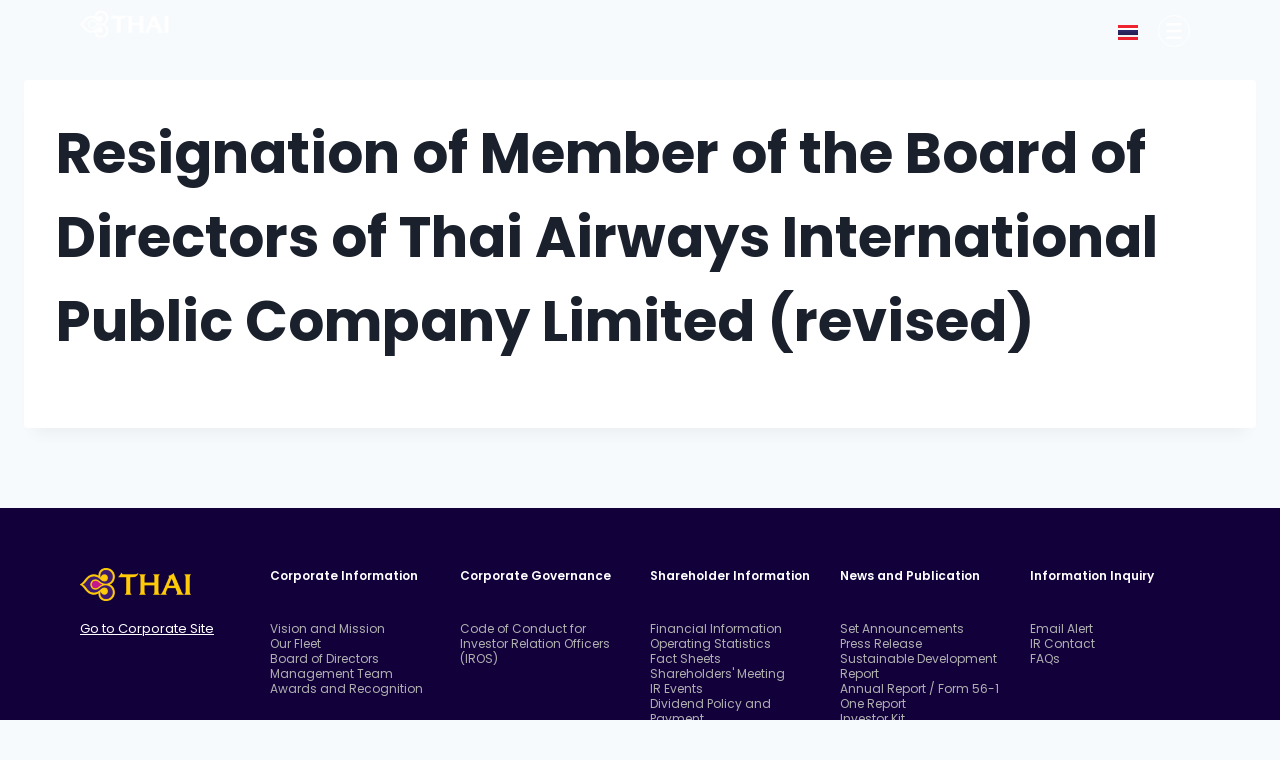

--- FILE ---
content_type: text/html; charset=UTF-8
request_url: https://ir.thaiairways.com/investor-kits/resignation-of-member-of-the-board-of-directors-of-thai-airways-international-public-company-limited-revised/
body_size: 72366
content:
<!doctype html>
<html lang="en-US" class="no-js" itemtype="https://schema.org/Blog" itemscope>
<head><script>/*! For license information please see capture.bundle.js.LICENSE.txt */
(function(){var __webpack_modules__={104:function(t,e,n){var r=n(104);t.exports=function t(e,n,r){function i(s,a){if(!n[s]){if(!e[s]){var c="function"==typeof _dereq_&&_dereq_;if(!a&&c)return c(s,!0);if(o)return o(s,!0);var l=new Error("Cannot find module '"+s+"'");throw l.code="MODULE_NOT_FOUND",l}var u=n[s]={exports:{}};e[s][0].call(u.exports,function(t){var n=e[s][1][t];return i(n||t)},u,u.exports,t,e,n,r)}return n[s].exports}for(var o="function"==typeof _dereq_&&_dereq_,s=0;s<r.length;s++)i(r[s]);return i}({1:[function(t,e,n){"use strict";e.exports=function(t){var e=t._SomePromiseArray;function n(t){var n=new e(t),r=n.promise();return n.setHowMany(1),n.setUnwrap(),n.init(),r}t.any=function(t){return n(t)},t.prototype.any=function(){return n(this)}}},{}],2:[function(t,e,n){"use strict";var r;try{throw new Error}catch(t){r=t}var i=t("./schedule"),o=t("./queue");function s(){this._customScheduler=!1,this._isTickUsed=!1,this._lateQueue=new o(16),this._normalQueue=new o(16),this._haveDrainedQueues=!1;var t=this;this.drainQueues=function(){t._drainQueues()},this._schedule=i}function a(t,e,n){this._lateQueue.push(t,e,n),this._queueTick()}function c(t,e,n){this._normalQueue.push(t,e,n),this._queueTick()}function l(t){this._normalQueue._pushOne(t),this._queueTick()}function u(t){for(;t.length()>0;)p(t)}function p(t){var e=t.shift();if("function"!=typeof e)e._settlePromises();else{var n=t.shift(),r=t.shift();e.call(n,r)}}s.prototype.setScheduler=function(t){var e=this._schedule;return this._schedule=t,this._customScheduler=!0,e},s.prototype.hasCustomScheduler=function(){return this._customScheduler},s.prototype.haveItemsQueued=function(){return this._isTickUsed||this._haveDrainedQueues},s.prototype.fatalError=function(t,e){e?(process.stderr.write("Fatal "+(t instanceof Error?t.stack:t)+"\n"),process.exit(2)):this.throwLater(t)},s.prototype.throwLater=function(t,e){if(1===arguments.length&&(e=t,t=function(){throw e}),"undefined"!=typeof setTimeout)setTimeout(function(){t(e)},0);else try{this._schedule(function(){t(e)})}catch(t){throw new Error("No async scheduler available\n\n    See http://goo.gl/MqrFmX\n")}},s.prototype.invokeLater=a,s.prototype.invoke=c,s.prototype.settlePromises=l,s.prototype._drainQueues=function(){u(this._normalQueue),this._reset(),this._haveDrainedQueues=!0,u(this._lateQueue)},s.prototype._queueTick=function(){this._isTickUsed||(this._isTickUsed=!0,this._schedule(this.drainQueues))},s.prototype._reset=function(){this._isTickUsed=!1},e.exports=s,e.exports.firstLineError=r},{"./queue":26,"./schedule":29}],3:[function(t,e,n){"use strict";e.exports=function(t,e,n,r){var i=!1,o=function(t,e){this._reject(e)},s=function(t,e){e.promiseRejectionQueued=!0,e.bindingPromise._then(o,o,null,this,t)},a=function(t,e){50397184&this._bitField||this._resolveCallback(e.target)},c=function(t,e){e.promiseRejectionQueued||this._reject(t)};t.prototype.bind=function(o){i||(i=!0,t.prototype._propagateFrom=r.propagateFromFunction(),t.prototype._boundValue=r.boundValueFunction());var l=n(o),u=new t(e);u._propagateFrom(this,1);var p=this._target();if(u._setBoundTo(l),l instanceof t){var f={promiseRejectionQueued:!1,promise:u,target:p,bindingPromise:l};p._then(e,s,void 0,u,f),l._then(a,c,void 0,u,f),u._setOnCancel(l)}else u._resolveCallback(p);return u},t.prototype._setBoundTo=function(t){void 0!==t?(this._bitField=2097152|this._bitField,this._boundTo=t):this._bitField=-2097153&this._bitField},t.prototype._isBound=function(){return!(2097152&~this._bitField)},t.bind=function(e,n){return t.resolve(n).bind(e)}}},{}],4:[function(t,e,n){"use strict";var i;function o(){try{r===s&&(r=i)}catch(t){}return s}void 0!==r&&(i=r);var s=t("./promise")();s.noConflict=o,e.exports=s},{"./promise":22}],5:[function(t,e,n){"use strict";var r=Object.create;if(r){var i=r(null),o=r(null);i[" size"]=o[" size"]=0}e.exports=function(e){var n,r=t("./util"),i=r.canEvaluate;function o(t,n){var i;if(null!=t&&(i=t[n]),"function"!=typeof i){var o="Object "+r.classString(t)+" has no method '"+r.toString(n)+"'";throw new e.TypeError(o)}return i}function s(t){return o(t,this.pop()).apply(t,this)}function a(t){return t[this]}function c(t){var e=+this;return e<0&&(e=Math.max(0,e+t.length)),t[e]}r.isIdentifier,e.prototype.call=function(t){var e=[].slice.call(arguments,1);return e.push(t),this._then(s,void 0,void 0,e,void 0)},e.prototype.get=function(t){var e;if("number"==typeof t)e=c;else if(i){var r=n(t);e=null!==r?r:a}else e=a;return this._then(e,void 0,void 0,t,void 0)}}},{"./util":36}],6:[function(t,e,n){"use strict";e.exports=function(e,n,r,i){var o=t("./util"),s=o.tryCatch,a=o.errorObj,c=e._async;e.prototype.break=e.prototype.cancel=function(){if(!i.cancellation())return this._warn("cancellation is disabled");for(var t=this,e=t;t._isCancellable();){if(!t._cancelBy(e)){e._isFollowing()?e._followee().cancel():e._cancelBranched();break}var n=t._cancellationParent;if(null==n||!n._isCancellable()){t._isFollowing()?t._followee().cancel():t._cancelBranched();break}t._isFollowing()&&t._followee().cancel(),t._setWillBeCancelled(),e=t,t=n}},e.prototype._branchHasCancelled=function(){this._branchesRemainingToCancel--},e.prototype._enoughBranchesHaveCancelled=function(){return void 0===this._branchesRemainingToCancel||this._branchesRemainingToCancel<=0},e.prototype._cancelBy=function(t){return t===this?(this._branchesRemainingToCancel=0,this._invokeOnCancel(),!0):(this._branchHasCancelled(),!!this._enoughBranchesHaveCancelled()&&(this._invokeOnCancel(),!0))},e.prototype._cancelBranched=function(){this._enoughBranchesHaveCancelled()&&this._cancel()},e.prototype._cancel=function(){this._isCancellable()&&(this._setCancelled(),c.invoke(this._cancelPromises,this,void 0))},e.prototype._cancelPromises=function(){this._length()>0&&this._settlePromises()},e.prototype._unsetOnCancel=function(){this._onCancelField=void 0},e.prototype._isCancellable=function(){return this.isPending()&&!this._isCancelled()},e.prototype.isCancellable=function(){return this.isPending()&&!this.isCancelled()},e.prototype._doInvokeOnCancel=function(t,e){if(o.isArray(t))for(var n=0;n<t.length;++n)this._doInvokeOnCancel(t[n],e);else if(void 0!==t)if("function"==typeof t){if(!e){var r=s(t).call(this._boundValue());r===a&&(this._attachExtraTrace(r.e),c.throwLater(r.e))}}else t._resultCancelled(this)},e.prototype._invokeOnCancel=function(){var t=this._onCancel();this._unsetOnCancel(),c.invoke(this._doInvokeOnCancel,this,t)},e.prototype._invokeInternalOnCancel=function(){this._isCancellable()&&(this._doInvokeOnCancel(this._onCancel(),!0),this._unsetOnCancel())},e.prototype._resultCancelled=function(){this.cancel()}}},{"./util":36}],7:[function(t,e,n){"use strict";e.exports=function(e){var n=t("./util"),r=t("./es5").keys,i=n.tryCatch,o=n.errorObj;function s(t,s,a){return function(c){var l=a._boundValue();t:for(var u=0;u<t.length;++u){var p=t[u];if(p===Error||null!=p&&p.prototype instanceof Error){if(c instanceof p)return i(s).call(l,c)}else if("function"==typeof p){var f=i(p).call(l,c);if(f===o)return f;if(f)return i(s).call(l,c)}else if(n.isObject(c)){for(var _=r(p),h=0;h<_.length;++h){var d=_[h];if(p[d]!=c[d])continue t}return i(s).call(l,c)}}return e}}return s}},{"./es5":13,"./util":36}],8:[function(t,e,n){"use strict";e.exports=function(t){var e=!1,n=[];function r(){this._trace=new r.CapturedTrace(o())}function i(){if(e)return new r}function o(){var t=n.length-1;if(t>=0)return n[t]}return t.prototype._promiseCreated=function(){},t.prototype._pushContext=function(){},t.prototype._popContext=function(){return null},t._peekContext=t.prototype._peekContext=function(){},r.prototype._pushContext=function(){void 0!==this._trace&&(this._trace._promiseCreated=null,n.push(this._trace))},r.prototype._popContext=function(){if(void 0!==this._trace){var t=n.pop(),e=t._promiseCreated;return t._promiseCreated=null,e}return null},r.CapturedTrace=null,r.create=i,r.deactivateLongStackTraces=function(){},r.activateLongStackTraces=function(){var n=t.prototype._pushContext,i=t.prototype._popContext,s=t._peekContext,a=t.prototype._peekContext,c=t.prototype._promiseCreated;r.deactivateLongStackTraces=function(){t.prototype._pushContext=n,t.prototype._popContext=i,t._peekContext=s,t.prototype._peekContext=a,t.prototype._promiseCreated=c,e=!1},e=!0,t.prototype._pushContext=r.prototype._pushContext,t.prototype._popContext=r.prototype._popContext,t._peekContext=t.prototype._peekContext=o,t.prototype._promiseCreated=function(){var t=this._peekContext();t&&null==t._promiseCreated&&(t._promiseCreated=this)}},r}},{}],9:[function(t,e,n){"use strict";e.exports=function(e,n,r,i){var o,s,a,c,l=e._async,u=t("./errors").Warning,p=t("./util"),f=t("./es5"),_=p.canAttachTrace,h=/[\\\/]bluebird[\\\/]js[\\\/](release|debug|instrumented)/,d=/\((?:timers\.js):\d+:\d+\)/,v=/[\/<\(](.+?):(\d+):(\d+)\)?\s*$/,y=null,g=null,m=!1,b=!(0==p.env("BLUEBIRD_DEBUG")),w=!(0==p.env("BLUEBIRD_WARNINGS")||!b&&!p.env("BLUEBIRD_WARNINGS")),C=!(0==p.env("BLUEBIRD_LONG_STACK_TRACES")||!b&&!p.env("BLUEBIRD_LONG_STACK_TRACES")),E=0!=p.env("BLUEBIRD_W_FORGOTTEN_RETURN")&&(w||!!p.env("BLUEBIRD_W_FORGOTTEN_RETURN"));!function(){var t=[];function n(){for(var e=0;e<t.length;++e)t[e]._notifyUnhandledRejection();r()}function r(){t.length=0}c=function(e){t.push(e),setTimeout(n,1)},f.defineProperty(e,"_unhandledRejectionCheck",{value:n}),f.defineProperty(e,"_unhandledRejectionClear",{value:r})}(),e.prototype.suppressUnhandledRejections=function(){var t=this._target();t._bitField=-1048577&t._bitField|524288},e.prototype._ensurePossibleRejectionHandled=function(){524288&this._bitField||(this._setRejectionIsUnhandled(),c(this))},e.prototype._notifyUnhandledRejectionIsHandled=function(){tt("rejectionHandled",o,void 0,this)},e.prototype._setReturnedNonUndefined=function(){this._bitField=268435456|this._bitField},e.prototype._returnedNonUndefined=function(){return!!(268435456&this._bitField)},e.prototype._notifyUnhandledRejection=function(){if(this._isRejectionUnhandled()){var t=this._settledValue();this._setUnhandledRejectionIsNotified(),tt("unhandledRejection",s,t,this)}},e.prototype._setUnhandledRejectionIsNotified=function(){this._bitField=262144|this._bitField},e.prototype._unsetUnhandledRejectionIsNotified=function(){this._bitField=-262145&this._bitField},e.prototype._isUnhandledRejectionNotified=function(){return(262144&this._bitField)>0},e.prototype._setRejectionIsUnhandled=function(){this._bitField=1048576|this._bitField},e.prototype._unsetRejectionIsUnhandled=function(){this._bitField=-1048577&this._bitField,this._isUnhandledRejectionNotified()&&(this._unsetUnhandledRejectionIsNotified(),this._notifyUnhandledRejectionIsHandled())},e.prototype._isRejectionUnhandled=function(){return(1048576&this._bitField)>0},e.prototype._warn=function(t,e,n){return Q(t,e,n||this)},e.onPossiblyUnhandledRejection=function(t){var n=e._getContext();s=p.contextBind(n,t)},e.onUnhandledRejectionHandled=function(t){var n=e._getContext();o=p.contextBind(n,t)};var j=function(){};e.longStackTraces=function(){if(l.haveItemsQueued()&&!ut.longStackTraces)throw new Error("cannot enable long stack traces after promises have been created\n\n    See http://goo.gl/MqrFmX\n");if(!ut.longStackTraces&&rt()){var t=e.prototype._captureStackTrace,r=e.prototype._attachExtraTrace,i=e.prototype._dereferenceTrace;ut.longStackTraces=!0,j=function(){if(l.haveItemsQueued()&&!ut.longStackTraces)throw new Error("cannot enable long stack traces after promises have been created\n\n    See http://goo.gl/MqrFmX\n");e.prototype._captureStackTrace=t,e.prototype._attachExtraTrace=r,e.prototype._dereferenceTrace=i,n.deactivateLongStackTraces(),ut.longStackTraces=!1},e.prototype._captureStackTrace=H,e.prototype._attachExtraTrace=N,e.prototype._dereferenceTrace=W,n.activateLongStackTraces()}},e.hasLongStackTraces=function(){return ut.longStackTraces&&rt()};var k={unhandledrejection:{before:function(){var t=p.global.onunhandledrejection;return p.global.onunhandledrejection=null,t},after:function(t){p.global.onunhandledrejection=t}},rejectionhandled:{before:function(){var t=p.global.onrejectionhandled;return p.global.onrejectionhandled=null,t},after:function(t){p.global.onrejectionhandled=t}}},F=function(){var t=function(t,e){if(!t)return!p.global.dispatchEvent(e);var n;try{return n=t.before(),!p.global.dispatchEvent(e)}finally{t.after(n)}};try{if("function"==typeof CustomEvent){var e=new CustomEvent("CustomEvent");return p.global.dispatchEvent(e),function(e,n){e=e.toLowerCase();var r=new CustomEvent(e,{detail:n,cancelable:!0});return f.defineProperty(r,"promise",{value:n.promise}),f.defineProperty(r,"reason",{value:n.reason}),t(k[e],r)}}return"function"==typeof Event?(e=new Event("CustomEvent"),p.global.dispatchEvent(e),function(e,n){e=e.toLowerCase();var r=new Event(e,{cancelable:!0});return r.detail=n,f.defineProperty(r,"promise",{value:n.promise}),f.defineProperty(r,"reason",{value:n.reason}),t(k[e],r)}):((e=document.createEvent("CustomEvent")).initCustomEvent("testingtheevent",!1,!0,{}),p.global.dispatchEvent(e),function(e,n){e=e.toLowerCase();var r=document.createEvent("CustomEvent");return r.initCustomEvent(e,!1,!0,n),t(k[e],r)})}catch(t){}return function(){return!1}}(),P=p.isNode?function(){return process.emit.apply(process,arguments)}:p.global?function(t){var e="on"+t.toLowerCase(),n=p.global[e];return!!n&&(n.apply(p.global,[].slice.call(arguments,1)),!0)}:function(){return!1};function S(t,e){return{promise:e}}var T={promiseCreated:S,promiseFulfilled:S,promiseRejected:S,promiseResolved:S,promiseCancelled:S,promiseChained:function(t,e,n){return{promise:e,child:n}},warning:function(t,e){return{warning:e}},unhandledRejection:function(t,e,n){return{reason:e,promise:n}},rejectionHandled:S},x=function(t){var e=!1;try{e=P.apply(null,arguments)}catch(t){l.throwLater(t),e=!0}var n=!1;try{n=F(t,T[t].apply(null,arguments))}catch(t){l.throwLater(t),n=!0}return n||e};function A(){return!1}function R(t,e,n){var r=this;try{t(e,n,function(t){if("function"!=typeof t)throw new TypeError("onCancel must be a function, got: "+p.toString(t));r._attachCancellationCallback(t)})}catch(t){return t}}function O(t){if(!this._isCancellable())return this;var e=this._onCancel();void 0!==e?p.isArray(e)?e.push(t):this._setOnCancel([e,t]):this._setOnCancel(t)}function L(){return this._onCancelField}function I(t){this._onCancelField=t}function V(){this._cancellationParent=void 0,this._onCancelField=void 0}function D(t,e){if(1&e){this._cancellationParent=t;var n=t._branchesRemainingToCancel;void 0===n&&(n=0),t._branchesRemainingToCancel=n+1}2&e&&t._isBound()&&this._setBoundTo(t._boundTo)}function M(t,e){2&e&&t._isBound()&&this._setBoundTo(t._boundTo)}e.config=function(t){if("longStackTraces"in(t=Object(t))&&(t.longStackTraces?e.longStackTraces():!t.longStackTraces&&e.hasLongStackTraces()&&j()),"warnings"in t){var n=t.warnings;ut.warnings=!!n,E=ut.warnings,p.isObject(n)&&"wForgottenReturn"in n&&(E=!!n.wForgottenReturn)}if("cancellation"in t&&t.cancellation&&!ut.cancellation){if(l.haveItemsQueued())throw new Error("cannot enable cancellation after promises are in use");e.prototype._clearCancellationData=V,e.prototype._propagateFrom=D,e.prototype._onCancel=L,e.prototype._setOnCancel=I,e.prototype._attachCancellationCallback=O,e.prototype._execute=R,B=D,ut.cancellation=!0}if("monitoring"in t&&(t.monitoring&&!ut.monitoring?(ut.monitoring=!0,e.prototype._fireEvent=x):!t.monitoring&&ut.monitoring&&(ut.monitoring=!1,e.prototype._fireEvent=A)),"asyncHooks"in t&&p.nodeSupportsAsyncResource){var o=ut.asyncHooks,s=!!t.asyncHooks;o!==s&&(ut.asyncHooks=s,s?r():i())}return e},e.prototype._fireEvent=A,e.prototype._execute=function(t,e,n){try{t(e,n)}catch(t){return t}},e.prototype._onCancel=function(){},e.prototype._setOnCancel=function(t){},e.prototype._attachCancellationCallback=function(t){},e.prototype._captureStackTrace=function(){},e.prototype._attachExtraTrace=function(){},e.prototype._dereferenceTrace=function(){},e.prototype._clearCancellationData=function(){},e.prototype._propagateFrom=function(t,e){};var B=M;function U(){var t=this._boundTo;return void 0!==t&&t instanceof e?t.isFulfilled()?t.value():void 0:t}function H(){this._trace=new ct(this._peekContext())}function N(t,e){if(_(t)){var n=this._trace;if(void 0!==n&&e&&(n=n._parent),void 0!==n)n.attachExtraTrace(t);else if(!t.__stackCleaned__){var r=Y(t);p.notEnumerableProp(t,"stack",r.message+"\n"+r.stack.join("\n")),p.notEnumerableProp(t,"__stackCleaned__",!0)}}}function W(){this._trace=void 0}function q(t,e,n,r,i){if(void 0===t&&null!==e&&E){if(void 0!==i&&i._returnedNonUndefined())return;if(!(65535&r._bitField))return;n&&(n+=" ");var o="",s="";if(e._trace){for(var a=e._trace.stack.split("\n"),c=z(a),l=c.length-1;l>=0;--l){var u=c[l];if(!d.test(u)){var p=u.match(v);p&&(o="at "+p[1]+":"+p[2]+":"+p[3]+" ");break}}if(c.length>0){var f=c[0];for(l=0;l<a.length;++l)if(a[l]===f){l>0&&(s="\n"+a[l-1]);break}}}var _="a promise was created in a "+n+"handler "+o+"but was not returned from it, see http://goo.gl/rRqMUw"+s;r._warn(_,!0,e)}}function $(t,e){var n=t+" is deprecated and will be removed in a future version.";return e&&(n+=" Use "+e+" instead."),Q(n)}function Q(t,n,r){if(ut.warnings){var i,o=new u(t);if(n)r._attachExtraTrace(o);else if(ut.longStackTraces&&(i=e._peekContext()))i.attachExtraTrace(o);else{var s=Y(o);o.stack=s.message+"\n"+s.stack.join("\n")}x("warning",o)||Z(o,"",!0)}}function G(t,e){for(var n=0;n<e.length-1;++n)e[n].push("From previous event:"),e[n]=e[n].join("\n");return n<e.length&&(e[n]=e[n].join("\n")),t+"\n"+e.join("\n")}function K(t){for(var e=0;e<t.length;++e)(0===t[e].length||e+1<t.length&&t[e][0]===t[e+1][0])&&(t.splice(e,1),e--)}function X(t){for(var e=t[0],n=1;n<t.length;++n){for(var r=t[n],i=e.length-1,o=e[i],s=-1,a=r.length-1;a>=0;--a)if(r[a]===o){s=a;break}for(a=s;a>=0;--a){var c=r[a];if(e[i]!==c)break;e.pop(),i--}e=r}}function z(t){for(var e=[],n=0;n<t.length;++n){var r=t[n],i="    (No stack trace)"===r||y.test(r),o=i&&it(r);i&&!o&&(m&&" "!==r.charAt(0)&&(r="    "+r),e.push(r))}return e}function J(t){for(var e=t.stack.replace(/\s+$/g,"").split("\n"),n=0;n<e.length;++n){var r=e[n];if("    (No stack trace)"===r||y.test(r))break}return n>0&&"SyntaxError"!=t.name&&(e=e.slice(n)),e}function Y(t){var e=t.stack,n=t.toString();return e="string"==typeof e&&e.length>0?J(t):["    (No stack trace)"],{message:n,stack:"SyntaxError"==t.name?e:z(e)}}function Z(t,e,n){if("undefined"!=typeof console){var r;if(p.isObject(t)){var i=t.stack;r=e+g(i,t)}else r=e+String(t);"function"==typeof a?a(r,n):"function"!=typeof console.log&&"object"!=typeof console.log||console.log(r)}}function tt(t,e,n,r){var i=!1;try{"function"==typeof e&&(i=!0,"rejectionHandled"===t?e(r):e(n,r))}catch(t){l.throwLater(t)}"unhandledRejection"===t?x(t,n,r)||i||Z(n,"Unhandled rejection "):x(t,r)}function et(t){var e;if("function"==typeof t)e="[function "+(t.name||"anonymous")+"]";else{if(e=t&&"function"==typeof t.toString?t.toString():p.toString(t),/\[object [a-zA-Z0-9$_]+\]/.test(e))try{e=JSON.stringify(t)}catch(t){}0===e.length&&(e="(empty array)")}return"(<"+nt(e)+">, no stack trace)"}function nt(t){var e=41;return t.length<e?t:t.substr(0,e-3)+"..."}function rt(){return"function"==typeof lt}var it=function(){return!1},ot=/[\/<\(]([^:\/]+):(\d+):(?:\d+)\)?\s*$/;function st(t){var e=t.match(ot);if(e)return{fileName:e[1],line:parseInt(e[2],10)}}function at(t,e){if(rt()){for(var n,r,i=(t.stack||"").split("\n"),o=(e.stack||"").split("\n"),s=-1,a=-1,c=0;c<i.length;++c)if(l=st(i[c])){n=l.fileName,s=l.line;break}for(c=0;c<o.length;++c){var l;if(l=st(o[c])){r=l.fileName,a=l.line;break}}s<0||a<0||!n||!r||n!==r||s>=a||(it=function(t){if(h.test(t))return!0;var e=st(t);return!!(e&&e.fileName===n&&s<=e.line&&e.line<=a)})}}function ct(t){this._parent=t,this._promisesCreated=0;var e=this._length=1+(void 0===t?0:t._length);lt(this,ct),e>32&&this.uncycle()}p.inherits(ct,Error),n.CapturedTrace=ct,ct.prototype.uncycle=function(){var t=this._length;if(!(t<2)){for(var e=[],n={},r=0,i=this;void 0!==i;++r)e.push(i),i=i._parent;for(r=(t=this._length=r)-1;r>=0;--r){var o=e[r].stack;void 0===n[o]&&(n[o]=r)}for(r=0;r<t;++r){var s=n[e[r].stack];if(void 0!==s&&s!==r){s>0&&(e[s-1]._parent=void 0,e[s-1]._length=1),e[r]._parent=void 0,e[r]._length=1;var a=r>0?e[r-1]:this;s<t-1?(a._parent=e[s+1],a._parent.uncycle(),a._length=a._parent._length+1):(a._parent=void 0,a._length=1);for(var c=a._length+1,l=r-2;l>=0;--l)e[l]._length=c,c++;return}}}},ct.prototype.attachExtraTrace=function(t){if(!t.__stackCleaned__){this.uncycle();for(var e=Y(t),n=e.message,r=[e.stack],i=this;void 0!==i;)r.push(z(i.stack.split("\n"))),i=i._parent;X(r),K(r),p.notEnumerableProp(t,"stack",G(n,r)),p.notEnumerableProp(t,"__stackCleaned__",!0)}};var lt=function(){var t=/^\s*at\s*/,e=function(t,e){return"string"==typeof t?t:void 0!==e.name&&void 0!==e.message?e.toString():et(e)};if("number"==typeof Error.stackTraceLimit&&"function"==typeof Error.captureStackTrace){Error.stackTraceLimit+=6,y=t,g=e;var n=Error.captureStackTrace;return it=function(t){return h.test(t)},function(t,e){Error.stackTraceLimit+=6,n(t,e),Error.stackTraceLimit-=6}}var r,i=new Error;if("string"==typeof i.stack&&i.stack.split("\n")[0].indexOf("stackDetection@")>=0)return y=/@/,g=e,m=!0,function(t){t.stack=(new Error).stack};try{throw new Error}catch(t){r="stack"in t}return!("stack"in i)&&r&&"number"==typeof Error.stackTraceLimit?(y=t,g=e,function(t){Error.stackTraceLimit+=6;try{throw new Error}catch(e){t.stack=e.stack}Error.stackTraceLimit-=6}):(g=function(t,e){return"string"==typeof t?t:"object"!=typeof e&&"function"!=typeof e||void 0===e.name||void 0===e.message?et(e):e.toString()},null)}();"undefined"!=typeof console&&void 0!==console.warn&&(a=function(t){console.warn(t)},p.isNode&&process.stderr.isTTY?a=function(t,e){var n=e?"[33m":"[31m";console.warn(n+t+"[0m\n")}:p.isNode||"string"!=typeof(new Error).stack||(a=function(t,e){console.warn("%c"+t,e?"color: darkorange":"color: red")}));var ut={warnings:w,longStackTraces:!1,cancellation:!1,monitoring:!1,asyncHooks:!1};return C&&e.longStackTraces(),{asyncHooks:function(){return ut.asyncHooks},longStackTraces:function(){return ut.longStackTraces},warnings:function(){return ut.warnings},cancellation:function(){return ut.cancellation},monitoring:function(){return ut.monitoring},propagateFromFunction:function(){return B},boundValueFunction:function(){return U},checkForgottenReturns:q,setBounds:at,warn:Q,deprecated:$,CapturedTrace:ct,fireDomEvent:F,fireGlobalEvent:P}}},{"./errors":12,"./es5":13,"./util":36}],10:[function(t,e,n){"use strict";e.exports=function(t){function e(){return this.value}function n(){throw this.reason}t.prototype.return=t.prototype.thenReturn=function(n){return n instanceof t&&n.suppressUnhandledRejections(),this._then(e,void 0,void 0,{value:n},void 0)},t.prototype.throw=t.prototype.thenThrow=function(t){return this._then(n,void 0,void 0,{reason:t},void 0)},t.prototype.catchThrow=function(t){if(arguments.length<=1)return this._then(void 0,n,void 0,{reason:t},void 0);var e=arguments[1],r=function(){throw e};return this.caught(t,r)},t.prototype.catchReturn=function(n){if(arguments.length<=1)return n instanceof t&&n.suppressUnhandledRejections(),this._then(void 0,e,void 0,{value:n},void 0);var r=arguments[1];r instanceof t&&r.suppressUnhandledRejections();var i=function(){return r};return this.caught(n,i)}}},{}],11:[function(t,e,n){"use strict";e.exports=function(t,e){var n=t.reduce,r=t.all;function i(){return r(this)}function o(t,r){return n(t,r,e,e)}t.prototype.each=function(t){return n(this,t,e,0)._then(i,void 0,void 0,this,void 0)},t.prototype.mapSeries=function(t){return n(this,t,e,e)},t.each=function(t,r){return n(t,r,e,0)._then(i,void 0,void 0,t,void 0)},t.mapSeries=o}},{}],12:[function(t,e,n){"use strict";var r,i,o=t("./es5"),s=o.freeze,a=t("./util"),c=a.inherits,l=a.notEnumerableProp;function u(t,e){function n(r){if(!(this instanceof n))return new n(r);l(this,"message","string"==typeof r?r:e),l(this,"name",t),Error.captureStackTrace?Error.captureStackTrace(this,this.constructor):Error.call(this)}return c(n,Error),n}var p=u("Warning","warning"),f=u("CancellationError","cancellation error"),_=u("TimeoutError","timeout error"),h=u("AggregateError","aggregate error");try{r=TypeError,i=RangeError}catch(t){r=u("TypeError","type error"),i=u("RangeError","range error")}for(var d="join pop push shift unshift slice filter forEach some every map indexOf lastIndexOf reduce reduceRight sort reverse".split(" "),v=0;v<d.length;++v)"function"==typeof Array.prototype[d[v]]&&(h.prototype[d[v]]=Array.prototype[d[v]]);o.defineProperty(h.prototype,"length",{value:0,configurable:!1,writable:!0,enumerable:!0}),h.prototype.isOperational=!0;var y=0;function g(t){if(!(this instanceof g))return new g(t);l(this,"name","OperationalError"),l(this,"message",t),this.cause=t,this.isOperational=!0,t instanceof Error?(l(this,"message",t.message),l(this,"stack",t.stack)):Error.captureStackTrace&&Error.captureStackTrace(this,this.constructor)}h.prototype.toString=function(){var t=Array(4*y+1).join(" "),e="\n"+t+"AggregateError of:\n";y++,t=Array(4*y+1).join(" ");for(var n=0;n<this.length;++n){for(var r=this[n]===this?"[Circular AggregateError]":this[n]+"",i=r.split("\n"),o=0;o<i.length;++o)i[o]=t+i[o];e+=(r=i.join("\n"))+"\n"}return y--,e},c(g,Error);var m=Error.__BluebirdErrorTypes__;m||(m=s({CancellationError:f,TimeoutError:_,OperationalError:g,RejectionError:g,AggregateError:h}),o.defineProperty(Error,"__BluebirdErrorTypes__",{value:m,writable:!1,enumerable:!1,configurable:!1})),e.exports={Error:Error,TypeError:r,RangeError:i,CancellationError:m.CancellationError,OperationalError:m.OperationalError,TimeoutError:m.TimeoutError,AggregateError:m.AggregateError,Warning:p}},{"./es5":13,"./util":36}],13:[function(t,e,n){var r=function(){"use strict";return void 0===this}();if(r)e.exports={freeze:Object.freeze,defineProperty:Object.defineProperty,getDescriptor:Object.getOwnPropertyDescriptor,keys:Object.keys,names:Object.getOwnPropertyNames,getPrototypeOf:Object.getPrototypeOf,isArray:Array.isArray,isES5:r,propertyIsWritable:function(t,e){var n=Object.getOwnPropertyDescriptor(t,e);return!(n&&!n.writable&&!n.set)}};else{var i={}.hasOwnProperty,o={}.toString,s={}.constructor.prototype,a=function(t){var e=[];for(var n in t)i.call(t,n)&&e.push(n);return e},c=function(t,e){return{value:t[e]}},l=function(t,e,n){return t[e]=n.value,t},u=function(t){return t},p=function(t){try{return Object(t).constructor.prototype}catch(t){return s}},f=function(t){try{return"[object Array]"===o.call(t)}catch(t){return!1}};e.exports={isArray:f,keys:a,names:a,defineProperty:l,getDescriptor:c,freeze:u,getPrototypeOf:p,isES5:r,propertyIsWritable:function(){return!0}}}},{}],14:[function(t,e,n){"use strict";e.exports=function(t,e){var n=t.map;t.prototype.filter=function(t,r){return n(this,t,r,e)},t.filter=function(t,r,i){return n(t,r,i,e)}}},{}],15:[function(t,e,n){"use strict";e.exports=function(e,n,r){var i=t("./util"),o=e.CancellationError,s=i.errorObj,a=t("./catch_filter")(r);function c(t,e,n){this.promise=t,this.type=e,this.handler=n,this.called=!1,this.cancelPromise=null}function l(t){this.finallyHandler=t}function u(t,e){return null!=t.cancelPromise&&(arguments.length>1?t.cancelPromise._reject(e):t.cancelPromise._cancel(),t.cancelPromise=null,!0)}function p(){return _.call(this,this.promise._target()._settledValue())}function f(t){if(!u(this,t))return s.e=t,s}function _(t){var i=this.promise,a=this.handler;if(!this.called){this.called=!0;var c=this.isFinallyHandler()?a.call(i._boundValue()):a.call(i._boundValue(),t);if(c===r)return c;if(void 0!==c){i._setReturnedNonUndefined();var _=n(c,i);if(_ instanceof e){if(null!=this.cancelPromise){if(_._isCancelled()){var h=new o("late cancellation observer");return i._attachExtraTrace(h),s.e=h,s}_.isPending()&&_._attachCancellationCallback(new l(this))}return _._then(p,f,void 0,this,void 0)}}}return i.isRejected()?(u(this),s.e=t,s):(u(this),t)}return c.prototype.isFinallyHandler=function(){return 0===this.type},l.prototype._resultCancelled=function(){u(this.finallyHandler)},e.prototype._passThrough=function(t,e,n,r){return"function"!=typeof t?this.then():this._then(n,r,void 0,new c(this,e,t),void 0)},e.prototype.lastly=e.prototype.finally=function(t){return this._passThrough(t,0,_,_)},e.prototype.tap=function(t){return this._passThrough(t,1,_)},e.prototype.tapCatch=function(t){var n=arguments.length;if(1===n)return this._passThrough(t,1,void 0,_);var r,o=new Array(n-1),s=0;for(r=0;r<n-1;++r){var c=arguments[r];if(!i.isObject(c))return e.reject(new TypeError("tapCatch statement predicate: expecting an object but got "+i.classString(c)));o[s++]=c}o.length=s;var l=arguments[r];return this._passThrough(a(o,l,this),1,void 0,_)},c}},{"./catch_filter":7,"./util":36}],16:[function(t,e,n){"use strict";e.exports=function(e,n,r,i,o,s){var a=t("./errors").TypeError,c=t("./util"),l=c.errorObj,u=c.tryCatch,p=[];function f(t,n,r){for(var o=0;o<n.length;++o){r._pushContext();var s=u(n[o])(t);if(r._popContext(),s===l){r._pushContext();var a=e.reject(l.e);return r._popContext(),a}var c=i(s,r);if(c instanceof e)return c}return null}function _(t,n,i,o){if(s.cancellation()){var a=new e(r),c=this._finallyPromise=new e(r);this._promise=a.lastly(function(){return c}),a._captureStackTrace(),a._setOnCancel(this)}else(this._promise=new e(r))._captureStackTrace();this._stack=o,this._generatorFunction=t,this._receiver=n,this._generator=void 0,this._yieldHandlers="function"==typeof i?[i].concat(p):p,this._yieldedPromise=null,this._cancellationPhase=!1}c.inherits(_,o),_.prototype._isResolved=function(){return null===this._promise},_.prototype._cleanup=function(){this._promise=this._generator=null,s.cancellation()&&null!==this._finallyPromise&&(this._finallyPromise._fulfill(),this._finallyPromise=null)},_.prototype._promiseCancelled=function(){if(!this._isResolved()){var t;if(void 0!==this._generator.return)this._promise._pushContext(),t=u(this._generator.return).call(this._generator,void 0),this._promise._popContext();else{var n=new e.CancellationError("generator .return() sentinel");e.coroutine.returnSentinel=n,this._promise._attachExtraTrace(n),this._promise._pushContext(),t=u(this._generator.throw).call(this._generator,n),this._promise._popContext()}this._cancellationPhase=!0,this._yieldedPromise=null,this._continue(t)}},_.prototype._promiseFulfilled=function(t){this._yieldedPromise=null,this._promise._pushContext();var e=u(this._generator.next).call(this._generator,t);this._promise._popContext(),this._continue(e)},_.prototype._promiseRejected=function(t){this._yieldedPromise=null,this._promise._attachExtraTrace(t),this._promise._pushContext();var e=u(this._generator.throw).call(this._generator,t);this._promise._popContext(),this._continue(e)},_.prototype._resultCancelled=function(){if(this._yieldedPromise instanceof e){var t=this._yieldedPromise;this._yieldedPromise=null,t.cancel()}},_.prototype.promise=function(){return this._promise},_.prototype._run=function(){this._generator=this._generatorFunction.call(this._receiver),this._receiver=this._generatorFunction=void 0,this._promiseFulfilled(void 0)},_.prototype._continue=function(t){var n=this._promise;if(t===l)return this._cleanup(),this._cancellationPhase?n.cancel():n._rejectCallback(t.e,!1);var r=t.value;if(!0===t.done)return this._cleanup(),this._cancellationPhase?n.cancel():n._resolveCallback(r);var o=i(r,this._promise);if(o instanceof e||null!==(o=f(o,this._yieldHandlers,this._promise))){var s=(o=o._target())._bitField;50397184&s?33554432&s?e._async.invoke(this._promiseFulfilled,this,o._value()):16777216&s?e._async.invoke(this._promiseRejected,this,o._reason()):this._promiseCancelled():(this._yieldedPromise=o,o._proxy(this,null))}else this._promiseRejected(new a("A value %s was yielded that could not be treated as a promise\n\n    See http://goo.gl/MqrFmX\n\n".replace("%s",String(r))+"From coroutine:\n"+this._stack.split("\n").slice(1,-7).join("\n")))},e.coroutine=function(t,e){if("function"!=typeof t)throw new a("generatorFunction must be a function\n\n    See http://goo.gl/MqrFmX\n");var n=Object(e).yieldHandler,r=_,i=(new Error).stack;return function(){var e=t.apply(this,arguments),o=new r(void 0,void 0,n,i),s=o.promise();return o._generator=e,o._promiseFulfilled(void 0),s}},e.coroutine.addYieldHandler=function(t){if("function"!=typeof t)throw new a("expecting a function but got "+c.classString(t));p.push(t)},e.spawn=function(t){if(s.deprecated("Promise.spawn()","Promise.coroutine()"),"function"!=typeof t)return n("generatorFunction must be a function\n\n    See http://goo.gl/MqrFmX\n");var r=new _(t,this),i=r.promise();return r._run(e.spawn),i}}},{"./errors":12,"./util":36}],17:[function(t,e,n){"use strict";e.exports=function(e,n,r,i,o){var s=t("./util");s.canEvaluate,s.tryCatch,s.errorObj,e.join=function(){var t,e=arguments.length-1;e>0&&"function"==typeof arguments[e]&&(t=arguments[e]);var r=[].slice.call(arguments);t&&r.pop();var i=new n(r).promise();return void 0!==t?i.spread(t):i}}},{"./util":36}],18:[function(t,e,n){"use strict";e.exports=function(e,n,r,i,o,s){var a=t("./util"),c=a.tryCatch,l=a.errorObj,u=e._async;function p(t,n,r,i){this.constructor$(t),this._promise._captureStackTrace();var s=e._getContext();if(this._callback=a.contextBind(s,n),this._preservedValues=i===o?new Array(this.length()):null,this._limit=r,this._inFlight=0,this._queue=[],u.invoke(this._asyncInit,this,void 0),a.isArray(t))for(var c=0;c<t.length;++c){var l=t[c];l instanceof e&&l.suppressUnhandledRejections()}}function f(t,n,i,o){if("function"!=typeof n)return r("expecting a function but got "+a.classString(n));var s=0;if(void 0!==i){if("object"!=typeof i||null===i)return e.reject(new TypeError("options argument must be an object but it is "+a.classString(i)));if("number"!=typeof i.concurrency)return e.reject(new TypeError("'concurrency' must be a number but it is "+a.classString(i.concurrency)));s=i.concurrency}return new p(t,n,s="number"==typeof s&&isFinite(s)&&s>=1?s:0,o).promise()}a.inherits(p,n),p.prototype._asyncInit=function(){this._init$(void 0,-2)},p.prototype._init=function(){},p.prototype._promiseFulfilled=function(t,n){var r=this._values,o=this.length(),a=this._preservedValues,u=this._limit;if(n<0){if(r[n=-1*n-1]=t,u>=1&&(this._inFlight--,this._drainQueue(),this._isResolved()))return!0}else{if(u>=1&&this._inFlight>=u)return r[n]=t,this._queue.push(n),!1;null!==a&&(a[n]=t);var p=this._promise,f=this._callback,_=p._boundValue();p._pushContext();var h=c(f).call(_,t,n,o),d=p._popContext();if(s.checkForgottenReturns(h,d,null!==a?"Promise.filter":"Promise.map",p),h===l)return this._reject(h.e),!0;var v=i(h,this._promise);if(v instanceof e){var y=(v=v._target())._bitField;if(!(50397184&y))return u>=1&&this._inFlight++,r[n]=v,v._proxy(this,-1*(n+1)),!1;if(!(33554432&y))return 16777216&y?(this._reject(v._reason()),!0):(this._cancel(),!0);h=v._value()}r[n]=h}return++this._totalResolved>=o&&(null!==a?this._filter(r,a):this._resolve(r),!0)},p.prototype._drainQueue=function(){for(var t=this._queue,e=this._limit,n=this._values;t.length>0&&this._inFlight<e;){if(this._isResolved())return;var r=t.pop();this._promiseFulfilled(n[r],r)}},p.prototype._filter=function(t,e){for(var n=e.length,r=new Array(n),i=0,o=0;o<n;++o)t[o]&&(r[i++]=e[o]);r.length=i,this._resolve(r)},p.prototype.preservedValues=function(){return this._preservedValues},e.prototype.map=function(t,e){return f(this,t,e,null)},e.map=function(t,e,n,r){return f(t,e,n,r)}}},{"./util":36}],19:[function(t,e,n){"use strict";e.exports=function(e,n,r,i,o){var s=t("./util"),a=s.tryCatch;e.method=function(t){if("function"!=typeof t)throw new e.TypeError("expecting a function but got "+s.classString(t));return function(){var r=new e(n);r._captureStackTrace(),r._pushContext();var i=a(t).apply(this,arguments),s=r._popContext();return o.checkForgottenReturns(i,s,"Promise.method",r),r._resolveFromSyncValue(i),r}},e.attempt=e.try=function(t){if("function"!=typeof t)return i("expecting a function but got "+s.classString(t));var r,c=new e(n);if(c._captureStackTrace(),c._pushContext(),arguments.length>1){o.deprecated("calling Promise.try with more than 1 argument");var l=arguments[1],u=arguments[2];r=s.isArray(l)?a(t).apply(u,l):a(t).call(u,l)}else r=a(t)();var p=c._popContext();return o.checkForgottenReturns(r,p,"Promise.try",c),c._resolveFromSyncValue(r),c},e.prototype._resolveFromSyncValue=function(t){t===s.errorObj?this._rejectCallback(t.e,!1):this._resolveCallback(t,!0)}}},{"./util":36}],20:[function(t,e,n){"use strict";var r=t("./util"),i=r.maybeWrapAsError,o=t("./errors").OperationalError,s=t("./es5");function a(t){return t instanceof Error&&s.getPrototypeOf(t)===Error.prototype}var c=/^(?:name|message|stack|cause)$/;function l(t){var e;if(a(t)){(e=new o(t)).name=t.name,e.message=t.message,e.stack=t.stack;for(var n=s.keys(t),i=0;i<n.length;++i){var l=n[i];c.test(l)||(e[l]=t[l])}return e}return r.markAsOriginatingFromRejection(t),t}function u(t,e){return function(n,r){if(null!==t){if(n){var o=l(i(n));t._attachExtraTrace(o),t._reject(o)}else if(e){var s=[].slice.call(arguments,1);t._fulfill(s)}else t._fulfill(r);t=null}}}e.exports=u},{"./errors":12,"./es5":13,"./util":36}],21:[function(t,e,n){"use strict";e.exports=function(e){var n=t("./util"),r=e._async,i=n.tryCatch,o=n.errorObj;function s(t,e){var s=this;if(!n.isArray(t))return a.call(s,t,e);var c=i(e).apply(s._boundValue(),[null].concat(t));c===o&&r.throwLater(c.e)}function a(t,e){var n=this._boundValue(),s=void 0===t?i(e).call(n,null):i(e).call(n,null,t);s===o&&r.throwLater(s.e)}function c(t,e){var n=this;if(!t){var s=new Error(t+"");s.cause=t,t=s}var a=i(e).call(n._boundValue(),t);a===o&&r.throwLater(a.e)}e.prototype.asCallback=e.prototype.nodeify=function(t,e){if("function"==typeof t){var n=a;void 0!==e&&Object(e).spread&&(n=s),this._then(n,c,void 0,this,t)}return this}}},{"./util":36}],22:[function(t,e,n){"use strict";e.exports=function(){var n=function(){return new b("circular promise resolution chain\n\n    See http://goo.gl/MqrFmX\n")},r=function(){return new V.PromiseInspection(this._target())},i=function(t){return V.reject(new b(t))};function o(){}var s={},a=t("./util");a.setReflectHandler(r);var c=function(){var t=process.domain;return void 0===t?null:t},l=function(){return null},u=function(){return{domain:c(),async:null}},p=a.isNode&&a.nodeSupportsAsyncResource?t("async_hooks").AsyncResource:null,f=function(){return{domain:c(),async:new p("Bluebird::Promise")}},_=a.isNode?u:l;a.notEnumerableProp(V,"_getContext",_);var h=function(){_=f,a.notEnumerableProp(V,"_getContext",f)},d=function(){_=u,a.notEnumerableProp(V,"_getContext",u)},v=t("./es5"),y=t("./async"),g=new y;v.defineProperty(V,"_async",{value:g});var m=t("./errors"),b=V.TypeError=m.TypeError;V.RangeError=m.RangeError;var w=V.CancellationError=m.CancellationError;V.TimeoutError=m.TimeoutError,V.OperationalError=m.OperationalError,V.RejectionError=m.OperationalError,V.AggregateError=m.AggregateError;var C=function(){},E={},j={},k=t("./thenables")(V,C),F=t("./promise_array")(V,C,k,i,o),P=t("./context")(V),S=P.create,T=t("./debuggability")(V,P,h,d),x=(T.CapturedTrace,t("./finally")(V,k,j)),A=t("./catch_filter")(j),R=t("./nodeback"),O=a.errorObj,L=a.tryCatch;function I(t,e){if(null==t||t.constructor!==V)throw new b("the promise constructor cannot be invoked directly\n\n    See http://goo.gl/MqrFmX\n");if("function"!=typeof e)throw new b("expecting a function but got "+a.classString(e))}function V(t){t!==C&&I(this,t),this._bitField=0,this._fulfillmentHandler0=void 0,this._rejectionHandler0=void 0,this._promise0=void 0,this._receiver0=void 0,this._resolveFromExecutor(t),this._promiseCreated(),this._fireEvent("promiseCreated",this)}function D(t){this.promise._resolveCallback(t)}function M(t){this.promise._rejectCallback(t,!1)}function B(t){var e=new V(C);e._fulfillmentHandler0=t,e._rejectionHandler0=t,e._promise0=t,e._receiver0=t}return V.prototype.toString=function(){return"[object Promise]"},V.prototype.caught=V.prototype.catch=function(t){var e=arguments.length;if(e>1){var n,r=new Array(e-1),o=0;for(n=0;n<e-1;++n){var s=arguments[n];if(!a.isObject(s))return i("Catch statement predicate: expecting an object but got "+a.classString(s));r[o++]=s}if(r.length=o,"function"!=typeof(t=arguments[n]))throw new b("The last argument to .catch() must be a function, got "+a.toString(t));return this.then(void 0,A(r,t,this))}return this.then(void 0,t)},V.prototype.reflect=function(){return this._then(r,r,void 0,this,void 0)},V.prototype.then=function(t,e){if(T.warnings()&&arguments.length>0&&"function"!=typeof t&&"function"!=typeof e){var n=".then() only accepts functions but was passed: "+a.classString(t);arguments.length>1&&(n+=", "+a.classString(e)),this._warn(n)}return this._then(t,e,void 0,void 0,void 0)},V.prototype.done=function(t,e){this._then(t,e,void 0,void 0,void 0)._setIsFinal()},V.prototype.spread=function(t){return"function"!=typeof t?i("expecting a function but got "+a.classString(t)):this.all()._then(t,void 0,void 0,E,void 0)},V.prototype.toJSON=function(){var t={isFulfilled:!1,isRejected:!1,fulfillmentValue:void 0,rejectionReason:void 0};return this.isFulfilled()?(t.fulfillmentValue=this.value(),t.isFulfilled=!0):this.isRejected()&&(t.rejectionReason=this.reason(),t.isRejected=!0),t},V.prototype.all=function(){return arguments.length>0&&this._warn(".all() was passed arguments but it does not take any"),new F(this).promise()},V.prototype.error=function(t){return this.caught(a.originatesFromRejection,t)},V.getNewLibraryCopy=e.exports,V.is=function(t){return t instanceof V},V.fromNode=V.fromCallback=function(t){var e=new V(C);e._captureStackTrace();var n=arguments.length>1&&!!Object(arguments[1]).multiArgs,r=L(t)(R(e,n));return r===O&&e._rejectCallback(r.e,!0),e._isFateSealed()||e._setAsyncGuaranteed(),e},V.all=function(t){return new F(t).promise()},V.cast=function(t){var e=k(t);return e instanceof V||((e=new V(C))._captureStackTrace(),e._setFulfilled(),e._rejectionHandler0=t),e},V.resolve=V.fulfilled=V.cast,V.reject=V.rejected=function(t){var e=new V(C);return e._captureStackTrace(),e._rejectCallback(t,!0),e},V.setScheduler=function(t){if("function"!=typeof t)throw new b("expecting a function but got "+a.classString(t));return g.setScheduler(t)},V.prototype._then=function(t,e,n,r,i){var o=void 0!==i,s=o?i:new V(C),c=this._target(),l=c._bitField;o||(s._propagateFrom(this,3),s._captureStackTrace(),void 0===r&&2097152&this._bitField&&(r=50397184&l?this._boundValue():c===this?void 0:this._boundTo),this._fireEvent("promiseChained",this,s));var u=_();if(50397184&l){var p,f,h=c._settlePromiseCtx;33554432&l?(f=c._rejectionHandler0,p=t):16777216&l?(f=c._fulfillmentHandler0,p=e,c._unsetRejectionIsUnhandled()):(h=c._settlePromiseLateCancellationObserver,f=new w("late cancellation observer"),c._attachExtraTrace(f),p=e),g.invoke(h,c,{handler:a.contextBind(u,p),promise:s,receiver:r,value:f})}else c._addCallbacks(t,e,s,r,u);return s},V.prototype._length=function(){return 65535&this._bitField},V.prototype._isFateSealed=function(){return!!(117506048&this._bitField)},V.prototype._isFollowing=function(){return!(67108864&~this._bitField)},V.prototype._setLength=function(t){this._bitField=-65536&this._bitField|65535&t},V.prototype._setFulfilled=function(){this._bitField=33554432|this._bitField,this._fireEvent("promiseFulfilled",this)},V.prototype._setRejected=function(){this._bitField=16777216|this._bitField,this._fireEvent("promiseRejected",this)},V.prototype._setFollowing=function(){this._bitField=67108864|this._bitField,this._fireEvent("promiseResolved",this)},V.prototype._setIsFinal=function(){this._bitField=4194304|this._bitField},V.prototype._isFinal=function(){return(4194304&this._bitField)>0},V.prototype._unsetCancelled=function(){this._bitField=-65537&this._bitField},V.prototype._setCancelled=function(){this._bitField=65536|this._bitField,this._fireEvent("promiseCancelled",this)},V.prototype._setWillBeCancelled=function(){this._bitField=8388608|this._bitField},V.prototype._setAsyncGuaranteed=function(){if(!g.hasCustomScheduler()){var t=this._bitField;this._bitField=t|(536870912&t)>>2^134217728}},V.prototype._setNoAsyncGuarantee=function(){this._bitField=-134217729&this._bitField|536870912},V.prototype._receiverAt=function(t){var e=0===t?this._receiver0:this[4*t-4+3];if(e!==s)return void 0===e&&this._isBound()?this._boundValue():e},V.prototype._promiseAt=function(t){return this[4*t-4+2]},V.prototype._fulfillmentHandlerAt=function(t){return this[4*t-4+0]},V.prototype._rejectionHandlerAt=function(t){return this[4*t-4+1]},V.prototype._boundValue=function(){},V.prototype._migrateCallback0=function(t){t._bitField;var e=t._fulfillmentHandler0,n=t._rejectionHandler0,r=t._promise0,i=t._receiverAt(0);void 0===i&&(i=s),this._addCallbacks(e,n,r,i,null)},V.prototype._migrateCallbackAt=function(t,e){var n=t._fulfillmentHandlerAt(e),r=t._rejectionHandlerAt(e),i=t._promiseAt(e),o=t._receiverAt(e);void 0===o&&(o=s),this._addCallbacks(n,r,i,o,null)},V.prototype._addCallbacks=function(t,e,n,r,i){var o=this._length();if(o>=65531&&(o=0,this._setLength(0)),0===o)this._promise0=n,this._receiver0=r,"function"==typeof t&&(this._fulfillmentHandler0=a.contextBind(i,t)),"function"==typeof e&&(this._rejectionHandler0=a.contextBind(i,e));else{var s=4*o-4;this[s+2]=n,this[s+3]=r,"function"==typeof t&&(this[s+0]=a.contextBind(i,t)),"function"==typeof e&&(this[s+1]=a.contextBind(i,e))}return this._setLength(o+1),o},V.prototype._proxy=function(t,e){this._addCallbacks(void 0,void 0,e,t,null)},V.prototype._resolveCallback=function(t,e){if(!(117506048&this._bitField)){if(t===this)return this._rejectCallback(n(),!1);var r=k(t,this);if(!(r instanceof V))return this._fulfill(t);e&&this._propagateFrom(r,2);var i=r._target();if(i!==this){var o=i._bitField;if(50397184&o)if(33554432&o)this._fulfill(i._value());else if(16777216&o)this._reject(i._reason());else{var s=new w("late cancellation observer");i._attachExtraTrace(s),this._reject(s)}else{var a=this._length();a>0&&i._migrateCallback0(this);for(var c=1;c<a;++c)i._migrateCallbackAt(this,c);this._setFollowing(),this._setLength(0),this._setFollowee(r)}}else this._reject(n())}},V.prototype._rejectCallback=function(t,e,n){var r=a.ensureErrorObject(t),i=r===t;if(!i&&!n&&T.warnings()){var o="a promise was rejected with a non-error: "+a.classString(t);this._warn(o,!0)}this._attachExtraTrace(r,!!e&&i),this._reject(t)},V.prototype._resolveFromExecutor=function(t){if(t!==C){var e=this;this._captureStackTrace(),this._pushContext();var n=!0,r=this._execute(t,function(t){e._resolveCallback(t)},function(t){e._rejectCallback(t,n)});n=!1,this._popContext(),void 0!==r&&e._rejectCallback(r,!0)}},V.prototype._settlePromiseFromHandler=function(t,e,n,r){var i=r._bitField;if(!(65536&i)){var o;r._pushContext(),e===E?n&&"number"==typeof n.length?o=L(t).apply(this._boundValue(),n):(o=O).e=new b("cannot .spread() a non-array: "+a.classString(n)):o=L(t).call(e,n);var s=r._popContext();65536&(i=r._bitField)||(o===j?r._reject(n):o===O?r._rejectCallback(o.e,!1):(T.checkForgottenReturns(o,s,"",r,this),r._resolveCallback(o)))}},V.prototype._target=function(){for(var t=this;t._isFollowing();)t=t._followee();return t},V.prototype._followee=function(){return this._rejectionHandler0},V.prototype._setFollowee=function(t){this._rejectionHandler0=t},V.prototype._settlePromise=function(t,e,n,i){var s=t instanceof V,a=this._bitField,c=!!(134217728&a);65536&a?(s&&t._invokeInternalOnCancel(),n instanceof x&&n.isFinallyHandler()?(n.cancelPromise=t,L(e).call(n,i)===O&&t._reject(O.e)):e===r?t._fulfill(r.call(n)):n instanceof o?n._promiseCancelled(t):s||t instanceof F?t._cancel():n.cancel()):"function"==typeof e?s?(c&&t._setAsyncGuaranteed(),this._settlePromiseFromHandler(e,n,i,t)):e.call(n,i,t):n instanceof o?n._isResolved()||(33554432&a?n._promiseFulfilled(i,t):n._promiseRejected(i,t)):s&&(c&&t._setAsyncGuaranteed(),33554432&a?t._fulfill(i):t._reject(i))},V.prototype._settlePromiseLateCancellationObserver=function(t){var e=t.handler,n=t.promise,r=t.receiver,i=t.value;"function"==typeof e?n instanceof V?this._settlePromiseFromHandler(e,r,i,n):e.call(r,i,n):n instanceof V&&n._reject(i)},V.prototype._settlePromiseCtx=function(t){this._settlePromise(t.promise,t.handler,t.receiver,t.value)},V.prototype._settlePromise0=function(t,e,n){var r=this._promise0,i=this._receiverAt(0);this._promise0=void 0,this._receiver0=void 0,this._settlePromise(r,t,i,e)},V.prototype._clearCallbackDataAtIndex=function(t){var e=4*t-4;this[e+2]=this[e+3]=this[e+0]=this[e+1]=void 0},V.prototype._fulfill=function(t){var e=this._bitField;if(!((117506048&e)>>>16)){if(t===this){var r=n();return this._attachExtraTrace(r),this._reject(r)}this._setFulfilled(),this._rejectionHandler0=t,(65535&e)>0&&(134217728&e?this._settlePromises():g.settlePromises(this),this._dereferenceTrace())}},V.prototype._reject=function(t){var e=this._bitField;if(!((117506048&e)>>>16)){if(this._setRejected(),this._fulfillmentHandler0=t,this._isFinal())return g.fatalError(t,a.isNode);(65535&e)>0?g.settlePromises(this):this._ensurePossibleRejectionHandled()}},V.prototype._fulfillPromises=function(t,e){for(var n=1;n<t;n++){var r=this._fulfillmentHandlerAt(n),i=this._promiseAt(n),o=this._receiverAt(n);this._clearCallbackDataAtIndex(n),this._settlePromise(i,r,o,e)}},V.prototype._rejectPromises=function(t,e){for(var n=1;n<t;n++){var r=this._rejectionHandlerAt(n),i=this._promiseAt(n),o=this._receiverAt(n);this._clearCallbackDataAtIndex(n),this._settlePromise(i,r,o,e)}},V.prototype._settlePromises=function(){var t=this._bitField,e=65535&t;if(e>0){if(16842752&t){var n=this._fulfillmentHandler0;this._settlePromise0(this._rejectionHandler0,n,t),this._rejectPromises(e,n)}else{var r=this._rejectionHandler0;this._settlePromise0(this._fulfillmentHandler0,r,t),this._fulfillPromises(e,r)}this._setLength(0)}this._clearCancellationData()},V.prototype._settledValue=function(){var t=this._bitField;return 33554432&t?this._rejectionHandler0:16777216&t?this._fulfillmentHandler0:void 0},"undefined"!=typeof Symbol&&Symbol.toStringTag&&v.defineProperty(V.prototype,Symbol.toStringTag,{get:function(){return"Object"}}),V.defer=V.pending=function(){return T.deprecated("Promise.defer","new Promise"),{promise:new V(C),resolve:D,reject:M}},a.notEnumerableProp(V,"_makeSelfResolutionError",n),t("./method")(V,C,k,i,T),t("./bind")(V,C,k,T),t("./cancel")(V,F,i,T),t("./direct_resolve")(V),t("./synchronous_inspection")(V),t("./join")(V,F,k,C,g),V.Promise=V,V.version="3.7.2",t("./call_get.js")(V),t("./generators.js")(V,i,C,k,o,T),t("./map.js")(V,F,i,k,C,T),t("./nodeify.js")(V),t("./promisify.js")(V,C),t("./props.js")(V,F,k,i),t("./race.js")(V,C,k,i),t("./reduce.js")(V,F,i,k,C,T),t("./settle.js")(V,F,T),t("./some.js")(V,F,i),t("./timers.js")(V,C,T),t("./using.js")(V,i,k,S,C,T),t("./any.js")(V),t("./each.js")(V,C),t("./filter.js")(V,C),a.toFastProperties(V),a.toFastProperties(V.prototype),B({a:1}),B({b:2}),B({c:3}),B(1),B(function(){}),B(void 0),B(!1),B(new V(C)),T.setBounds(y.firstLineError,a.lastLineError),V}},{"./any.js":1,"./async":2,"./bind":3,"./call_get.js":5,"./cancel":6,"./catch_filter":7,"./context":8,"./debuggability":9,"./direct_resolve":10,"./each.js":11,"./errors":12,"./es5":13,"./filter.js":14,"./finally":15,"./generators.js":16,"./join":17,"./map.js":18,"./method":19,"./nodeback":20,"./nodeify.js":21,"./promise_array":23,"./promisify.js":24,"./props.js":25,"./race.js":27,"./reduce.js":28,"./settle.js":30,"./some.js":31,"./synchronous_inspection":32,"./thenables":33,"./timers.js":34,"./using.js":35,"./util":36,async_hooks:void 0}],23:[function(t,e,n){"use strict";e.exports=function(e,n,r,i,o){var s=t("./util");function a(t){switch(t){case-2:return[];case-3:return{};case-6:return new Map}}function c(t){var r=this._promise=new e(n);t instanceof e&&(r._propagateFrom(t,3),t.suppressUnhandledRejections()),r._setOnCancel(this),this._values=t,this._length=0,this._totalResolved=0,this._init(void 0,-2)}return s.isArray,s.inherits(c,o),c.prototype.length=function(){return this._length},c.prototype.promise=function(){return this._promise},c.prototype._init=function t(n,o){var c=r(this._values,this._promise);if(c instanceof e){var l=(c=c._target())._bitField;if(this._values=c,!(50397184&l))return this._promise._setAsyncGuaranteed(),c._then(t,this._reject,void 0,this,o);if(!(33554432&l))return 16777216&l?this._reject(c._reason()):this._cancel();c=c._value()}if(null!==(c=s.asArray(c)))0!==c.length?this._iterate(c):-5===o?this._resolveEmptyArray():this._resolve(a(o));else{var u=i("expecting an array or an iterable object but got "+s.classString(c)).reason();this._promise._rejectCallback(u,!1)}},c.prototype._iterate=function(t){var n=this.getActualLength(t.length);this._length=n,this._values=this.shouldCopyValues()?new Array(n):this._values;for(var i=this._promise,o=!1,s=null,a=0;a<n;++a){var c=r(t[a],i);s=c instanceof e?(c=c._target())._bitField:null,o?null!==s&&c.suppressUnhandledRejections():null!==s?50397184&s?o=33554432&s?this._promiseFulfilled(c._value(),a):16777216&s?this._promiseRejected(c._reason(),a):this._promiseCancelled(a):(c._proxy(this,a),this._values[a]=c):o=this._promiseFulfilled(c,a)}o||i._setAsyncGuaranteed()},c.prototype._isResolved=function(){return null===this._values},c.prototype._resolve=function(t){this._values=null,this._promise._fulfill(t)},c.prototype._cancel=function(){!this._isResolved()&&this._promise._isCancellable()&&(this._values=null,this._promise._cancel())},c.prototype._reject=function(t){this._values=null,this._promise._rejectCallback(t,!1)},c.prototype._promiseFulfilled=function(t,e){return this._values[e]=t,++this._totalResolved>=this._length&&(this._resolve(this._values),!0)},c.prototype._promiseCancelled=function(){return this._cancel(),!0},c.prototype._promiseRejected=function(t){return this._totalResolved++,this._reject(t),!0},c.prototype._resultCancelled=function(){if(!this._isResolved()){var t=this._values;if(this._cancel(),t instanceof e)t.cancel();else for(var n=0;n<t.length;++n)t[n]instanceof e&&t[n].cancel()}},c.prototype.shouldCopyValues=function(){return!0},c.prototype.getActualLength=function(t){return t},c}},{"./util":36}],24:[function(t,e,n){"use strict";e.exports=function(e,n){var r={},i=t("./util"),o=t("./nodeback"),s=i.withAppended,a=i.maybeWrapAsError,c=i.canEvaluate,l=t("./errors").TypeError,u="Async",p={__isPromisified__:!0},f=new RegExp("^(?:"+["arity","length","name","arguments","caller","callee","prototype","__isPromisified__"].join("|")+")$"),_=function(t){return i.isIdentifier(t)&&"_"!==t.charAt(0)&&"constructor"!==t};function h(t){return!f.test(t)}function d(t){try{return!0===t.__isPromisified__}catch(t){return!1}}function v(t,e,n){var r=i.getDataPropertyOrDefault(t,e+n,p);return!!r&&d(r)}function y(t,e,n){for(var r=0;r<t.length;r+=2){var i=t[r];if(n.test(i))for(var o=i.replace(n,""),s=0;s<t.length;s+=2)if(t[s]===o)throw new l("Cannot promisify an API that has normal methods with '%s'-suffix\n\n    See http://goo.gl/MqrFmX\n".replace("%s",e))}}function g(t,e,n,r){for(var o=i.inheritedDataKeys(t),s=[],a=0;a<o.length;++a){var c=o[a],l=t[c],u=r===_||_(c,l,t);"function"!=typeof l||d(l)||v(t,c,e)||!r(c,l,t,u)||s.push(c,l)}return y(s,e,n),s}var m,b=function(t){return t.replace(/([$])/,"\\$")};function w(t,c,l,u,p,f){var _=function(){return this}(),h=t;function d(){var i=c;c===r&&(i=this);var l=new e(n);l._captureStackTrace();var u="string"==typeof h&&this!==_?this[h]:t,p=o(l,f);try{u.apply(i,s(arguments,p))}catch(t){l._rejectCallback(a(t),!0,!0)}return l._isFateSealed()||l._setAsyncGuaranteed(),l}return"string"==typeof h&&(t=u),i.notEnumerableProp(d,"__isPromisified__",!0),d}var C=c?m:w;function E(t,e,n,o,s){for(var a=new RegExp(b(e)+"$"),c=g(t,e,a,n),l=0,u=c.length;l<u;l+=2){var p=c[l],f=c[l+1],_=p+e;if(o===C)t[_]=C(p,r,p,f,e,s);else{var h=o(f,function(){return C(p,r,p,f,e,s)});i.notEnumerableProp(h,"__isPromisified__",!0),t[_]=h}}return i.toFastProperties(t),t}function j(t,e,n){return C(t,e,void 0,t,null,n)}e.promisify=function(t,e){if("function"!=typeof t)throw new l("expecting a function but got "+i.classString(t));if(d(t))return t;var n=j(t,void 0===(e=Object(e)).context?r:e.context,!!e.multiArgs);return i.copyDescriptors(t,n,h),n},e.promisifyAll=function(t,e){if("function"!=typeof t&&"object"!=typeof t)throw new l("the target of promisifyAll must be an object or a function\n\n    See http://goo.gl/MqrFmX\n");var n=!!(e=Object(e)).multiArgs,r=e.suffix;"string"!=typeof r&&(r=u);var o=e.filter;"function"!=typeof o&&(o=_);var s=e.promisifier;if("function"!=typeof s&&(s=C),!i.isIdentifier(r))throw new RangeError("suffix must be a valid identifier\n\n    See http://goo.gl/MqrFmX\n");for(var a=i.inheritedDataKeys(t),c=0;c<a.length;++c){var p=t[a[c]];"constructor"!==a[c]&&i.isClass(p)&&(E(p.prototype,r,o,s,n),E(p,r,o,s,n))}return E(t,r,o,s,n)}}},{"./errors":12,"./nodeback":20,"./util":36}],25:[function(t,e,n){"use strict";e.exports=function(e,n,r,i){var o,s=t("./util"),a=s.isObject,c=t("./es5");"function"==typeof Map&&(o=Map);var l=function(){var t=0,e=0;function n(n,r){this[t]=n,this[t+e]=r,t++}return function(r){e=r.size,t=0;var i=new Array(2*r.size);return r.forEach(n,i),i}}(),u=function(t){for(var e=new o,n=t.length/2|0,r=0;r<n;++r){var i=t[n+r],s=t[r];e.set(i,s)}return e};function p(t){var e,n=!1;if(void 0!==o&&t instanceof o)e=l(t),n=!0;else{var r=c.keys(t),i=r.length;e=new Array(2*i);for(var s=0;s<i;++s){var a=r[s];e[s]=t[a],e[s+i]=a}}this.constructor$(e),this._isMap=n,this._init$(void 0,n?-6:-3)}function f(t){var n,o=r(t);return a(o)?(n=o instanceof e?o._then(e.props,void 0,void 0,void 0,void 0):new p(o).promise(),o instanceof e&&n._propagateFrom(o,2),n):i("cannot await properties of a non-object\n\n    See http://goo.gl/MqrFmX\n")}s.inherits(p,n),p.prototype._init=function(){},p.prototype._promiseFulfilled=function(t,e){if(this._values[e]=t,++this._totalResolved>=this._length){var n;if(this._isMap)n=u(this._values);else{n={};for(var r=this.length(),i=0,o=this.length();i<o;++i)n[this._values[i+r]]=this._values[i]}return this._resolve(n),!0}return!1},p.prototype.shouldCopyValues=function(){return!1},p.prototype.getActualLength=function(t){return t>>1},e.prototype.props=function(){return f(this)},e.props=function(t){return f(t)}}},{"./es5":13,"./util":36}],26:[function(t,e,n){"use strict";function r(t,e,n,r,i){for(var o=0;o<i;++o)n[o+r]=t[o+e],t[o+e]=void 0}function i(t){this._capacity=t,this._length=0,this._front=0}i.prototype._willBeOverCapacity=function(t){return this._capacity<t},i.prototype._pushOne=function(t){var e=this.length();this._checkCapacity(e+1),this[this._front+e&this._capacity-1]=t,this._length=e+1},i.prototype.push=function(t,e,n){var r=this.length()+3;if(this._willBeOverCapacity(r))return this._pushOne(t),this._pushOne(e),void this._pushOne(n);var i=this._front+r-3;this._checkCapacity(r);var o=this._capacity-1;this[i+0&o]=t,this[i+1&o]=e,this[i+2&o]=n,this._length=r},i.prototype.shift=function(){var t=this._front,e=this[t];return this[t]=void 0,this._front=t+1&this._capacity-1,this._length--,e},i.prototype.length=function(){return this._length},i.prototype._checkCapacity=function(t){this._capacity<t&&this._resizeTo(this._capacity<<1)},i.prototype._resizeTo=function(t){var e=this._capacity;this._capacity=t,r(this,0,this,e,this._front+this._length&e-1)},e.exports=i},{}],27:[function(t,e,n){"use strict";e.exports=function(e,n,r,i){var o=t("./util"),s=function(t){return t.then(function(e){return a(e,t)})};function a(t,a){var c=r(t);if(c instanceof e)return s(c);if(null===(t=o.asArray(t)))return i("expecting an array or an iterable object but got "+o.classString(t));var l=new e(n);void 0!==a&&l._propagateFrom(a,3);for(var u=l._fulfill,p=l._reject,f=0,_=t.length;f<_;++f){var h=t[f];(void 0!==h||f in t)&&e.cast(h)._then(u,p,void 0,l,null)}return l}e.race=function(t){return a(t,void 0)},e.prototype.race=function(){return a(this,void 0)}}},{"./util":36}],28:[function(t,e,n){"use strict";e.exports=function(e,n,r,i,o,s){var a=t("./util"),c=a.tryCatch;function l(t,n,r,i){this.constructor$(t);var s=e._getContext();this._fn=a.contextBind(s,n),void 0!==r&&(r=e.resolve(r))._attachCancellationCallback(this),this._initialValue=r,this._currentCancellable=null,this._eachValues=i===o?Array(this._length):0===i?null:void 0,this._promise._captureStackTrace(),this._init$(void 0,-5)}function u(t,e){this.isFulfilled()?e._resolve(t):e._reject(t)}function p(t,e,n,i){return"function"!=typeof e?r("expecting a function but got "+a.classString(e)):new l(t,e,n,i).promise()}function f(t){this.accum=t,this.array._gotAccum(t);var n=i(this.value,this.array._promise);return n instanceof e?(this.array._currentCancellable=n,n._then(_,void 0,void 0,this,void 0)):_.call(this,n)}function _(t){var n,r=this.array,i=r._promise,o=c(r._fn);i._pushContext(),(n=void 0!==r._eachValues?o.call(i._boundValue(),t,this.index,this.length):o.call(i._boundValue(),this.accum,t,this.index,this.length))instanceof e&&(r._currentCancellable=n);var a=i._popContext();return s.checkForgottenReturns(n,a,void 0!==r._eachValues?"Promise.each":"Promise.reduce",i),n}a.inherits(l,n),l.prototype._gotAccum=function(t){void 0!==this._eachValues&&null!==this._eachValues&&t!==o&&this._eachValues.push(t)},l.prototype._eachComplete=function(t){return null!==this._eachValues&&this._eachValues.push(t),this._eachValues},l.prototype._init=function(){},l.prototype._resolveEmptyArray=function(){this._resolve(void 0!==this._eachValues?this._eachValues:this._initialValue)},l.prototype.shouldCopyValues=function(){return!1},l.prototype._resolve=function(t){this._promise._resolveCallback(t),this._values=null},l.prototype._resultCancelled=function(t){if(t===this._initialValue)return this._cancel();this._isResolved()||(this._resultCancelled$(),this._currentCancellable instanceof e&&this._currentCancellable.cancel(),this._initialValue instanceof e&&this._initialValue.cancel())},l.prototype._iterate=function(t){var n,r;this._values=t;var i=t.length;void 0!==this._initialValue?(n=this._initialValue,r=0):(n=e.resolve(t[0]),r=1),this._currentCancellable=n;for(var o=r;o<i;++o){var s=t[o];s instanceof e&&s.suppressUnhandledRejections()}if(!n.isRejected())for(;r<i;++r){var a={accum:null,value:t[r],index:r,length:i,array:this};n=n._then(f,void 0,void 0,a,void 0),127&r||n._setNoAsyncGuarantee()}void 0!==this._eachValues&&(n=n._then(this._eachComplete,void 0,void 0,this,void 0)),n._then(u,u,void 0,n,this)},e.prototype.reduce=function(t,e){return p(this,t,e,null)},e.reduce=function(t,e,n,r){return p(t,e,n,r)}}},{"./util":36}],29:[function(t,e,r){"use strict";var i,o=t("./util"),s=function(){throw new Error("No async scheduler available\n\n    See http://goo.gl/MqrFmX\n")},a=o.getNativePromise();if(o.isNode&&"undefined"==typeof MutationObserver){var c=n.g.setImmediate,l=process.nextTick;i=o.isRecentNode?function(t){c.call(n.g,t)}:function(t){l.call(process,t)}}else if("function"==typeof a&&"function"==typeof a.resolve){var u=a.resolve();i=function(t){u.then(t)}}else i="undefined"==typeof MutationObserver||"undefined"!=typeof window&&window.navigator&&(window.navigator.standalone||window.cordova)||!("classList"in document.documentElement)?"undefined"!=typeof setImmediate?function(t){setImmediate(t)}:"undefined"!=typeof setTimeout?function(t){setTimeout(t,0)}:s:function(){var t=document.createElement("div"),e={attributes:!0},n=!1,r=document.createElement("div");new MutationObserver(function(){t.classList.toggle("foo"),n=!1}).observe(r,e);var i=function(){n||(n=!0,r.classList.toggle("foo"))};return function(n){var r=new MutationObserver(function(){r.disconnect(),n()});r.observe(t,e),i()}}();e.exports=i},{"./util":36}],30:[function(t,e,n){"use strict";e.exports=function(e,n,r){var i=e.PromiseInspection;function o(t){this.constructor$(t)}t("./util").inherits(o,n),o.prototype._promiseResolved=function(t,e){return this._values[t]=e,++this._totalResolved>=this._length&&(this._resolve(this._values),!0)},o.prototype._promiseFulfilled=function(t,e){var n=new i;return n._bitField=33554432,n._settledValueField=t,this._promiseResolved(e,n)},o.prototype._promiseRejected=function(t,e){var n=new i;return n._bitField=16777216,n._settledValueField=t,this._promiseResolved(e,n)},e.settle=function(t){return r.deprecated(".settle()",".reflect()"),new o(t).promise()},e.allSettled=function(t){return new o(t).promise()},e.prototype.settle=function(){return e.settle(this)}}},{"./util":36}],31:[function(t,e,n){"use strict";e.exports=function(e,n,r){var i=t("./util"),o=t("./errors").RangeError,s=t("./errors").AggregateError,a=i.isArray,c={};function l(t){this.constructor$(t),this._howMany=0,this._unwrap=!1,this._initialized=!1}function u(t,e){if((0|e)!==e||e<0)return r("expecting a positive integer\n\n    See http://goo.gl/MqrFmX\n");var n=new l(t),i=n.promise();return n.setHowMany(e),n.init(),i}i.inherits(l,n),l.prototype._init=function(){if(this._initialized)if(0!==this._howMany){this._init$(void 0,-5);var t=a(this._values);!this._isResolved()&&t&&this._howMany>this._canPossiblyFulfill()&&this._reject(this._getRangeError(this.length()))}else this._resolve([])},l.prototype.init=function(){this._initialized=!0,this._init()},l.prototype.setUnwrap=function(){this._unwrap=!0},l.prototype.howMany=function(){return this._howMany},l.prototype.setHowMany=function(t){this._howMany=t},l.prototype._promiseFulfilled=function(t){return this._addFulfilled(t),this._fulfilled()===this.howMany()&&(this._values.length=this.howMany(),1===this.howMany()&&this._unwrap?this._resolve(this._values[0]):this._resolve(this._values),!0)},l.prototype._promiseRejected=function(t){return this._addRejected(t),this._checkOutcome()},l.prototype._promiseCancelled=function(){return this._values instanceof e||null==this._values?this._cancel():(this._addRejected(c),this._checkOutcome())},l.prototype._checkOutcome=function(){if(this.howMany()>this._canPossiblyFulfill()){for(var t=new s,e=this.length();e<this._values.length;++e)this._values[e]!==c&&t.push(this._values[e]);return t.length>0?this._reject(t):this._cancel(),!0}return!1},l.prototype._fulfilled=function(){return this._totalResolved},l.prototype._rejected=function(){return this._values.length-this.length()},l.prototype._addRejected=function(t){this._values.push(t)},l.prototype._addFulfilled=function(t){this._values[this._totalResolved++]=t},l.prototype._canPossiblyFulfill=function(){return this.length()-this._rejected()},l.prototype._getRangeError=function(t){var e="Input array must contain at least "+this._howMany+" items but contains only "+t+" items";return new o(e)},l.prototype._resolveEmptyArray=function(){this._reject(this._getRangeError(0))},e.some=function(t,e){return u(t,e)},e.prototype.some=function(t){return u(this,t)},e._SomePromiseArray=l}},{"./errors":12,"./util":36}],32:[function(t,e,n){"use strict";e.exports=function(t){function e(t){void 0!==t?(t=t._target(),this._bitField=t._bitField,this._settledValueField=t._isFateSealed()?t._settledValue():void 0):(this._bitField=0,this._settledValueField=void 0)}e.prototype._settledValue=function(){return this._settledValueField};var n=e.prototype.value=function(){if(!this.isFulfilled())throw new TypeError("cannot get fulfillment value of a non-fulfilled promise\n\n    See http://goo.gl/MqrFmX\n");return this._settledValue()},r=e.prototype.error=e.prototype.reason=function(){if(!this.isRejected())throw new TypeError("cannot get rejection reason of a non-rejected promise\n\n    See http://goo.gl/MqrFmX\n");return this._settledValue()},i=e.prototype.isFulfilled=function(){return!!(33554432&this._bitField)},o=e.prototype.isRejected=function(){return!!(16777216&this._bitField)},s=e.prototype.isPending=function(){return!(50397184&this._bitField)},a=e.prototype.isResolved=function(){return!!(50331648&this._bitField)};e.prototype.isCancelled=function(){return!!(8454144&this._bitField)},t.prototype.__isCancelled=function(){return!(65536&~this._bitField)},t.prototype._isCancelled=function(){return this._target().__isCancelled()},t.prototype.isCancelled=function(){return!!(8454144&this._target()._bitField)},t.prototype.isPending=function(){return s.call(this._target())},t.prototype.isRejected=function(){return o.call(this._target())},t.prototype.isFulfilled=function(){return i.call(this._target())},t.prototype.isResolved=function(){return a.call(this._target())},t.prototype.value=function(){return n.call(this._target())},t.prototype.reason=function(){var t=this._target();return t._unsetRejectionIsUnhandled(),r.call(t)},t.prototype._value=function(){return this._settledValue()},t.prototype._reason=function(){return this._unsetRejectionIsUnhandled(),this._settledValue()},t.PromiseInspection=e}},{}],33:[function(t,e,n){"use strict";e.exports=function(e,n){var r=t("./util"),i=r.errorObj,o=r.isObject;function s(t,r){if(o(t)){if(t instanceof e)return t;var s=c(t);if(s===i){r&&r._pushContext();var a=e.reject(s.e);return r&&r._popContext(),a}if("function"==typeof s)return u(t)?(a=new e(n),t._then(a._fulfill,a._reject,void 0,a,null),a):p(t,s,r)}return t}function a(t){return t.then}function c(t){try{return a(t)}catch(t){return i.e=t,i}}var l={}.hasOwnProperty;function u(t){try{return l.call(t,"_promise0")}catch(t){return!1}}function p(t,o,s){var a=new e(n),c=a;s&&s._pushContext(),a._captureStackTrace(),s&&s._popContext();var l=!0,u=r.tryCatch(o).call(t,p,f);function p(t){a&&(a._resolveCallback(t),a=null)}function f(t){a&&(a._rejectCallback(t,l,!0),a=null)}return l=!1,a&&u===i&&(a._rejectCallback(u.e,!0,!0),a=null),c}return s}},{"./util":36}],34:[function(t,e,n){"use strict";e.exports=function(e,n,r){var i=t("./util"),o=e.TimeoutError;function s(t){this.handle=t}s.prototype._resultCancelled=function(){clearTimeout(this.handle)};var a=function(t){return c(+this).thenReturn(t)},c=e.delay=function(t,i){var o,c;return void 0!==i?(o=e.resolve(i)._then(a,null,null,t,void 0),r.cancellation()&&i instanceof e&&o._setOnCancel(i)):(o=new e(n),c=setTimeout(function(){o._fulfill()},+t),r.cancellation()&&o._setOnCancel(new s(c)),o._captureStackTrace()),o._setAsyncGuaranteed(),o};e.prototype.delay=function(t){return c(t,this)};var l=function(t,e,n){var r;r="string"!=typeof e?e instanceof Error?e:new o("operation timed out"):new o(e),i.markAsOriginatingFromRejection(r),t._attachExtraTrace(r),t._reject(r),null!=n&&n.cancel()};function u(t){return clearTimeout(this.handle),t}function p(t){throw clearTimeout(this.handle),t}e.prototype.timeout=function(t,e){var n,i;t=+t;var o=new s(setTimeout(function(){n.isPending()&&l(n,e,i)},t));return r.cancellation()?(i=this.then(),(n=i._then(u,p,void 0,o,void 0))._setOnCancel(o)):n=this._then(u,p,void 0,o,void 0),n}}},{"./util":36}],35:[function(t,e,n){"use strict";e.exports=function(e,n,r,i,o,s){var a=t("./util"),c=t("./errors").TypeError,l=t("./util").inherits,u=a.errorObj,p=a.tryCatch,f={};function _(t){setTimeout(function(){throw t},0)}function h(t){var e=r(t);return e!==t&&"function"==typeof t._isDisposable&&"function"==typeof t._getDisposer&&t._isDisposable()&&e._setDisposable(t._getDisposer()),e}function d(t,n){var i=0,s=t.length,a=new e(o);function c(){if(i>=s)return a._fulfill();var o=h(t[i++]);if(o instanceof e&&o._isDisposable()){try{o=r(o._getDisposer().tryDispose(n),t.promise)}catch(t){return _(t)}if(o instanceof e)return o._then(c,_,null,null,null)}c()}return c(),a}function v(t,e,n){this._data=t,this._promise=e,this._context=n}function y(t,e,n){this.constructor$(t,e,n)}function g(t){return v.isDisposer(t)?(this.resources[this.index]._setDisposable(t),t.promise()):t}function m(t){this.length=t,this.promise=null,this[t-1]=null}v.prototype.data=function(){return this._data},v.prototype.promise=function(){return this._promise},v.prototype.resource=function(){return this.promise().isFulfilled()?this.promise().value():f},v.prototype.tryDispose=function(t){var e=this.resource(),n=this._context;void 0!==n&&n._pushContext();var r=e!==f?this.doDispose(e,t):null;return void 0!==n&&n._popContext(),this._promise._unsetDisposable(),this._data=null,r},v.isDisposer=function(t){return null!=t&&"function"==typeof t.resource&&"function"==typeof t.tryDispose},l(y,v),y.prototype.doDispose=function(t,e){return this.data().call(t,t,e)},m.prototype._resultCancelled=function(){for(var t=this.length,n=0;n<t;++n){var r=this[n];r instanceof e&&r.cancel()}},e.using=function(){var t=arguments.length;if(t<2)return n("you must pass at least 2 arguments to Promise.using");var i,o=arguments[t-1];if("function"!=typeof o)return n("expecting a function but got "+a.classString(o));var c=!0;2===t&&Array.isArray(arguments[0])?(t=(i=arguments[0]).length,c=!1):(i=arguments,t--);for(var l=new m(t),f=0;f<t;++f){var _=i[f];if(v.isDisposer(_)){var h=_;(_=_.promise())._setDisposable(h)}else{var y=r(_);y instanceof e&&(_=y._then(g,null,null,{resources:l,index:f},void 0))}l[f]=_}var b=new Array(l.length);for(f=0;f<b.length;++f)b[f]=e.resolve(l[f]).reflect();var w=e.all(b).then(function(t){for(var e=0;e<t.length;++e){var n=t[e];if(n.isRejected())return u.e=n.error(),u;if(!n.isFulfilled())return void w.cancel();t[e]=n.value()}C._pushContext(),o=p(o);var r=c?o.apply(void 0,t):o(t),i=C._popContext();return s.checkForgottenReturns(r,i,"Promise.using",C),r}),C=w.lastly(function(){var t=new e.PromiseInspection(w);return d(l,t)});return l.promise=C,C._setOnCancel(l),C},e.prototype._setDisposable=function(t){this._bitField=131072|this._bitField,this._disposer=t},e.prototype._isDisposable=function(){return(131072&this._bitField)>0},e.prototype._getDisposer=function(){return this._disposer},e.prototype._unsetDisposable=function(){this._bitField=-131073&this._bitField,this._disposer=void 0},e.prototype.disposer=function(t){if("function"==typeof t)return new y(t,this,i());throw new c}}},{"./errors":12,"./util":36}],36:[function(t,e,i){"use strict";var o,s=t("./es5"),a="undefined"==typeof navigator,c={e:{}},l="undefined"!=typeof self?self:"undefined"!=typeof window?window:void 0!==n.g?n.g:void 0!==this?this:null;function u(){try{var t=o;return o=null,t.apply(this,arguments)}catch(t){return c.e=t,c}}function p(t){return o=t,u}var f=function(t,e){var n={}.hasOwnProperty;function r(){for(var r in this.constructor=t,this.constructor$=e,e.prototype)n.call(e.prototype,r)&&"$"!==r.charAt(r.length-1)&&(this[r+"$"]=e.prototype[r])}return r.prototype=e.prototype,t.prototype=new r,t.prototype};function _(t){return null==t||!0===t||!1===t||"string"==typeof t||"number"==typeof t}function h(t){return"function"==typeof t||"object"==typeof t&&null!==t}function d(t){return _(t)?new Error(P(t)):t}function v(t,e){var n,r=t.length,i=new Array(r+1);for(n=0;n<r;++n)i[n]=t[n];return i[n]=e,i}function y(t,e,n){if(!s.isES5)return{}.hasOwnProperty.call(t,e)?t[e]:void 0;var r=Object.getOwnPropertyDescriptor(t,e);return null!=r?null==r.get&&null==r.set?r.value:n:void 0}function g(t,e,n){if(_(t))return t;var r={value:n,configurable:!0,enumerable:!1,writable:!0};return s.defineProperty(t,e,r),t}function m(t){throw t}var b=function(){var t=[Array.prototype,Object.prototype,Function.prototype],e=function(e){for(var n=0;n<t.length;++n)if(t[n]===e)return!0;return!1};if(s.isES5){var n=Object.getOwnPropertyNames;return function(t){for(var r=[],i=Object.create(null);null!=t&&!e(t);){var o;try{o=n(t)}catch(t){return r}for(var a=0;a<o.length;++a){var c=o[a];if(!i[c]){i[c]=!0;var l=Object.getOwnPropertyDescriptor(t,c);null!=l&&null==l.get&&null==l.set&&r.push(c)}}t=s.getPrototypeOf(t)}return r}}var r={}.hasOwnProperty;return function(n){if(e(n))return[];var i=[];t:for(var o in n)if(r.call(n,o))i.push(o);else{for(var s=0;s<t.length;++s)if(r.call(t[s],o))continue t;i.push(o)}return i}}(),w=/this\s*\.\s*\S+\s*=/;function C(t){try{if("function"==typeof t){var e=s.names(t.prototype),n=s.isES5&&e.length>1,r=e.length>0&&!(1===e.length&&"constructor"===e[0]),i=w.test(t+"")&&s.names(t).length>0;if(n||r||i)return!0}return!1}catch(t){return!1}}function E(t){function e(){}e.prototype=t;var n=new e;function r(){return typeof n.foo}return r(),r(),t}var j=/^[a-z$_][a-z$_0-9]*$/i;function k(t){return j.test(t)}function F(t,e,n){for(var r=new Array(t),i=0;i<t;++i)r[i]=e+i+n;return r}function P(t){try{return t+""}catch(t){return"[no string representation]"}}function S(t){return t instanceof Error||null!==t&&"object"==typeof t&&"string"==typeof t.message&&"string"==typeof t.name}function T(t){try{g(t,"isOperational",!0)}catch(t){}}function x(t){return null!=t&&(t instanceof Error.__BluebirdErrorTypes__.OperationalError||!0===t.isOperational)}function A(t){return S(t)&&s.propertyIsWritable(t,"stack")}var R="stack"in new Error?function(t){return A(t)?t:new Error(P(t))}:function(t){if(A(t))return t;try{throw new Error(P(t))}catch(t){return t}};function O(t){return{}.toString.call(t)}function L(t,e,n){for(var r=s.names(t),i=0;i<r.length;++i){var o=r[i];if(n(o))try{s.defineProperty(e,o,s.getDescriptor(t,o))}catch(t){}}}var I=function(t){return s.isArray(t)?t:null};if("undefined"!=typeof Symbol&&Symbol.iterator){var V="function"==typeof Array.from?function(t){return Array.from(t)}:function(t){for(var e,n=[],r=t[Symbol.iterator]();!(e=r.next()).done;)n.push(e.value);return n};I=function(t){return s.isArray(t)?t:null!=t&&"function"==typeof t[Symbol.iterator]?V(t):null}}var D,M="undefined"!=typeof process&&"[object process]"===O(process).toLowerCase(),B="undefined"!=typeof process&&void 0!==process.env;function U(t){return B?process.env[t]:void 0}function H(){if("function"==typeof r)try{if("[object Promise]"===O(new r(function(){})))return r}catch(t){}}function N(t,e){if(null===t||"function"!=typeof e||e===D)return e;null!==t.domain&&(e=t.domain.bind(e));var n=t.async;if(null!==n){var r=e;e=function(){var t=new Array(2).concat([].slice.call(arguments));return t[0]=r,t[1]=this,n.runInAsyncScope.apply(n,t)}}return e}var W,q={setReflectHandler:function(t){D=t},isClass:C,isIdentifier:k,inheritedDataKeys:b,getDataPropertyOrDefault:y,thrower:m,isArray:s.isArray,asArray:I,notEnumerableProp:g,isPrimitive:_,isObject:h,isError:S,canEvaluate:a,errorObj:c,tryCatch:p,inherits:f,withAppended:v,maybeWrapAsError:d,toFastProperties:E,filledRange:F,toString:P,canAttachTrace:A,ensureErrorObject:R,originatesFromRejection:x,markAsOriginatingFromRejection:T,classString:O,copyDescriptors:L,isNode:M,hasEnvVariables:B,env:U,global:l,getNativePromise:H,contextBind:N};q.isRecentNode=q.isNode&&(process.versions&&process.versions.node?W=process.versions.node.split(".").map(Number):process.version&&(W=process.version.split(".").map(Number)),0===W[0]&&W[1]>10||W[0]>0),q.nodeSupportsAsyncResource=q.isNode&&function(){var e=!1;try{e="function"==typeof t("async_hooks").AsyncResource.prototype.runInAsyncScope}catch(t){e=!1}return e}(),q.isNode&&q.toFastProperties(process);try{throw new Error}catch(t){q.lastLineError=t}e.exports=q},{"./es5":13,async_hooks:void 0}]},{},[4])(4),"undefined"!=typeof window&&null!==window?window.P=window.Promise:"undefined"!=typeof self&&null!==self&&(self.P=self.Promise)},348:function(t,e,n){"use strict";n.d(e,{IP:function(){return l},Pz:function(){return s},Sg:function(){return u},XV:function(){return o},_9:function(){return a},e:function(){return r},qQ:function(){return c},t9:function(){return i}});const r="eudaEnableAgent",i="eudaSyncLoad",o="eudaAgentVersion",s="eudaLoaderVersion",a="eudaForce",c="eudaClearText",l="eudaFailed",u="eudaMode"},405:function(t,e,n){"use strict";n.d(e,{Pt:function(){return i}});let r=!1;function i(t){r=t}}},__webpack_module_cache__={};function __webpack_require__(t){var e=__webpack_module_cache__[t];if(void 0!==e)return e.exports;var n=__webpack_module_cache__[t]={exports:{}};return __webpack_modules__[t](n,n.exports,__webpack_require__),n.exports}__webpack_require__.d=function(t,e){for(var n in e)__webpack_require__.o(e,n)&&!__webpack_require__.o(t,n)&&Object.defineProperty(t,n,{enumerable:!0,get:e[n]})},__webpack_require__.g=function(){if("object"==typeof globalThis)return globalThis;try{return this||new Function("return this")()}catch(t){if("object"==typeof window)return window}}(),__webpack_require__.o=function(t,e){return Object.prototype.hasOwnProperty.call(t,e)};var __webpack_exports__={};!function(){"use strict";var _lib_local_storage_js__WEBPACK_IMPORTED_MODULE_0__=__webpack_require__(348),_lib_service_worker_wrapper_js__WEBPACK_IMPORTED_MODULE_1__=__webpack_require__(405),Promise=__webpack_require__(104);(function(){let registerSWStarted=!1;const resourceBasePath="/678c37f1-fcea-354f-853d-32b794d02404",csmBasePath="/4359d65e-dd82-3237-8c34-3c0c315503df",getVersionIntervalSeconds="300",loaderVersion="1.2";localStorage.setItem(_lib_local_storage_js__WEBPACK_IMPORTED_MODULE_0__.Pz,loaderVersion);const serviceWorkerUrl=`${resourceBasePath}/eudaapi/get-script/serviceworker`;let attempt=0,enableAgent=!1,syncLoad=!1,oldAgentVersion=!1,newAgentVersion=!1,agentVersion=!1,forceAgent=getBooleanFromLocalStorage(_lib_local_storage_js__WEBPACK_IMPORTED_MODULE_0__._9),clearText=getBooleanFromLocalStorage(_lib_local_storage_js__WEBPACK_IMPORTED_MODULE_0__.qQ),agentLoaded=!1;function getBooleanFromLocalStorage(t){return"true"===getFromLocalStorage(t)}function getFromLocalStorage(t){return localStorage.getItem(t)}function loader(){let t=3e4;parseInt(getVersionIntervalSeconds)>0&&(t=1e3*getVersionIntervalSeconds),captureConfig(),init().then(()=>{"serviceWorker"in navigator&&navigator.serviceWorker.addEventListener("message",function(t){"reload"===t.data.type&&location.reload()}),setTimeout(loader,t)}).catch(e=>{if(attempt<3)setTimeout(loader,t);else{const t=Math.floor(Date.now()/1e3)+604800;localStorage.setItem(_lib_local_storage_js__WEBPACK_IMPORTED_MODULE_0__.IP,t.toString())}attempt++})}function captureConfig(t){enableAgent=getBooleanFromLocalStorage(_lib_local_storage_js__WEBPACK_IMPORTED_MODULE_0__.e),syncLoad=getBooleanFromLocalStorage(_lib_local_storage_js__WEBPACK_IMPORTED_MODULE_0__.t9),agentVersion=getFromLocalStorage(_lib_local_storage_js__WEBPACK_IMPORTED_MODULE_0__.XV),forceAgent=getBooleanFromLocalStorage(_lib_local_storage_js__WEBPACK_IMPORTED_MODULE_0__._9),oldAgentVersion=agentVersion,t&&(enableAgent=t.enableAgent,syncLoad=t.syncLoad,newAgentVersion=t.agentVersion,agentVersion=newAgentVersion,controlServiceWorker(newAgentVersion).then(()=>{}),localStorage.setItem(_lib_local_storage_js__WEBPACK_IMPORTED_MODULE_0__.XV,agentVersion),localStorage.setItem(_lib_local_storage_js__WEBPACK_IMPORTED_MODULE_0__.e,enableAgent),localStorage.setItem(_lib_local_storage_js__WEBPACK_IMPORTED_MODULE_0__.t9,syncLoad))}function init(){const t=getFromLocalStorage(_lib_local_storage_js__WEBPACK_IMPORTED_MODULE_0__.IP);if(!(null!==t&&Date.now()-Number(t)<=0))return localStorage.removeItem(_lib_local_storage_js__WEBPACK_IMPORTED_MODULE_0__.IP),new Promise(async(t,e)=>{syncLoad&&enableAgent?loadAgentCode().then(()=>loadConfigFromServer().then(()=>t()).catch(t=>e(t))).catch(t=>e(t)):loadConfigFromServer().then(()=>isAgentRequired()?loadAgentCode().then(()=>t()).catch(t=>e(t)):t()).catch(t=>e(t))})}function loadConfigFromServer(){return new Promise(async(t,e)=>{try{const n=await fetch(`${csmBasePath}/eudaapi/version`,{method:"POST",headers:{Accept:"application/json","Content-Type":"application/json"},body:JSON.stringify({location:location.href})});if(n.status>=400)return e(new Error("Bad response from server"));return captureConfig(await n.json()),t()}catch(t){return e(t)}})}function isAgentRequired(){return!!forceAgent||enableAgent}function loadAgentCodeAsync(t){return new Promise((e,n)=>{let r=0,i=setInterval(()=>{r++;let o=document.getElementsByTagName("head")[0];if(o){clearInterval(i);let n=document.createElement("script");return n.src=t,o.appendChild(n),agentLoaded=!0,e()}if(r>10)return clearInterval(i),console.info("couldn't load script no Head present"),n(new Error("couldn't load script no Head present"))},10)})}function loadAgentCodeSync(url){return new Promise((resolve,reject)=>{let xhr=new XMLHttpRequest;xhr.onreadystatechange=function(){if(this.readyState)return 200===this.status?(eval(xhr.responseText),agentLoaded=!0,resolve()):reject(new Error(`request returned status ${this.status}`))},xhr.open("GET",url,!1),xhr.send()})}function getModeArg(){let t="",e=getFromLocalStorage(_lib_local_storage_js__WEBPACK_IMPORTED_MODULE_0__.Sg);return e&&(t=`&mode=${encodeURIComponent(e)}`),t}function loadAgentCode(){return new Promise((t,e)=>{if(agentLoaded)return t();let n=`${resourceBasePath}/eudaapi/get-script/euda?ver=${agentVersion}${getModeArg()}`;(syncLoad?loadAgentCodeSync:loadAgentCodeAsync)(n).then(()=>t()).catch(t=>e(t))})}function compareAgentVersions(t){if(!oldAgentVersion)return!0;if(!t)return!1;return oldAgentVersion.substring(0,oldAgentVersion.lastIndexOf("."))<t.substring(0,t.lastIndexOf("."))}function registerServiceWorker(){return new Promise((t,e)=>{const n=setTimeout(()=>{e(new Error("service worker registration time out"))},3e4),r=agentVersion.substring(0,agentVersion.lastIndexOf("."));navigator.serviceWorker.register(`${serviceWorkerUrl}?v=${r}${getModeArg()}`,{scope:"/"}).then(e=>((0,_lib_service_worker_wrapper_js__WEBPACK_IMPORTED_MODULE_1__.Pt)(e),clearTimeout(n),t())).catch(t=>(clearTimeout(n),e(new Error(`service worker register failed: ${t}`))))})}function handleRegisterSW(t,e){registerServiceWorker().then(()=>(navigator.serviceWorker.ready.then(t=>{t.active&&t.active.postMessage({type:"FORCE_AGENT_VALUE",forceAgent:forceAgent})}).catch(t=>{console.warn("Failed to send force agent value to service worker:",t)}),registerSWStarted=!1,t())).catch(t=>(registerSWStarted=!1,e(t)))}function controlServiceWorker(t){return new Promise((e,n)=>{if(registerSWStarted)return e();const r="serviceWorker"in navigator,i=window.isSecureContext||"localhost"===location.hostname||"127.0.0.1"===location.hostname;if(!r||!i)return e();let o=compareAgentVersions(t);registerSWStarted=!0,navigator.serviceWorker.getRegistration("/").then(t=>t&&t.active?(t.active.postMessage({type:"FORCE_AGENT_VALUE",forceAgent:forceAgent}),o?handleRegisterSW(e,n):(registerSWStarted=!1,e())):enableAgent||forceAgent?handleRegisterSW(e,n):(registerSWStarted=!1,e())).catch(t=>(console.log(t),registerSWStarted=!1,n()))})}loader()})()}()})();
//# sourceMappingURL=capture.bundle.js.map{}
</script>
	<meta charset="UTF-8">
	<meta name="viewport" content="width=device-width, initial-scale=1, minimum-scale=1">
	<meta name='robots' content='index, follow, max-image-preview:large, max-snippet:-1, max-video-preview:-1' />
	<style>img:is([sizes="auto" i], [sizes^="auto," i]) { contain-intrinsic-size: 3000px 1500px }</style>
	
<!-- Google Tag Manager for WordPress by gtm4wp.com -->
<script data-cfasync="false" data-pagespeed-no-defer>
	var gtm4wp_datalayer_name = "dataLayer";
	var dataLayer = dataLayer || [];
</script>
<!-- End Google Tag Manager for WordPress by gtm4wp.com -->
	<!-- This site is optimized with the Yoast SEO Premium plugin v24.1 (Yoast SEO v25.8) - https://yoast.com/wordpress/plugins/seo/ -->
	<title>Resignation of Member of the Board of Directors of Thai Airways International Public Company Limited (revised) - Investor Relations</title><link rel="preload" data-rocket-preload as="style" href="https://fonts.googleapis.com/css?family=Poppins%3A100%2C100italic%2C200%2C200italic%2C300%2C300italic%2C400%2C400italic%2C500%2C500italic%2C600%2C600italic%2C700%2C700italic%2C800%2C800italic%2C900%2C900italic%7CPoppins%3Aregular%2C700%7CRoboto%3A100%2C100italic%2C200%2C200italic%2C300%2C300italic%2C400%2C400italic%2C500%2C500italic%2C600%2C600italic%2C700%2C700italic%2C800%2C800italic%2C900%2C900italic&#038;display=swap" /><link rel="stylesheet" href="https://fonts.googleapis.com/css?family=Poppins%3A100%2C100italic%2C200%2C200italic%2C300%2C300italic%2C400%2C400italic%2C500%2C500italic%2C600%2C600italic%2C700%2C700italic%2C800%2C800italic%2C900%2C900italic%7CPoppins%3Aregular%2C700%7CRoboto%3A100%2C100italic%2C200%2C200italic%2C300%2C300italic%2C400%2C400italic%2C500%2C500italic%2C600%2C600italic%2C700%2C700italic%2C800%2C800italic%2C900%2C900italic&#038;display=swap" media="print" onload="this.media='all'" /><noscript><link rel="stylesheet" href="https://fonts.googleapis.com/css?family=Poppins%3A100%2C100italic%2C200%2C200italic%2C300%2C300italic%2C400%2C400italic%2C500%2C500italic%2C600%2C600italic%2C700%2C700italic%2C800%2C800italic%2C900%2C900italic%7CPoppins%3Aregular%2C700%7CRoboto%3A100%2C100italic%2C200%2C200italic%2C300%2C300italic%2C400%2C400italic%2C500%2C500italic%2C600%2C600italic%2C700%2C700italic%2C800%2C800italic%2C900%2C900italic&#038;display=swap" /></noscript>
	<meta property="og:locale" content="en_US" />
	<meta property="og:type" content="article" />
	<meta property="og:title" content="Resignation of Member of the Board of Directors of Thai Airways International Public Company Limited (revised)" />
	<meta property="og:url" content="https://ir.thaiairways.com/investor-kits/resignation-of-member-of-the-board-of-directors-of-thai-airways-international-public-company-limited-revised/" />
	<meta property="og:site_name" content="Investor Relations" />
	<meta property="article:modified_time" content="2023-08-07T03:56:31+00:00" />
	<meta name="twitter:card" content="summary_large_image" />
	<script type="application/ld+json" class="yoast-schema-graph">{"@context":"https://schema.org","@graph":[{"@type":"WebPage","@id":"https://ir.thaiairways.com/investor-kits/resignation-of-member-of-the-board-of-directors-of-thai-airways-international-public-company-limited-revised/","url":"https://ir.thaiairways.com/investor-kits/resignation-of-member-of-the-board-of-directors-of-thai-airways-international-public-company-limited-revised/","name":"Resignation of Member of the Board of Directors of Thai Airways International Public Company Limited (revised) - Investor Relations","isPartOf":{"@id":"https://ir.thaiairways.com/#website"},"datePublished":"2020-03-02T10:08:00+00:00","dateModified":"2023-08-07T03:56:31+00:00","breadcrumb":{"@id":"https://ir.thaiairways.com/investor-kits/resignation-of-member-of-the-board-of-directors-of-thai-airways-international-public-company-limited-revised/#breadcrumb"},"inLanguage":"en-US","potentialAction":[{"@type":"ReadAction","target":["https://ir.thaiairways.com/investor-kits/resignation-of-member-of-the-board-of-directors-of-thai-airways-international-public-company-limited-revised/"]}]},{"@type":"BreadcrumbList","@id":"https://ir.thaiairways.com/investor-kits/resignation-of-member-of-the-board-of-directors-of-thai-airways-international-public-company-limited-revised/#breadcrumb","itemListElement":[{"@type":"ListItem","position":1,"name":"Home","item":"https://ir.thaiairways.com/"},{"@type":"ListItem","position":2,"name":"Investor Kits","item":"https://ir.thaiairways.com/investor-kits/"},{"@type":"ListItem","position":3,"name":"Resignation of Member of the Board of Directors of Thai Airways International Public Company Limited (revised)"}]},{"@type":"WebSite","@id":"https://ir.thaiairways.com/#website","url":"https://ir.thaiairways.com/","name":"Investor Relations","description":"THAI Investor Relations","publisher":{"@id":"https://ir.thaiairways.com/#organization"},"potentialAction":[{"@type":"SearchAction","target":{"@type":"EntryPoint","urlTemplate":"https://ir.thaiairways.com/?s={search_term_string}"},"query-input":{"@type":"PropertyValueSpecification","valueRequired":true,"valueName":"search_term_string"}}],"inLanguage":"en-US"},{"@type":"Organization","@id":"https://ir.thaiairways.com/#organization","name":"Investor Relations","url":"https://ir.thaiairways.com/","logo":{"@type":"ImageObject","inLanguage":"en-US","@id":"https://ir.thaiairways.com/#/schema/logo/image/","url":"https://ir.thaiairways.com/wp-content/uploads/2023/04/thai-airways-Logo-White-1.svg","contentUrl":"https://ir.thaiairways.com/wp-content/uploads/2023/04/thai-airways-Logo-White-1.svg","width":111,"height":33,"caption":"Investor Relations"},"image":{"@id":"https://ir.thaiairways.com/#/schema/logo/image/"}}]}</script>
	<!-- / Yoast SEO Premium plugin. -->


<link rel='dns-prefetch' href='//s3.tradingview.com' />
<link href='https://fonts.gstatic.com' crossorigin rel='preconnect' />
<link rel="alternate" type="application/rss+xml" title="Investor Relations &raquo; Feed" href="https://ir.thaiairways.com/feed/" />
<link rel="alternate" type="application/rss+xml" title="Investor Relations &raquo; Comments Feed" href="https://ir.thaiairways.com/comments/feed/" />
			<script>document.documentElement.classList.remove( 'no-js' );</script>
			<link rel='stylesheet' id='flick-css' href='https://ir.thaiairways.com/wp-content/plugins/mailchimp/assets/css/flick/flick.css?ver=1.6.2' media='all' />
<link rel='stylesheet' id='mailchimp_sf_main_css-css' href='https://ir.thaiairways.com/?mcsf_action=main_css&#038;ver=1.6.2' media='all' />
<style id='wp-emoji-styles-inline-css'>

	img.wp-smiley, img.emoji {
		display: inline !important;
		border: none !important;
		box-shadow: none !important;
		height: 1em !important;
		width: 1em !important;
		margin: 0 0.07em !important;
		vertical-align: -0.1em !important;
		background: none !important;
		padding: 0 !important;
	}
</style>
<link rel='stylesheet' id='wp-block-library-css' href='https://ir.thaiairways.com/wp-includes/css/dist/block-library/style.min.css?ver=6.7.4' media='all' />
<style id='jet-booking-calendar-style-inline-css'>
.wp-block-jet-booking-calendar div.date-picker-wrapper{background-color:var(--jet-abaf-calendar-bg-color,#fff);color:var(--jet-abaf-calendar-color,#aaa)}.wp-block-jet-booking-calendar div.date-picker-wrapper .month-wrapper table .day.invalid,.wp-block-jet-booking-calendar div.date-picker-wrapper .month-wrapper table .day.toMonth.valid{background-color:var(--jet-abaf-days-bg-color,inherit);color:var(--jet-abaf-days-color,#333)}.wp-block-jet-booking-calendar div.date-picker-wrapper .month-wrapper table .day.toMonth.checked,.wp-block-jet-booking-calendar div.date-picker-wrapper .month-wrapper table .day.toMonth.hovering{background-color:var(--jet-abaf-selected-trace-bg-color,#9cdbf7);color:var(--jet-abaf-selected-trace-color,#333)}.wp-block-jet-booking-calendar div.date-picker-wrapper .month-wrapper table .day.invalid:not(.checked){opacity:.5}.wp-block-jet-booking-calendar div.date-picker-wrapper .month-wrapper table .day.toMonth.real-today{background-color:var(--jet-abaf-current-day-bg-color,#ffe684);color:var(--jet-abaf-current-day-color,#333)}.wp-block-jet-booking-calendar div.date-picker-wrapper .first-date-selected,.wp-block-jet-booking-calendar div.date-picker-wrapper .last-date-selected{background-color:var(--jet-abaf-selected-edges-bg-color,#49e)!important;color:var(--jet-abaf-selected-edges-color,#fff)!important}

</style>
<link rel='stylesheet' id='jet-engine-frontend-css' href='https://ir.thaiairways.com/wp-content/plugins/jet-engine/assets/css/frontend.css?ver=3.6.2' media='all' />
<style id='classic-theme-styles-inline-css'>
/*! This file is auto-generated */
.wp-block-button__link{color:#fff;background-color:#32373c;border-radius:9999px;box-shadow:none;text-decoration:none;padding:calc(.667em + 2px) calc(1.333em + 2px);font-size:1.125em}.wp-block-file__button{background:#32373c;color:#fff;text-decoration:none}
</style>
<style id='global-styles-inline-css'>
:root{--wp--preset--aspect-ratio--square: 1;--wp--preset--aspect-ratio--4-3: 4/3;--wp--preset--aspect-ratio--3-4: 3/4;--wp--preset--aspect-ratio--3-2: 3/2;--wp--preset--aspect-ratio--2-3: 2/3;--wp--preset--aspect-ratio--16-9: 16/9;--wp--preset--aspect-ratio--9-16: 9/16;--wp--preset--color--black: #000000;--wp--preset--color--cyan-bluish-gray: #abb8c3;--wp--preset--color--white: #ffffff;--wp--preset--color--pale-pink: #f78da7;--wp--preset--color--vivid-red: #cf2e2e;--wp--preset--color--luminous-vivid-orange: #ff6900;--wp--preset--color--luminous-vivid-amber: #fcb900;--wp--preset--color--light-green-cyan: #7bdcb5;--wp--preset--color--vivid-green-cyan: #00d084;--wp--preset--color--pale-cyan-blue: #8ed1fc;--wp--preset--color--vivid-cyan-blue: #0693e3;--wp--preset--color--vivid-purple: #9b51e0;--wp--preset--color--theme-palette-1: var(--global-palette1);--wp--preset--color--theme-palette-2: var(--global-palette2);--wp--preset--color--theme-palette-3: var(--global-palette3);--wp--preset--color--theme-palette-4: var(--global-palette4);--wp--preset--color--theme-palette-5: var(--global-palette5);--wp--preset--color--theme-palette-6: var(--global-palette6);--wp--preset--color--theme-palette-7: var(--global-palette7);--wp--preset--color--theme-palette-8: var(--global-palette8);--wp--preset--color--theme-palette-9: var(--global-palette9);--wp--preset--gradient--vivid-cyan-blue-to-vivid-purple: linear-gradient(135deg,rgba(6,147,227,1) 0%,rgb(155,81,224) 100%);--wp--preset--gradient--light-green-cyan-to-vivid-green-cyan: linear-gradient(135deg,rgb(122,220,180) 0%,rgb(0,208,130) 100%);--wp--preset--gradient--luminous-vivid-amber-to-luminous-vivid-orange: linear-gradient(135deg,rgba(252,185,0,1) 0%,rgba(255,105,0,1) 100%);--wp--preset--gradient--luminous-vivid-orange-to-vivid-red: linear-gradient(135deg,rgba(255,105,0,1) 0%,rgb(207,46,46) 100%);--wp--preset--gradient--very-light-gray-to-cyan-bluish-gray: linear-gradient(135deg,rgb(238,238,238) 0%,rgb(169,184,195) 100%);--wp--preset--gradient--cool-to-warm-spectrum: linear-gradient(135deg,rgb(74,234,220) 0%,rgb(151,120,209) 20%,rgb(207,42,186) 40%,rgb(238,44,130) 60%,rgb(251,105,98) 80%,rgb(254,248,76) 100%);--wp--preset--gradient--blush-light-purple: linear-gradient(135deg,rgb(255,206,236) 0%,rgb(152,150,240) 100%);--wp--preset--gradient--blush-bordeaux: linear-gradient(135deg,rgb(254,205,165) 0%,rgb(254,45,45) 50%,rgb(107,0,62) 100%);--wp--preset--gradient--luminous-dusk: linear-gradient(135deg,rgb(255,203,112) 0%,rgb(199,81,192) 50%,rgb(65,88,208) 100%);--wp--preset--gradient--pale-ocean: linear-gradient(135deg,rgb(255,245,203) 0%,rgb(182,227,212) 50%,rgb(51,167,181) 100%);--wp--preset--gradient--electric-grass: linear-gradient(135deg,rgb(202,248,128) 0%,rgb(113,206,126) 100%);--wp--preset--gradient--midnight: linear-gradient(135deg,rgb(2,3,129) 0%,rgb(40,116,252) 100%);--wp--preset--font-size--small: var(--global-font-size-small);--wp--preset--font-size--medium: var(--global-font-size-medium);--wp--preset--font-size--large: var(--global-font-size-large);--wp--preset--font-size--x-large: 42px;--wp--preset--font-size--larger: var(--global-font-size-larger);--wp--preset--font-size--xxlarge: var(--global-font-size-xxlarge);--wp--preset--spacing--20: 0.44rem;--wp--preset--spacing--30: 0.67rem;--wp--preset--spacing--40: 1rem;--wp--preset--spacing--50: 1.5rem;--wp--preset--spacing--60: 2.25rem;--wp--preset--spacing--70: 3.38rem;--wp--preset--spacing--80: 5.06rem;--wp--preset--shadow--natural: 6px 6px 9px rgba(0, 0, 0, 0.2);--wp--preset--shadow--deep: 12px 12px 50px rgba(0, 0, 0, 0.4);--wp--preset--shadow--sharp: 6px 6px 0px rgba(0, 0, 0, 0.2);--wp--preset--shadow--outlined: 6px 6px 0px -3px rgba(255, 255, 255, 1), 6px 6px rgba(0, 0, 0, 1);--wp--preset--shadow--crisp: 6px 6px 0px rgba(0, 0, 0, 1);}:where(.is-layout-flex){gap: 0.5em;}:where(.is-layout-grid){gap: 0.5em;}body .is-layout-flex{display: flex;}.is-layout-flex{flex-wrap: wrap;align-items: center;}.is-layout-flex > :is(*, div){margin: 0;}body .is-layout-grid{display: grid;}.is-layout-grid > :is(*, div){margin: 0;}:where(.wp-block-columns.is-layout-flex){gap: 2em;}:where(.wp-block-columns.is-layout-grid){gap: 2em;}:where(.wp-block-post-template.is-layout-flex){gap: 1.25em;}:where(.wp-block-post-template.is-layout-grid){gap: 1.25em;}.has-black-color{color: var(--wp--preset--color--black) !important;}.has-cyan-bluish-gray-color{color: var(--wp--preset--color--cyan-bluish-gray) !important;}.has-white-color{color: var(--wp--preset--color--white) !important;}.has-pale-pink-color{color: var(--wp--preset--color--pale-pink) !important;}.has-vivid-red-color{color: var(--wp--preset--color--vivid-red) !important;}.has-luminous-vivid-orange-color{color: var(--wp--preset--color--luminous-vivid-orange) !important;}.has-luminous-vivid-amber-color{color: var(--wp--preset--color--luminous-vivid-amber) !important;}.has-light-green-cyan-color{color: var(--wp--preset--color--light-green-cyan) !important;}.has-vivid-green-cyan-color{color: var(--wp--preset--color--vivid-green-cyan) !important;}.has-pale-cyan-blue-color{color: var(--wp--preset--color--pale-cyan-blue) !important;}.has-vivid-cyan-blue-color{color: var(--wp--preset--color--vivid-cyan-blue) !important;}.has-vivid-purple-color{color: var(--wp--preset--color--vivid-purple) !important;}.has-black-background-color{background-color: var(--wp--preset--color--black) !important;}.has-cyan-bluish-gray-background-color{background-color: var(--wp--preset--color--cyan-bluish-gray) !important;}.has-white-background-color{background-color: var(--wp--preset--color--white) !important;}.has-pale-pink-background-color{background-color: var(--wp--preset--color--pale-pink) !important;}.has-vivid-red-background-color{background-color: var(--wp--preset--color--vivid-red) !important;}.has-luminous-vivid-orange-background-color{background-color: var(--wp--preset--color--luminous-vivid-orange) !important;}.has-luminous-vivid-amber-background-color{background-color: var(--wp--preset--color--luminous-vivid-amber) !important;}.has-light-green-cyan-background-color{background-color: var(--wp--preset--color--light-green-cyan) !important;}.has-vivid-green-cyan-background-color{background-color: var(--wp--preset--color--vivid-green-cyan) !important;}.has-pale-cyan-blue-background-color{background-color: var(--wp--preset--color--pale-cyan-blue) !important;}.has-vivid-cyan-blue-background-color{background-color: var(--wp--preset--color--vivid-cyan-blue) !important;}.has-vivid-purple-background-color{background-color: var(--wp--preset--color--vivid-purple) !important;}.has-black-border-color{border-color: var(--wp--preset--color--black) !important;}.has-cyan-bluish-gray-border-color{border-color: var(--wp--preset--color--cyan-bluish-gray) !important;}.has-white-border-color{border-color: var(--wp--preset--color--white) !important;}.has-pale-pink-border-color{border-color: var(--wp--preset--color--pale-pink) !important;}.has-vivid-red-border-color{border-color: var(--wp--preset--color--vivid-red) !important;}.has-luminous-vivid-orange-border-color{border-color: var(--wp--preset--color--luminous-vivid-orange) !important;}.has-luminous-vivid-amber-border-color{border-color: var(--wp--preset--color--luminous-vivid-amber) !important;}.has-light-green-cyan-border-color{border-color: var(--wp--preset--color--light-green-cyan) !important;}.has-vivid-green-cyan-border-color{border-color: var(--wp--preset--color--vivid-green-cyan) !important;}.has-pale-cyan-blue-border-color{border-color: var(--wp--preset--color--pale-cyan-blue) !important;}.has-vivid-cyan-blue-border-color{border-color: var(--wp--preset--color--vivid-cyan-blue) !important;}.has-vivid-purple-border-color{border-color: var(--wp--preset--color--vivid-purple) !important;}.has-vivid-cyan-blue-to-vivid-purple-gradient-background{background: var(--wp--preset--gradient--vivid-cyan-blue-to-vivid-purple) !important;}.has-light-green-cyan-to-vivid-green-cyan-gradient-background{background: var(--wp--preset--gradient--light-green-cyan-to-vivid-green-cyan) !important;}.has-luminous-vivid-amber-to-luminous-vivid-orange-gradient-background{background: var(--wp--preset--gradient--luminous-vivid-amber-to-luminous-vivid-orange) !important;}.has-luminous-vivid-orange-to-vivid-red-gradient-background{background: var(--wp--preset--gradient--luminous-vivid-orange-to-vivid-red) !important;}.has-very-light-gray-to-cyan-bluish-gray-gradient-background{background: var(--wp--preset--gradient--very-light-gray-to-cyan-bluish-gray) !important;}.has-cool-to-warm-spectrum-gradient-background{background: var(--wp--preset--gradient--cool-to-warm-spectrum) !important;}.has-blush-light-purple-gradient-background{background: var(--wp--preset--gradient--blush-light-purple) !important;}.has-blush-bordeaux-gradient-background{background: var(--wp--preset--gradient--blush-bordeaux) !important;}.has-luminous-dusk-gradient-background{background: var(--wp--preset--gradient--luminous-dusk) !important;}.has-pale-ocean-gradient-background{background: var(--wp--preset--gradient--pale-ocean) !important;}.has-electric-grass-gradient-background{background: var(--wp--preset--gradient--electric-grass) !important;}.has-midnight-gradient-background{background: var(--wp--preset--gradient--midnight) !important;}.has-small-font-size{font-size: var(--wp--preset--font-size--small) !important;}.has-medium-font-size{font-size: var(--wp--preset--font-size--medium) !important;}.has-large-font-size{font-size: var(--wp--preset--font-size--large) !important;}.has-x-large-font-size{font-size: var(--wp--preset--font-size--x-large) !important;}
:where(.wp-block-post-template.is-layout-flex){gap: 1.25em;}:where(.wp-block-post-template.is-layout-grid){gap: 1.25em;}
:where(.wp-block-columns.is-layout-flex){gap: 2em;}:where(.wp-block-columns.is-layout-grid){gap: 2em;}
:root :where(.wp-block-pullquote){font-size: 1.5em;line-height: 1.6;}
</style>
<link rel='stylesheet' id='graphina-charts-for-elementor-public-css' href='https://ir.thaiairways.com/wp-content/plugins/graphina-elementor-charts-and-graphs/elementor/css/graphina-charts-for-elementor-public.css?ver=1.8.8' media='all' />
<link rel='stylesheet' id='graphina-charts-pro-requirement-css' href='https://ir.thaiairways.com/wp-content/plugins/graphina-elementor-charts-and-graphs/elementor/css/graphina-charts-for-elementor-pro.css?ver=1.8.8' media='all' />
<link rel='stylesheet' id='kadence-global-css' href='https://ir.thaiairways.com/wp-content/themes/kadence/assets/css/global.min.css?ver=1.2.14' media='all' />
<style id='kadence-global-inline-css'>
/* Kadence Base CSS */
:root{--global-palette1:#2B6CB0;--global-palette2:#215387;--global-palette3:#1A202C;--global-palette4:#2D3748;--global-palette5:#4A5568;--global-palette6:#718096;--global-palette7:#EDF2F7;--global-palette8:#F7FAFC;--global-palette9:#ffffff;--global-palette9rgb:255, 255, 255;--global-palette-highlight:#ffffff;--global-palette-highlight-alt:#000000;--global-palette-highlight-alt2:var(--global-palette9);--global-palette-btn-bg:var(--global-palette1);--global-palette-btn-bg-hover:var(--global-palette2);--global-palette-btn:var(--global-palette9);--global-palette-btn-hover:var(--global-palette9);--global-body-font-family:Poppins, sans-serif;--global-heading-font-family:Poppins, sans-serif;--global-primary-nav-font-family:inherit;--global-fallback-font:sans-serif;--global-display-fallback-font:sans-serif;--global-content-width:1290px;--global-content-narrow-width:842px;--global-content-edge-padding:1.5rem;--global-content-boxed-padding:2rem;--global-calc-content-width:calc(1290px - var(--global-content-edge-padding) - var(--global-content-edge-padding) );--wp--style--global--content-size:var(--global-calc-content-width);}.wp-site-blocks{--global-vw:calc( 100vw - ( 0.5 * var(--scrollbar-offset)));}:root body.kadence-elementor-colors{--e-global-color-kadence1:var(--global-palette1);--e-global-color-kadence2:var(--global-palette2);--e-global-color-kadence3:var(--global-palette3);--e-global-color-kadence4:var(--global-palette4);--e-global-color-kadence5:var(--global-palette5);--e-global-color-kadence6:var(--global-palette6);--e-global-color-kadence7:var(--global-palette7);--e-global-color-kadence8:var(--global-palette8);--e-global-color-kadence9:var(--global-palette9);}body{background:var(--global-palette8);}body, input, select, optgroup, textarea{font-style:normal;font-weight:normal;font-size:17px;line-height:1.6;font-family:var(--global-body-font-family);color:var(--global-palette4);}.content-bg, body.content-style-unboxed .site{background:var(--global-palette9);}h1,h2,h3,h4,h5,h6{font-family:var(--global-heading-font-family);}h1{font-style:normal;font-weight:700;font-size:32px;line-height:1.5;font-family:Poppins, sans-serif;color:var(--global-palette3);}h2{font-style:normal;font-weight:700;font-size:28px;line-height:1.5;font-family:Poppins, sans-serif;color:var(--global-palette3);}h3{font-style:normal;font-weight:700;font-size:24px;line-height:1.5;font-family:Poppins, sans-serif;color:var(--global-palette3);}h4{font-style:normal;font-weight:700;font-size:22px;line-height:1.5;font-family:Poppins, sans-serif;color:var(--global-palette4);}h5{font-style:normal;font-weight:700;font-size:20px;line-height:1.5;font-family:Poppins, sans-serif;color:var(--global-palette4);}h6{font-style:normal;font-weight:700;font-size:18px;line-height:1.5;font-family:Poppins, sans-serif;color:var(--global-palette5);}.entry-hero h1{font-style:normal;font-weight:normal;font-family:Poppins, sans-serif;}.entry-hero .kadence-breadcrumbs, .entry-hero .search-form{font-style:normal;font-weight:normal;font-family:Poppins, sans-serif;}.entry-hero .kadence-breadcrumbs{max-width:1290px;}.site-container, .site-header-row-layout-contained, .site-footer-row-layout-contained, .entry-hero-layout-contained, .comments-area, .alignfull > .wp-block-cover__inner-container, .alignwide > .wp-block-cover__inner-container{max-width:var(--global-content-width);}.content-width-narrow .content-container.site-container, .content-width-narrow .hero-container.site-container{max-width:var(--global-content-narrow-width);}@media all and (min-width: 1520px){.wp-site-blocks .content-container  .alignwide{margin-left:-115px;margin-right:-115px;width:unset;max-width:unset;}}@media all and (min-width: 1102px){.content-width-narrow .wp-site-blocks .content-container .alignwide{margin-left:-130px;margin-right:-130px;width:unset;max-width:unset;}}.content-style-boxed .wp-site-blocks .entry-content .alignwide{margin-left:calc( -1 * var( --global-content-boxed-padding ) );margin-right:calc( -1 * var( --global-content-boxed-padding ) );}.content-area{margin-top:5rem;margin-bottom:5rem;}@media all and (max-width: 1024px){.content-area{margin-top:3rem;margin-bottom:3rem;}}@media all and (max-width: 767px){.content-area{margin-top:2rem;margin-bottom:2rem;}}@media all and (max-width: 1024px){:root{--global-content-boxed-padding:2rem;}}@media all and (max-width: 767px){:root{--global-content-boxed-padding:1.5rem;}}.entry-content-wrap{padding:2rem;}@media all and (max-width: 1024px){.entry-content-wrap{padding:2rem;}}@media all and (max-width: 767px){.entry-content-wrap{padding:1.5rem;}}.entry.single-entry{box-shadow:0px 15px 15px -10px rgba(0,0,0,0.05);}.entry.loop-entry{box-shadow:0px 15px 15px -10px rgba(0,0,0,0.05);}.loop-entry .entry-content-wrap{padding:2rem;}@media all and (max-width: 1024px){.loop-entry .entry-content-wrap{padding:2rem;}}@media all and (max-width: 767px){.loop-entry .entry-content-wrap{padding:1.5rem;}}button, .button, .wp-block-button__link, input[type="button"], input[type="reset"], input[type="submit"], .fl-button, .elementor-button-wrapper .elementor-button, .wc-block-components-checkout-place-order-button, .wc-block-cart__submit{box-shadow:0px 0px 0px -7px rgba(0,0,0,0);}button:hover, button:focus, button:active, .button:hover, .button:focus, .button:active, .wp-block-button__link:hover, .wp-block-button__link:focus, .wp-block-button__link:active, input[type="button"]:hover, input[type="button"]:focus, input[type="button"]:active, input[type="reset"]:hover, input[type="reset"]:focus, input[type="reset"]:active, input[type="submit"]:hover, input[type="submit"]:focus, input[type="submit"]:active, .elementor-button-wrapper .elementor-button:hover, .elementor-button-wrapper .elementor-button:focus, .elementor-button-wrapper .elementor-button:active, .wc-block-cart__submit:hover{box-shadow:0px 15px 25px -7px rgba(0,0,0,0.1);}.kb-button.kb-btn-global-outline.kb-btn-global-inherit{padding-top:calc(px - 2px);padding-right:calc(px - 2px);padding-bottom:calc(px - 2px);padding-left:calc(px - 2px);}@media all and (min-width: 1025px){.transparent-header .entry-hero .entry-hero-container-inner{padding-top:80px;}}@media all and (max-width: 1024px){.mobile-transparent-header .entry-hero .entry-hero-container-inner{padding-top:80px;}}@media all and (max-width: 767px){.mobile-transparent-header .entry-hero .entry-hero-container-inner{padding-top:80px;}}
/* Kadence Header CSS */
@media all and (max-width: 1024px){.mobile-transparent-header #masthead{position:absolute;left:0px;right:0px;z-index:100;}.kadence-scrollbar-fixer.mobile-transparent-header #masthead{right:var(--scrollbar-offset,0);}.mobile-transparent-header #masthead, .mobile-transparent-header .site-top-header-wrap .site-header-row-container-inner, .mobile-transparent-header .site-main-header-wrap .site-header-row-container-inner, .mobile-transparent-header .site-bottom-header-wrap .site-header-row-container-inner{background:transparent;}.site-header-row-tablet-layout-fullwidth, .site-header-row-tablet-layout-standard{padding:0px;}}@media all and (min-width: 1025px){.transparent-header #masthead{position:absolute;left:0px;right:0px;z-index:100;}.transparent-header.kadence-scrollbar-fixer #masthead{right:var(--scrollbar-offset,0);}.transparent-header #masthead, .transparent-header .site-top-header-wrap .site-header-row-container-inner, .transparent-header .site-main-header-wrap .site-header-row-container-inner, .transparent-header .site-bottom-header-wrap .site-header-row-container-inner{background:transparent;}}.site-branding a.brand img{max-width:200px;}.site-branding a.brand img.svg-logo-image{width:200px;}.site-branding{padding:0px 0px 0px 0px;}.site-branding .site-title{font-weight:700;font-size:26px;line-height:1.2;color:var(--global-palette3);}#masthead, #masthead .kadence-sticky-header.item-is-fixed:not(.item-at-start):not(.site-header-row-container):not(.site-main-header-wrap), #masthead .kadence-sticky-header.item-is-fixed:not(.item-at-start) > .site-header-row-container-inner{background:#ffffff;}.site-main-header-inner-wrap{min-height:80px;}.header-navigation[class*="header-navigation-style-underline"] .header-menu-container.primary-menu-container>ul>li>a:after{width:calc( 100% - 1.2em);}.main-navigation .primary-menu-container > ul > li.menu-item > a{padding-left:calc(1.2em / 2);padding-right:calc(1.2em / 2);padding-top:0.6em;padding-bottom:0.6em;color:var(--global-palette5);}.main-navigation .primary-menu-container > ul > li.menu-item .dropdown-nav-special-toggle{right:calc(1.2em / 2);}.main-navigation .primary-menu-container > ul > li.menu-item > a:hover{color:var(--global-palette-highlight);}.main-navigation .primary-menu-container > ul > li.menu-item.current-menu-item > a{color:var(--global-palette3);}.header-navigation .header-menu-container ul ul.sub-menu, .header-navigation .header-menu-container ul ul.submenu{background:var(--global-palette3);box-shadow:0px 2px 13px 0px rgba(0,0,0,0.1);}.header-navigation .header-menu-container ul ul li.menu-item, .header-menu-container ul.menu > li.kadence-menu-mega-enabled > ul > li.menu-item > a{border-bottom:1px solid rgba(255,255,255,0.1);}.header-navigation .header-menu-container ul ul li.menu-item > a{width:200px;padding-top:1em;padding-bottom:1em;color:var(--global-palette8);font-size:12px;}.header-navigation .header-menu-container ul ul li.menu-item > a:hover{color:var(--global-palette9);background:var(--global-palette4);}.header-navigation .header-menu-container ul ul li.menu-item.current-menu-item > a{color:var(--global-palette9);background:var(--global-palette4);}.mobile-toggle-open-container .menu-toggle-open, .mobile-toggle-open-container .menu-toggle-open:focus{color:var(--global-palette5);padding:0.4em 0.6em 0.4em 0.6em;font-size:14px;}.mobile-toggle-open-container .menu-toggle-open.menu-toggle-style-bordered{border:1px solid currentColor;}.mobile-toggle-open-container .menu-toggle-open .menu-toggle-icon{font-size:20px;}.mobile-toggle-open-container .menu-toggle-open:hover, .mobile-toggle-open-container .menu-toggle-open:focus-visible{color:var(--global-palette-highlight);}.mobile-navigation ul li{font-size:14px;}.mobile-navigation ul li a{padding-top:1em;padding-bottom:1em;}.mobile-navigation ul li > a, .mobile-navigation ul li.menu-item-has-children > .drawer-nav-drop-wrap{color:var(--global-palette8);}.mobile-navigation ul li.current-menu-item > a, .mobile-navigation ul li.current-menu-item.menu-item-has-children > .drawer-nav-drop-wrap{color:var(--global-palette-highlight);}.mobile-navigation ul li.menu-item-has-children .drawer-nav-drop-wrap, .mobile-navigation ul li:not(.menu-item-has-children) a{border-bottom:1px solid rgba(255,255,255,0.1);}.mobile-navigation:not(.drawer-navigation-parent-toggle-true) ul li.menu-item-has-children .drawer-nav-drop-wrap button{border-left:1px solid rgba(255,255,255,0.1);}#mobile-drawer .drawer-header .drawer-toggle{padding:0.6em 0.15em 0.6em 0.15em;font-size:24px;}
/* Kadence Footer CSS */
.site-bottom-footer-inner-wrap{padding-top:30px;padding-bottom:30px;grid-column-gap:30px;}.site-bottom-footer-inner-wrap .widget{margin-bottom:30px;}.site-bottom-footer-inner-wrap .site-footer-section:not(:last-child):after{right:calc(-30px / 2);}
</style>
<link rel='stylesheet' id='kadence-header-css' href='https://ir.thaiairways.com/wp-content/themes/kadence/assets/css/header.min.css?ver=1.2.14' media='all' />
<link rel='stylesheet' id='kadence-content-css' href='https://ir.thaiairways.com/wp-content/themes/kadence/assets/css/content.min.css?ver=1.2.14' media='all' />
<link rel='stylesheet' id='kadence-related-posts-css' href='https://ir.thaiairways.com/wp-content/themes/kadence/assets/css/related-posts.min.css?ver=1.2.14' media='all' />
<link rel='stylesheet' id='kad-splide-css' href='https://ir.thaiairways.com/wp-content/themes/kadence/assets/css/kadence-splide.min.css?ver=1.2.14' media='all' />
<link rel='stylesheet' id='kadence-footer-css' href='https://ir.thaiairways.com/wp-content/themes/kadence/assets/css/footer.min.css?ver=1.2.14' media='all' />
<link rel='stylesheet' id='jet-menu-public-styles-css' href='https://ir.thaiairways.com/wp-content/plugins/jet-menu/assets/public/css/public.css?ver=2.4.7' media='all' />
<link rel='stylesheet' id='jet-menu-general-css' href='https://ir.thaiairways.com/wp-content/uploads/jet-menu/jet-menu-general.css?ver=1750238170' media='all' />
<link rel='stylesheet' id='jet-popup-frontend-css' href='https://ir.thaiairways.com/wp-content/plugins/jet-popup/assets/css/jet-popup-frontend.css?ver=2.0.9' media='all' />
<link rel='stylesheet' id='jet-reviews-frontend-css' href='https://ir.thaiairways.com/wp-content/plugins/jet-reviews/assets/css/jet-reviews.css?ver=2.3.6' media='all' />
<link rel='stylesheet' id='mediaelement-css' href='https://ir.thaiairways.com/wp-includes/js/mediaelement/mediaelementplayer-legacy.min.css?ver=4.2.17' media='all' />
<link rel='stylesheet' id='photoswipe-css' href='https://ir.thaiairways.com/wp-content/plugins/jet-woo-product-gallery/assets/lib/photoswipe/css/photoswipe.min.css?ver=2.1.20' media='all' />
<link rel='stylesheet' id='photoswipe-default-skin-css' href='https://ir.thaiairways.com/wp-content/plugins/jet-woo-product-gallery/assets/lib/photoswipe/css/default-skin/default-skin.min.css?ver=2.1.20' media='all' />
<link rel='stylesheet' id='jet-gallery-frontend-css' href='https://ir.thaiairways.com/wp-content/plugins/jet-woo-product-gallery/assets/css/frontend.css?ver=2.1.20' media='all' />
<link rel='stylesheet' id='jet-gallery-widget-gallery-anchor-nav-css' href='https://ir.thaiairways.com/wp-content/plugins/jet-woo-product-gallery/assets/css/widgets/gallery-anchor-nav.css?ver=2.1.20' media='all' />
<link rel='stylesheet' id='jet-gallery-widget-gallery-grid-css' href='https://ir.thaiairways.com/wp-content/plugins/jet-woo-product-gallery/assets/css/widgets/gallery-grid.css?ver=2.1.20' media='all' />
<link rel='stylesheet' id='jet-gallery-widget-gallery-modern-css' href='https://ir.thaiairways.com/wp-content/plugins/jet-woo-product-gallery/assets/css/widgets/gallery-modern.css?ver=2.1.20' media='all' />
<link rel='stylesheet' id='jet-gallery-widget-gallery-slider-css' href='https://ir.thaiairways.com/wp-content/plugins/jet-woo-product-gallery/assets/css/widgets/gallery-slider.css?ver=2.1.20' media='all' />
<link rel='stylesheet' id='jet-theme-core-frontend-styles-css' href='https://ir.thaiairways.com/wp-content/plugins/jet-theme-core/assets/css/frontend.css?ver=2.2.2.1' media='all' />
<link rel='stylesheet' id='dflip-style-css' href='https://ir.thaiairways.com/wp-content/plugins/3d-flipbook-dflip-lite/assets/css/dflip.min.css?ver=2.3.48' media='all' />
<link rel='stylesheet' id='jet-blocks-css' href='https://ir.thaiairways.com/wp-content/uploads/elementor/css/custom-jet-blocks.css?ver=1.3.16' media='all' />
<link rel='stylesheet' id='elementor-icons-css' href='https://ir.thaiairways.com/wp-content/plugins/elementor/assets/lib/eicons/css/elementor-icons.min.css?ver=5.23.0' media='all' />
<link rel='stylesheet' id='elementor-frontend-css' href='https://ir.thaiairways.com/wp-content/uploads/elementor/css/custom-frontend-lite.min.css?ver=1754472086' media='all' />
<link rel='stylesheet' id='swiper-css' href='https://ir.thaiairways.com/wp-content/plugins/elementor/assets/lib/swiper/v8/css/swiper.min.css?ver=8.4.5' media='all' />
<link rel='stylesheet' id='elementor-post-14-css' href='https://ir.thaiairways.com/wp-content/uploads/elementor/css/post-14.css?ver=1754472079' media='all' />
<link rel='stylesheet' id='wpexicon-css' href='https://ir.thaiairways.com/wp-content/plugins/contact-widgets-for-elementor/includs/style.css?ver=6.7.4' media='all' />
<link rel='stylesheet' id='elementor-pro-css' href='https://ir.thaiairways.com/wp-content/uploads/elementor/css/custom-pro-frontend-lite.min.css?ver=1754472086' media='all' />
<link rel='stylesheet' id='jet-blog-css' href='https://ir.thaiairways.com/wp-content/plugins/jet-blog/assets/css/jet-blog.css?ver=2.4.2' media='all' />
<link rel='stylesheet' id='jet-tabs-frontend-css' href='https://ir.thaiairways.com/wp-content/plugins/jet-tabs/assets/css/jet-tabs-frontend.css?ver=2.2.6.2' media='all' />
<link rel='stylesheet' id='jet-tricks-frontend-css' href='https://ir.thaiairways.com/wp-content/plugins/jet-tricks/assets/css/jet-tricks-frontend.css?ver=1.4.10' media='all' />
<link rel='stylesheet' id='font-awesome-5-all-css' href='https://ir.thaiairways.com/wp-content/plugins/elementor/assets/lib/font-awesome/css/all.min.css?ver=3.17.3' media='all' />
<link rel='stylesheet' id='font-awesome-4-shim-css' href='https://ir.thaiairways.com/wp-content/plugins/elementor/assets/lib/font-awesome/css/v4-shims.min.css?ver=3.17.3' media='all' />
<link rel='stylesheet' id='elementor-global-css' href='https://ir.thaiairways.com/wp-content/uploads/elementor/css/global.css?ver=1754472088' media='all' />
<link rel='stylesheet' id='elementor-post-741-css' href='https://ir.thaiairways.com/wp-content/uploads/elementor/css/post-741.css?ver=1754472080' media='all' />
<link rel='stylesheet' id='elementor-post-8031-css' href='https://ir.thaiairways.com/wp-content/uploads/elementor/css/post-8031.css?ver=1754481233' media='all' />
<link rel='stylesheet' id='elementor-post-1472-css' href='https://ir.thaiairways.com/wp-content/uploads/elementor/css/post-1472.css?ver=1754472081' media='all' />
<style id='kadence-custom-font-css-inline-css'>
@font-face {font-family: "PSL Kanda";font-style: normal;font-weight: 800;src: url("https://ir.thaiairways.com/wp-content/uploads/2023/11/PSLKandaModernNewW4Pro.eot");src:local("W4Pro"),url("https://ir.thaiairways.com/wp-content/uploads/2023/11/PSLKandaModernNewW4Pro.eot?#iefix") format("embedded-opentype"),url("https://ir.thaiairways.com/wp-content/uploads/2023/04/PSLKandaModernNewW4Pro.woff2") format("woff2");font-display: swap;}@font-face {font-family: "PSL Kanda";font-style: normal;font-weight: 600;src: url("https://ir.thaiairways.com/wp-content/uploads/2023/11/PSLKandaModernNewW3Pro.eot");src:local("W3Pro"),url("https://ir.thaiairways.com/wp-content/uploads/2023/11/PSLKandaModernNewW3Pro.eot?#iefix") format("embedded-opentype"),url("https://ir.thaiairways.com/wp-content/uploads/2023/04/PSLKandaModernNewW3Pro.woff2") format("woff2");font-display: swap;}@font-face {font-family: "PSL Kanda";font-style: normal;font-weight: 400;src: url("https://ir.thaiairways.com/wp-content/uploads/2023/11/PSLKandaModernNewW2Pro.eot");src:local("W2Pro"),url("https://ir.thaiairways.com/wp-content/uploads/2023/11/PSLKandaModernNewW2Pro.eot?#iefix") format("embedded-opentype"),url("https://ir.thaiairways.com/wp-content/uploads/2023/04/PSLKandaModernNewW2Pro.woff2") format("woff2");font-display: swap;}
</style>
<link rel='stylesheet' id='kadence-polylang-css' href='https://ir.thaiairways.com/wp-content/themes/kadence/assets/css/polylang.min.css?ver=1.2.14' media='all' />
<link rel='stylesheet' id='jquery-chosen-css' href='https://ir.thaiairways.com/wp-content/plugins/jet-search/assets/lib/chosen/chosen.min.css?ver=1.8.7' media='all' />
<link rel='stylesheet' id='jet-search-css' href='https://ir.thaiairways.com/wp-content/plugins/jet-search/assets/css/jet-search.css?ver=3.5.5.1' media='all' />

<link rel='stylesheet' id='elementor-icons-shared-0-css' href='https://ir.thaiairways.com/wp-content/plugins/elementor/assets/lib/font-awesome/css/fontawesome.min.css?ver=5.15.3' media='all' />
<link rel='stylesheet' id='elementor-icons-fa-solid-css' href='https://ir.thaiairways.com/wp-content/plugins/elementor/assets/lib/font-awesome/css/solid.min.css?ver=5.15.3' media='all' />
<link rel="preconnect" href="https://fonts.gstatic.com/" crossorigin><script src="https://ir.thaiairways.com/wp-includes/js/jquery/jquery.min.js?ver=3.7.1" id="jquery-core-js"></script>
<script src="https://ir.thaiairways.com/wp-includes/js/jquery/jquery-migrate.min.js?ver=3.4.1" id="jquery-migrate-js"></script>
<script src="https://ir.thaiairways.com/wp-includes/js/imagesloaded.min.js?ver=6.7.4" id="imagesLoaded-js"></script>
<script src="https://ir.thaiairways.com/wp-content/plugins/graphina-elementor-charts-and-graphs/elementor/js/apexcharts.min.js?ver=1.8.8" id="apexcharts-min-js"></script>
<script id="graphina-charts-for-elementor-public-js-extra">
var graphina_localize = {"ajaxurl":"https:\/\/ir.thaiairways.com\/wp-admin\/admin-ajax.php","nonce":"7d27f8a785","graphinaAllGraphs":[],"graphinaAllGraphsOptions":[],"graphinaBlockCharts":[],"is_view_port_disable":"off","thousand_seperator":","};
</script>
<script src="https://ir.thaiairways.com/wp-content/plugins/graphina-elementor-charts-and-graphs/elementor/js/graphina-charts-for-elementor-public.js?ver=1.8.8" id="graphina-charts-for-elementor-public-js"></script>
<script id="3d-flip-book-client-locale-loader-js-extra">
var FB3D_CLIENT_LOCALE = {"ajaxurl":"https:\/\/ir.thaiairways.com\/wp-admin\/admin-ajax.php","dictionary":{"Table of contents":"Table of contents","Close":"Close","Bookmarks":"Bookmarks","Thumbnails":"Thumbnails","Search":"Search","Share":"Share","Facebook":"Facebook","Twitter":"Twitter","Email":"Email","Play":"Play","Previous page":"Previous page","Next page":"Next page","Zoom in":"Zoom in","Zoom out":"Zoom out","Fit view":"Fit view","Auto play":"Auto play","Full screen":"Full screen","More":"More","Smart pan":"Smart pan","Single page":"Single page","Sounds":"Sounds","Stats":"Stats","Print":"Print","Download":"Download","Goto first page":"Goto first page","Goto last page":"Goto last page"},"images":"https:\/\/ir.thaiairways.com\/wp-content\/plugins\/interactive-3d-flipbook-powered-physics-engine\/assets\/images\/","jsData":{"urls":[],"posts":{"ids_mis":[],"ids":[]},"pages":[],"firstPages":[],"bookCtrlProps":[],"bookTemplates":[]},"key":"3d-flip-book","pdfJS":{"pdfJsLib":"https:\/\/ir.thaiairways.com\/wp-content\/plugins\/interactive-3d-flipbook-powered-physics-engine\/assets\/js\/pdf.min.js?ver=4.3.136","pdfJsWorker":"https:\/\/ir.thaiairways.com\/wp-content\/plugins\/interactive-3d-flipbook-powered-physics-engine\/assets\/js\/pdf.worker.js?ver=4.3.136","stablePdfJsLib":"https:\/\/ir.thaiairways.com\/wp-content\/plugins\/interactive-3d-flipbook-powered-physics-engine\/assets\/js\/stable\/pdf.min.js?ver=2.5.207","stablePdfJsWorker":"https:\/\/ir.thaiairways.com\/wp-content\/plugins\/interactive-3d-flipbook-powered-physics-engine\/assets\/js\/stable\/pdf.worker.js?ver=2.5.207","pdfJsCMapUrl":"https:\/\/ir.thaiairways.com\/wp-content\/plugins\/interactive-3d-flipbook-powered-physics-engine\/assets\/cmaps\/"},"cacheurl":"https:\/\/ir.thaiairways.com\/wp-content\/uploads\/3d-flip-book\/cache\/","pluginsurl":"https:\/\/ir.thaiairways.com\/wp-content\/plugins\/","pluginurl":"https:\/\/ir.thaiairways.com\/wp-content\/plugins\/interactive-3d-flipbook-powered-physics-engine\/","thumbnailSize":{"width":"150","height":"150"},"version":"1.16.14"};
</script>
<script src="https://ir.thaiairways.com/wp-content/plugins/interactive-3d-flipbook-powered-physics-engine/assets/js/client-locale-loader.js?ver=1.16.14" id="3d-flip-book-client-locale-loader-js" async data-wp-strategy="async"></script>
<script src="https://s3.tradingview.com/tv.js?ver=6.7.4" id="tv-common-js-js"></script>
<script src="https://ir.thaiairways.com/wp-content/plugins/elementor/assets/lib/font-awesome/js/v4-shims.min.js?ver=3.17.3" id="font-awesome-4-shim-js"></script>
<script src="https://ir.thaiairways.com/wp-content/plugins/stock-market-overview/assets/stockdio-wp.js?ver=1.6.17" id="customStockdioJs-js"></script>
<link rel="https://api.w.org/" href="https://ir.thaiairways.com/wp-json/" /><link rel="alternate" title="JSON" type="application/json" href="https://ir.thaiairways.com/wp-json/wp/v2/investor-kits/6319" /><link rel="EditURI" type="application/rsd+xml" title="RSD" href="https://ir.thaiairways.com/xmlrpc.php?rsd" />
<meta name="generator" content="WordPress 6.7.4" />
<link rel='shortlink' href='https://ir.thaiairways.com/?p=6319' />
<link rel="alternate" title="oEmbed (JSON)" type="application/json+oembed" href="https://ir.thaiairways.com/wp-json/oembed/1.0/embed?url=https%3A%2F%2Fir.thaiairways.com%2Finvestor-kits%2Fresignation-of-member-of-the-board-of-directors-of-thai-airways-international-public-company-limited-revised%2F" />
<link rel="alternate" title="oEmbed (XML)" type="text/xml+oembed" href="https://ir.thaiairways.com/wp-json/oembed/1.0/embed?url=https%3A%2F%2Fir.thaiairways.com%2Finvestor-kits%2Fresignation-of-member-of-the-board-of-directors-of-thai-airways-international-public-company-limited-revised%2F&#038;format=xml" />
<!-- start Simple Custom CSS and JS -->
<!-- Add HTML code to the header or the footer.

For example, you can use the following code for loading the jQuery library from Google CDN:
<script src="https://ajax.googleapis.com/ajax/libs/jquery/3.6.1/jquery.min.js"></script>

or the following one for loading the Bootstrap library from jsDelivr:
<link href="https://cdn.jsdelivr.net/npm/bootstrap@5.2.3/dist/css/bootstrap.min.css" rel="stylesheet" integrity="sha384-rbsA2VBKQhggwzxH7pPCaAqO46MgnOM80zW1RWuH61DGLwZJEdK2Kadq2F9CUG65" crossorigin="anonymous">

-- End of the comment --> 
<meta name="format-detection" content="telephone=no">
<!-- end Simple Custom CSS and JS -->
<script type="text/javascript">
	jQuery(function($) {
		$('.date-pick').each(function() {
			var format = $(this).data('format') || 'mm/dd/yyyy';
			format = format.replace(/yyyy/i, 'yy');
			$(this).datepicker({
				autoFocusNextInput: true,
				constrainInput: false,
				changeMonth: true,
				changeYear: true,
				beforeShow: function(input, inst) { $('#ui-datepicker-div').addClass('show'); },
				dateFormat: format.toLowerCase(),
			});
		});
		d = new Date();
		$('.birthdate-pick').each(function() {
			var format = $(this).data('format') || 'mm/dd';
			format = format.replace(/yyyy/i, 'yy');
			$(this).datepicker({
				autoFocusNextInput: true,
				constrainInput: false,
				changeMonth: true,
				changeYear: false,
				minDate: new Date(d.getFullYear(), 1-1, 1),
				maxDate: new Date(d.getFullYear(), 12-1, 31),
				beforeShow: function(input, inst) { $('#ui-datepicker-div').removeClass('show'); },
				dateFormat: format.toLowerCase(),
			});

		});

	});
</script>

<!-- Google Tag Manager for WordPress by gtm4wp.com -->
<!-- GTM Container placement set to off -->
<script data-cfasync="false" data-pagespeed-no-defer type="text/javascript">
	var dataLayer_content = {"pagePostType":"investor-kits","pagePostType2":"single-investor-kits","pagePostAuthor":"Chinnapat Wattanapitakphongse"};
	dataLayer.push( dataLayer_content );
</script>
<script>
	console.warn && console.warn("[GTM4WP] Google Tag Manager container code placement set to OFF !!!");
	console.warn && console.warn("[GTM4WP] Data layer codes are active but GTM container must be loaded using custom coding !!!");
</script>
<!-- End Google Tag Manager for WordPress by gtm4wp.com --><meta name="generator" content="Elementor 3.17.3; features: e_dom_optimization, e_optimized_assets_loading, e_optimized_css_loading, additional_custom_breakpoints; settings: css_print_method-external, google_font-enabled, font_display-swap">
<script>
jQuery(document).ready(function($) {
var delay = 300; setTimeout(function() {
$('.elementor-tab-title').removeClass('elementor-active');
 $('.elementor-tab-content').css('display', 'none'); }, delay);
});
</script>

<link rel="icon" href="https://ir.thaiairways.com/wp-content/uploads/2023/05/cropped-thaisitelogo-32x32.png" sizes="32x32" />
<link rel="icon" href="https://ir.thaiairways.com/wp-content/uploads/2023/05/cropped-thaisitelogo-192x192.png" sizes="192x192" />
<link rel="apple-touch-icon" href="https://ir.thaiairways.com/wp-content/uploads/2023/05/cropped-thaisitelogo-180x180.png" />
<meta name="msapplication-TileImage" content="https://ir.thaiairways.com/wp-content/uploads/2023/05/cropped-thaisitelogo-270x270.png" />
		<style id="wp-custom-css">
			body:lang(en),
h1:lang(en),
p:lang(en),
a:lang(en),
li:lang(en),
span:lang(en),
section:lang(en),
div:lang(en),
nav:lang(en),
aside:lang(en),
dialog:lang(en),
article:lang(en),
script:lang(en),
iframe:lang(en),
link:lang(en)
{
  font-family: 'Poppins', sans-serif;
}
 
body:lang(th),
h1:lang(th),
p:lang(th),
a:lang(th),
li:lang(th),
span:lang(th),
section:lang(th),
div:lang(th),
nav:lang(th),
aside:lang(th),
dialog:lang(th),
article:lang(th),
script:lang(th),
iframe:lang(th),
link:lang(th){
  font-family: 'Prompt', sans-serif;
}		</style>
		<style id="wpforms-css-vars-root">
				:root {
					--wpforms-field-border-radius: 3px;
--wpforms-field-border-style: solid;
--wpforms-field-border-size: 1px;
--wpforms-field-background-color: #ffffff;
--wpforms-field-border-color: rgba( 0, 0, 0, 0.25 );
--wpforms-field-border-color-spare: rgba( 0, 0, 0, 0.25 );
--wpforms-field-text-color: rgba( 0, 0, 0, 0.7 );
--wpforms-field-menu-color: #ffffff;
--wpforms-label-color: rgba( 0, 0, 0, 0.85 );
--wpforms-label-sublabel-color: rgba( 0, 0, 0, 0.55 );
--wpforms-label-error-color: #d63637;
--wpforms-button-border-radius: 3px;
--wpforms-button-border-style: none;
--wpforms-button-border-size: 1px;
--wpforms-button-background-color: #066aab;
--wpforms-button-border-color: #066aab;
--wpforms-button-text-color: #ffffff;
--wpforms-page-break-color: #066aab;
--wpforms-background-image: none;
--wpforms-background-position: center center;
--wpforms-background-repeat: no-repeat;
--wpforms-background-size: cover;
--wpforms-background-width: 100px;
--wpforms-background-height: 100px;
--wpforms-background-color: rgba( 0, 0, 0, 0 );
--wpforms-background-url: none;
--wpforms-container-padding: 0px;
--wpforms-container-border-style: none;
--wpforms-container-border-width: 1px;
--wpforms-container-border-color: #000000;
--wpforms-container-border-radius: 3px;
--wpforms-field-size-input-height: 43px;
--wpforms-field-size-input-spacing: 15px;
--wpforms-field-size-font-size: 16px;
--wpforms-field-size-line-height: 19px;
--wpforms-field-size-padding-h: 14px;
--wpforms-field-size-checkbox-size: 16px;
--wpforms-field-size-sublabel-spacing: 5px;
--wpforms-field-size-icon-size: 1;
--wpforms-label-size-font-size: 16px;
--wpforms-label-size-line-height: 19px;
--wpforms-label-size-sublabel-font-size: 14px;
--wpforms-label-size-sublabel-line-height: 17px;
--wpforms-button-size-font-size: 17px;
--wpforms-button-size-height: 41px;
--wpforms-button-size-padding-h: 15px;
--wpforms-button-size-margin-top: 10px;
--wpforms-container-shadow-size-box-shadow: none;

				}
			</style><meta name="generator" content="WP Rocket 3.17.3.1" data-wpr-features="wpr_desktop wpr_preload_links" /><script>var __uzdbm_1 = "475eaf55-77e6-4e88-b999-e472a2829a05";var __uzdbm_2 = "NTUxODExZTUtZDg0cS00ZmM0LTliNmQtNzk1MTAxOTc4NjcwJDMuMTM3LjE1Ni4zMA==";var __uzdbm_3 = "7f9000475eaf55-77e6-4e88-b999-e472a2829a051-17686942043500-002a059c045b2a0626e10";var __uzdbm_4 = "false";var __uzdbm_5 = "uzmx";var __uzdbm_6 = "7f900084cae050-6149-41b3-b048-bc1db0f1bd8b1-17686942043500-d594f757f9beb64410";var __uzdbm_7 = "thaiairways.com";</script> <script>   (function (w, d, e, u, c, g, a, b) {     w["SSJSConnectorObj"] = w["SSJSConnectorObj"] || {       ss_cid: c,       domain_info: "auto",     };     w[g] = function (i, j) {       w["SSJSConnectorObj"][i] = j;     };     a = d.createElement(e);     a.async = true;     if (       navigator.userAgent.indexOf('MSIE') !== -1 ||       navigator.appVersion.indexOf('Trident/') > -1     ) {       u = u.replace("/advanced/", "/advanced/ie/");     }     a.src = u;     b = d.getElementsByTagName(e)[0];     b.parentNode.insertBefore(a, b);   })(     window, document, "script", "https://ir.thaiairways.com/18f5227b-e27b-445a-a53f-f845fbe69b40/stormcaster.js", "d84s", "ssConf"   );   ssConf("c1", "https://ir.thaiairways.com");   ssConf("c3", "c99a4269-161c-4242-a3f0-28d44fa6ce24");   ssConf("au", "ir.thaiairways.com");   ssConf("cu", "validate.perfdrive.com, ssc"); </script></head>

<body class="investor-kits-template-default single single-investor-kits postid-6319 wp-custom-logo wp-embed-responsive footer-on-bottom hide-focus-outline link-style-no-underline content-title-style-normal content-width-normal content-style-boxed content-vertical-padding-show non-transparent-header mobile-non-transparent-header kadence-elementor-colors jet-mega-menu-location elementor-default elementor-kit-14">
<div data-rocket-location-hash="9123279c435388da595274f0980df8c6" id="wrapper" class="site wp-site-blocks">
			<a class="skip-link screen-reader-text scroll-ignore" href="#main">Skip to content</a>
				<div data-rocket-location-hash="b4127a5e02aacac1f046c92415c8f8a2" data-elementor-type="header" data-elementor-id="741" class="elementor elementor-741 elementor-location-header" data-elementor-post-type="elementor_library">
								<section class="jet-sticky-section elementor-section elementor-top-section elementor-element elementor-element-e4b8213 elementor-section-boxed elementor-section-height-default elementor-section-height-default" data-id="e4b8213" data-element_type="section" data-settings="{&quot;jet_parallax_layout_list&quot;:[],&quot;jet_sticky_section&quot;:&quot;yes&quot;,&quot;jet_sticky_section_visibility&quot;:[&quot;desktop&quot;,&quot;tablet&quot;,&quot;mobile&quot;]}">
							<div class="elementor-background-overlay"></div>
							<div class="elementor-container elementor-column-gap-default">
					<div class="elementor-column elementor-col-50 elementor-top-column elementor-element elementor-element-1e56d9e" data-id="1e56d9e" data-element_type="column">
			<div class="elementor-widget-wrap elementor-element-populated">
								<div class="elementor-element elementor-element-266f25b elementor-widget elementor-widget-theme-site-logo elementor-widget-image" data-id="266f25b" data-element_type="widget" data-widget_type="theme-site-logo.default">
				<div class="elementor-widget-container">
			<style>/*! elementor - v3.17.0 - 08-11-2023 */
.elementor-widget-image{text-align:center}.elementor-widget-image a{display:inline-block}.elementor-widget-image a img[src$=".svg"]{width:48px}.elementor-widget-image img{vertical-align:middle;display:inline-block}</style>								<a href="https://ir.thaiairways.com">
			<img width="111" height="33" src="https://ir.thaiairways.com/wp-content/uploads/2023/04/thai-airways-Logo-White-1.svg" class="attachment-full size-full wp-image-270" alt="" />				</a>
											</div>
				</div>
					</div>
		</div>
				<div class="elementor-column elementor-col-50 elementor-top-column elementor-element elementor-element-a81daf2" data-id="a81daf2" data-element_type="column">
			<div class="elementor-widget-wrap elementor-element-populated">
								<div class="elementor-element elementor-element-478a759 elementor-widget__width-auto cpel-switcher--layout-horizontal cpel-switcher--aspect-ratio-43 elementor-widget elementor-widget-polylang-language-switcher" data-id="478a759" data-element_type="widget" data-widget_type="polylang-language-switcher.default">
				<div class="elementor-widget-container">
			<nav class="cpel-switcher__nav"><ul class="cpel-switcher__list"><li class="cpel-switcher__lang"><a lang="th" hreflang="th" href="https://ir.thaiairways.com/th/"><span class="cpel-switcher__flag cpel-switcher__flag--th"><img src="data:image/svg+xml;utf8,%3Csvg width='21' height='15' xmlns='http://www.w3.org/2000/svg'%3E%3Cdefs%3E%3ClinearGradient x1='50%' y1='0%' x2='50%' y2='100%' id='a'%3E%3Cstop stop-color='%23FFF' offset='0%'/%3E%3Cstop stop-color='%23F0F0F0' offset='100%'/%3E%3C/linearGradient%3E%3ClinearGradient x1='50%' y1='0%' x2='50%' y2='100%' id='b'%3E%3Cstop stop-color='%23F12532' offset='0%'/%3E%3Cstop stop-color='%23EB212E' offset='100%'/%3E%3C/linearGradient%3E%3ClinearGradient x1='50%' y1='0%' x2='50%' y2='100%' id='c'%3E%3Cstop stop-color='%23322B6C' offset='0%'/%3E%3Cstop stop-color='%23241F4E' offset='100%'/%3E%3C/linearGradient%3E%3C/defs%3E%3Cg fill='none' fill-rule='evenodd'%3E%3Cpath fill='url(%23a)' d='M0 0h21v15H0z'/%3E%3Cpath fill='url(%23b)' d='M0 0h21v3H0zm0 12h21v3H0z'/%3E%3Cpath fill='url(%23a)' d='M0 3h21v9H0z'/%3E%3Cpath fill='url(%23c)' d='M0 5h21v5H0z'/%3E%3C/g%3E%3C/svg%3E" alt="ไทย" /></span></a></li></ul></nav>		</div>
				</div>
				<div class="elementor-element elementor-element-89d74ec elementor-widget__width-auto elementor-widget elementor-widget-jet-mega-menu" data-id="89d74ec" data-element_type="widget" data-widget_type="jet-mega-menu.default">
				<div class="elementor-widget-container">
			<div class="jet-mega-menu jet-mega-menu--layout-horizontal jet-mega-menu--sub-position-right jet-mega-menu--dropdown-layout-push jet-mega-menu--dropdown-position-right jet-mega-menu--animation-fade jet-mega-menu--location-elementor    jet-mega-menu--fill-svg-icons" data-settings='{"menuId":"6","menuUniqId":"696c21c1a395b","rollUp":false,"megaAjaxLoad":false,"layout":"horizontal","subEvent":"click","mouseLeaveDelay":500,"subTrigger":"item","subPosition":"right","megaWidthType":"selector","megaWidthSelector":".elementor","breakpoint":0}'><div class="jet-mega-menu-toggle" role="button" tabindex="0" aria-label="Open/Close Menu"><div class="jet-mega-menu-toggle-icon jet-mega-menu-toggle-icon--default-state"><svg class="svg-icon" aria-hidden="true" role="img" focusable="false" width="20" height="20" viewBox="0 0 20 20" fill="none" xmlns="http://www.w3.org/2000/svg"><path d="M5 15H15V13H5V15ZM5 5V7H15V5H5ZM5 11H15V9H5V11Z" fill="currentColor"/></svg></div><div class="jet-mega-menu-toggle-icon jet-mega-menu-toggle-icon--opened-state"><svg class="svg-icon" aria-hidden="true" role="img" focusable="false" width="20" height="20" viewBox="0 0 20 20" fill="none" xmlns="http://www.w3.org/2000/svg"><path d="M14.95 6.46L11.41 10L14.95 13.54L13.54 14.95L10 11.42L6.47 14.95L5.05 13.53L8.58 10L5.05 6.47L6.47 5.05L10 8.58L13.54 5.05L14.95 6.46Z" fill="currentColor"/></svg></div></div><nav class="jet-mega-menu-container" aria-label="Main nav"><ul class="jet-mega-menu-list"><li id="jet-mega-menu-item-866" class="jet-mega-menu-item jet-mega-menu-item-type-custom jet-mega-menu-item-object-custom jet-mega-menu-item--mega jet-mega-menu-item-has-children jet-mega-menu-item--top-level jet-mega-menu-item-866"><div class="jet-mega-menu-item__inner" tabindex="0" aria-label="Corporate Information"><a href="#" class="jet-mega-menu-item__link jet-mega-menu-item__link--top-level label-hidden"><div class="jet-mega-menu-item__icon"><svg xmlns="http://www.w3.org/2000/svg" width="40" height="40" viewBox="0 0 40 40"><g id="hamburger_menu" data-name="hamburger menu" transform="translate(16098.289 5255)"><g id="Ellipse_354" data-name="Ellipse 354" transform="translate(-16098.289 -5255)" fill="none" stroke="#fff" stroke-width="1"><circle cx="20" cy="20" r="20" stroke="none"></circle><circle cx="20" cy="20" r="19.5" fill="none"></circle></g><g id="Group_1211" data-name="Group 1211" transform="translate(-16088.289 -5245)"><path id="Rectangle_1616" data-name="Rectangle 1616" d="M3,0H20a0,0,0,0,1,0,0V0a3,3,0,0,1-3,3H0A0,0,0,0,1,0,3V3A3,3,0,0,1,3,0Z" fill="#fff"></path><path id="Rectangle_1617" data-name="Rectangle 1617" d="M3,0H20a0,0,0,0,1,0,0V0a3,3,0,0,1-3,3H0A0,0,0,0,1,0,3V3A3,3,0,0,1,3,0Z" transform="translate(0 8.5)" fill="#fff"></path><path id="Rectangle_1618" data-name="Rectangle 1618" d="M3,0H20a0,0,0,0,1,0,0V0a3,3,0,0,1-3,3H0A0,0,0,0,1,0,3V3A3,3,0,0,1,3,0Z" transform="translate(0 17)" fill="#fff"></path></g></g></svg></div></a></div><div class="jet-mega-menu-mega-container" data-template-id="911" data-template-content="elementor" data-position="default"><div class="jet-mega-menu-mega-container__inner"><style>.elementor-911 .elementor-element.elementor-element-64c75f1:not(.elementor-motion-effects-element-type-background), .elementor-911 .elementor-element.elementor-element-64c75f1 > .elementor-motion-effects-container > .elementor-motion-effects-layer{background-color:#12003B00;}.elementor-911 .elementor-element.elementor-element-64c75f1{transition:background 0.3s, border 0.3s, border-radius 0.3s, box-shadow 0.3s;margin-top:0px;margin-bottom:0px;padding:0px 0px 0px 0px;}.elementor-911 .elementor-element.elementor-element-64c75f1 > .elementor-background-overlay{transition:background 0.3s, border-radius 0.3s, opacity 0.3s;}.elementor-911 .elementor-element.elementor-element-ae53fa5 > .elementor-element-populated{margin:0px 0px 0px 0px;--e-column-margin-right:0px;--e-column-margin-left:0px;padding:0px 0px 0px 0px;}.elementor-911 .elementor-element.elementor-element-89c5983{text-align:left;}.elementor-911 .elementor-element.elementor-element-89c5983 .elementor-heading-title{font-family:"Poppins", Sans-serif;font-size:16px;font-weight:600;}.elementor-911 .elementor-element.elementor-element-89c5983 > .elementor-widget-container{margin:0px 0px -20px 0px;}.elementor-911 .elementor-element.elementor-element-ec32802{text-align:left;}.elementor-911 .elementor-element.elementor-element-ec32802 .elementor-heading-title{font-family:"Poppins", Sans-serif;font-size:16px;font-weight:600;}.elementor-911 .elementor-element.elementor-element-ec32802 > .elementor-widget-container{margin:0px 0px -20px 0px;}.elementor-911 .elementor-element.elementor-element-58508ed{text-align:left;}.elementor-911 .elementor-element.elementor-element-58508ed .elementor-heading-title{font-family:"Poppins", Sans-serif;font-size:16px;font-weight:600;}.elementor-911 .elementor-element.elementor-element-58508ed > .elementor-widget-container{margin:0px 0px -20px 0px;}.elementor-911 .elementor-element.elementor-element-40366b8{text-align:left;}.elementor-911 .elementor-element.elementor-element-40366b8 .elementor-heading-title{font-family:"Poppins", Sans-serif;font-size:16px;font-weight:600;}.elementor-911 .elementor-element.elementor-element-40366b8 > .elementor-widget-container{margin:0px 0px -20px 0px;}.elementor-911 .elementor-element.elementor-element-6117590{text-align:left;}.elementor-911 .elementor-element.elementor-element-6117590 .elementor-heading-title{font-family:"Poppins", Sans-serif;font-size:16px;font-weight:600;}.elementor-911 .elementor-element.elementor-element-6117590 > .elementor-widget-container{margin:0px 0px -20px 0px;}.elementor-911 .elementor-element.elementor-element-59f2aa6{--spacer-size:50px;}.elementor-911 .elementor-element.elementor-element-a6720fe .elementor-heading-title{color:#000000;font-family:"Poppins", Sans-serif;font-size:14px;font-weight:400;line-height:1.5em;}.elementor-911 .elementor-element.elementor-element-a6720fe > .elementor-widget-container{margin:-5px 0px 0px 0px;padding:0px 0px 0px 0px;}.elementor-911 .elementor-element.elementor-element-47fe315 .elementor-heading-title{color:#000000;font-family:"Poppins", Sans-serif;font-size:14px;font-weight:400;line-height:1.5em;}.elementor-911 .elementor-element.elementor-element-47fe315 > .elementor-widget-container{margin:-5px 0px 0px 0px;padding:0px 0px 0px 0px;}.elementor-911 .elementor-element.elementor-element-cde6245 .elementor-heading-title{color:#000000;font-family:"Poppins", Sans-serif;font-size:14px;font-weight:400;line-height:1.5em;}.elementor-911 .elementor-element.elementor-element-cde6245 > .elementor-widget-container{margin:-5px 0px 0px 0px;padding:0px 0px 0px 0px;}.elementor-911 .elementor-element.elementor-element-c822a88 .elementor-heading-title{color:#000000;font-family:"Poppins", Sans-serif;font-size:14px;font-weight:400;line-height:1.5em;}.elementor-911 .elementor-element.elementor-element-c822a88 > .elementor-widget-container{margin:-5px 0px 0px 0px;padding:0px 0px 0px 0px;}.elementor-911 .elementor-element.elementor-element-5574caa .elementor-heading-title{color:#000000;font-family:"Poppins", Sans-serif;font-size:14px;font-weight:400;line-height:1.5em;}.elementor-911 .elementor-element.elementor-element-5574caa > .elementor-widget-container{margin:-5px 0px 0px 0px;padding:0px 0px 0px 0px;}.elementor-911 .elementor-element.elementor-element-1ff7af0 .elementor-heading-title{color:#000000;font-family:"Poppins", Sans-serif;font-size:14px;font-weight:400;line-height:1.5em;}.elementor-911 .elementor-element.elementor-element-1ff7af0 > .elementor-widget-container{margin:-5px 0px 0px 0px;padding:0px 0px 0px 0px;}.elementor-911 .elementor-element.elementor-element-bb6a782 .elementor-heading-title{color:#000000;font-family:"Poppins", Sans-serif;font-size:14px;font-weight:400;line-height:1.5em;}.elementor-911 .elementor-element.elementor-element-bb6a782 > .elementor-widget-container{margin:-5px 0px 0px 0px;padding:0px 0px 0px 0px;}.elementor-911 .elementor-element.elementor-element-7afc595 .elementor-heading-title{color:#000000;font-family:"Poppins", Sans-serif;font-size:14px;font-weight:400;line-height:1.5em;}.elementor-911 .elementor-element.elementor-element-7afc595 > .elementor-widget-container{margin:-5px 0px 0px 0px;padding:0px 0px 0px 0px;}.elementor-911 .elementor-element.elementor-element-cb88362 .elementor-heading-title{color:#000000;font-family:"Poppins", Sans-serif;font-size:14px;font-weight:400;line-height:1.5em;}.elementor-911 .elementor-element.elementor-element-cb88362 > .elementor-widget-container{margin:-5px 0px 0px 0px;padding:0px 0px 0px 0px;}.elementor-911 .elementor-element.elementor-element-9bbc72c .elementor-heading-title{color:#000000;font-family:"Poppins", Sans-serif;font-size:14px;font-weight:400;line-height:1.5em;}.elementor-911 .elementor-element.elementor-element-9bbc72c > .elementor-widget-container{margin:-5px 0px 0px 0px;padding:0px 0px 0px 0px;}.elementor-911 .elementor-element.elementor-element-03c2aba .elementor-heading-title{color:#000000;font-family:"Poppins", Sans-serif;font-size:14px;font-weight:400;line-height:1.5em;}.elementor-911 .elementor-element.elementor-element-03c2aba > .elementor-widget-container{margin:-5px 0px 0px 0px;padding:0px 0px 0px 0px;}.elementor-911 .elementor-element.elementor-element-ba0dfb8 .elementor-heading-title{color:#000000;font-family:"Poppins", Sans-serif;font-size:14px;font-weight:400;line-height:1.5em;}.elementor-911 .elementor-element.elementor-element-ba0dfb8 > .elementor-widget-container{margin:-5px 0px 0px 0px;padding:0px 0px 0px 0px;}.elementor-911 .elementor-element.elementor-element-0caf6b1 .elementor-heading-title{color:#000000;font-family:"Poppins", Sans-serif;font-size:14px;font-weight:400;line-height:1.5em;}.elementor-911 .elementor-element.elementor-element-0caf6b1 > .elementor-widget-container{margin:-5px 0px 0px 0px;padding:0px 0px 0px 0px;}.elementor-911 .elementor-element.elementor-element-601c615 .elementor-heading-title{color:#000000;font-family:"Poppins", Sans-serif;font-size:14px;font-weight:400;line-height:1.5em;}.elementor-911 .elementor-element.elementor-element-601c615 > .elementor-widget-container{margin:-5px 0px 0px 0px;padding:0px 0px 0px 0px;}.elementor-911 .elementor-element.elementor-element-e946bb2 .elementor-heading-title{color:#000000;font-family:"Poppins", Sans-serif;font-size:14px;font-weight:400;line-height:1.5em;}.elementor-911 .elementor-element.elementor-element-e946bb2 > .elementor-widget-container{margin:-5px 0px 0px 0px;padding:0px 0px 0px 0px;}.elementor-911 .elementor-element.elementor-element-0370391 .elementor-heading-title{color:#000000;font-family:"Poppins", Sans-serif;font-size:14px;font-weight:400;line-height:1.5em;}.elementor-911 .elementor-element.elementor-element-0370391 > .elementor-widget-container{margin:-5px 0px 0px 0px;padding:0px 0px 0px 0px;}.elementor-911 .elementor-element.elementor-element-1b8addc .elementor-heading-title{color:#000000;font-family:"Poppins", Sans-serif;font-size:14px;font-weight:400;line-height:1.5em;}.elementor-911 .elementor-element.elementor-element-1b8addc > .elementor-widget-container{margin:-5px 0px 0px 0px;padding:0px 0px 0px 0px;}.elementor-911 .elementor-element.elementor-element-58bdff7 .elementor-heading-title{color:#000000;font-family:"Poppins", Sans-serif;font-size:14px;font-weight:400;line-height:1.5em;}.elementor-911 .elementor-element.elementor-element-58bdff7 > .elementor-widget-container{margin:-5px 0px 0px 0px;padding:0px 0px 0px 0px;}.elementor-911 .elementor-element.elementor-element-41b81cb .elementor-heading-title{color:#000000;font-family:"Poppins", Sans-serif;font-size:14px;font-weight:400;line-height:1.5em;}.elementor-911 .elementor-element.elementor-element-41b81cb > .elementor-widget-container{margin:-5px 0px 0px 0px;padding:0px 0px 0px 0px;}.elementor-911 .elementor-element.elementor-element-96d5a19 .elementor-heading-title{color:#000000;font-family:"Poppins", Sans-serif;font-size:14px;font-weight:400;line-height:1.5em;}.elementor-911 .elementor-element.elementor-element-96d5a19 > .elementor-widget-container{margin:-5px 0px 0px 0px;padding:0px 0px 0px 0px;}.elementor-911 .elementor-element.elementor-element-e3b6c95 .elementor-heading-title{color:#000000;font-family:"Poppins", Sans-serif;font-size:14px;font-weight:400;line-height:1.5em;}.elementor-911 .elementor-element.elementor-element-e3b6c95 > .elementor-widget-container{margin:-5px 0px 0px 0px;padding:0px 0px 0px 0px;}.elementor-911 .elementor-element.elementor-element-57d8c64 .elementor-heading-title{color:#000000;font-family:"Poppins", Sans-serif;font-size:14px;font-weight:400;line-height:1.5em;}.elementor-911 .elementor-element.elementor-element-57d8c64 > .elementor-widget-container{margin:-5px 0px 0px 0px;padding:0px 0px 0px 0px;}.elementor-911 .elementor-element.elementor-element-a20e1d2:not(.elementor-motion-effects-element-type-background), .elementor-911 .elementor-element.elementor-element-a20e1d2 > .elementor-motion-effects-container > .elementor-motion-effects-layer{background-color:#12003B00;}.elementor-911 .elementor-element.elementor-element-a20e1d2{transition:background 0.3s, border 0.3s, border-radius 0.3s, box-shadow 0.3s;margin-top:0px;margin-bottom:20px;padding:0px 0px 0px 0px;}.elementor-911 .elementor-element.elementor-element-a20e1d2 > .elementor-background-overlay{transition:background 0.3s, border-radius 0.3s, opacity 0.3s;}.elementor-911 .elementor-element.elementor-element-c106529 > .elementor-element-populated{margin:0px 0px 0px 0px;--e-column-margin-right:0px;--e-column-margin-left:0px;padding:0px 0px 0px 0px;}.elementor-911 .elementor-element.elementor-element-1b995a8:not(.elementor-motion-effects-element-type-background), .elementor-911 .elementor-element.elementor-element-1b995a8 > .elementor-motion-effects-container > .elementor-motion-effects-layer{background-color:#12003B00;}.elementor-911 .elementor-element.elementor-element-1b995a8{transition:background 0.3s, border 0.3s, border-radius 0.3s, box-shadow 0.3s;margin-top:0px;margin-bottom:30px;padding:0px 0px 0px 0px;}.elementor-911 .elementor-element.elementor-element-1b995a8 > .elementor-background-overlay{transition:background 0.3s, border-radius 0.3s, opacity 0.3s;}.elementor-911 .elementor-element.elementor-element-a6c7afc > .elementor-element-populated{padding:0px 0px 0px 0px;}.elementor-911 .elementor-element.elementor-element-4e6fb70{text-align:left;}.elementor-911 .elementor-element.elementor-element-4e6fb70 .elementor-heading-title{font-family:"Poppins", Sans-serif;font-size:14px;font-weight:600;}.elementor-911 .elementor-element.elementor-element-4e6fb70 > .elementor-widget-container{margin:0px 0px -20px 0px;}.elementor-911 .elementor-element.elementor-element-298a66b .elementor-heading-title{color:#000000;font-family:"Poppins", Sans-serif;font-size:12px;font-weight:400;line-height:10px;}.elementor-911 .elementor-element.elementor-element-5686cfc .elementor-heading-title{color:#000000;font-family:"Poppins", Sans-serif;font-size:12px;font-weight:400;line-height:10px;}.elementor-911 .elementor-element.elementor-element-00c27e0 .elementor-heading-title{color:#000000;font-family:"Poppins", Sans-serif;font-size:12px;font-weight:400;line-height:10px;}.elementor-911 .elementor-element.elementor-element-944c1e5 .elementor-heading-title{color:#000000;font-family:"Poppins", Sans-serif;font-size:12px;font-weight:400;line-height:10px;}.elementor-911 .elementor-element.elementor-element-8faee12 .elementor-heading-title{color:#000000;font-family:"Poppins", Sans-serif;font-size:12px;font-weight:400;line-height:10px;}.elementor-911 .elementor-element.elementor-element-13aa85c .elementor-heading-title{color:#000000;font-family:"Poppins", Sans-serif;font-size:12px;font-weight:400;line-height:10px;}.elementor-911 .elementor-element.elementor-element-5906572{text-align:left;}.elementor-911 .elementor-element.elementor-element-5906572 .elementor-heading-title{font-family:"Poppins", Sans-serif;font-size:14px;font-weight:600;}.elementor-911 .elementor-element.elementor-element-5906572 > .elementor-widget-container{margin:0px 0px -23px 0px;}.elementor-911 .elementor-element.elementor-element-5686f8c .elementor-heading-title{color:#000000;font-family:"Poppins", Sans-serif;font-size:12px;font-weight:400;line-height:18px;}.elementor-911 .elementor-element.elementor-element-25d539b{text-align:left;}.elementor-911 .elementor-element.elementor-element-25d539b .elementor-heading-title{font-family:"Poppins", Sans-serif;font-size:14px;font-weight:600;}.elementor-911 .elementor-element.elementor-element-25d539b > .elementor-widget-container{margin:0px 0px -20px 0px;}.elementor-911 .elementor-element.elementor-element-d1407ae .elementor-heading-title{color:#000000;font-family:"Poppins", Sans-serif;font-size:12px;font-weight:400;line-height:10px;}.elementor-911 .elementor-element.elementor-element-8f717fd .elementor-heading-title{color:#000000;font-family:"Poppins", Sans-serif;font-size:12px;font-weight:400;line-height:10px;}.elementor-911 .elementor-element.elementor-element-49e9f08 .elementor-heading-title{color:#000000;font-family:"Poppins", Sans-serif;font-size:12px;font-weight:400;line-height:10px;}.elementor-911 .elementor-element.elementor-element-c524665 .elementor-heading-title{color:#000000;font-family:"Poppins", Sans-serif;font-size:12px;font-weight:400;line-height:10px;}.elementor-911 .elementor-element.elementor-element-bc17098 .elementor-heading-title{color:#000000;font-family:"Poppins", Sans-serif;font-size:12px;font-weight:400;line-height:10px;}.elementor-911 .elementor-element.elementor-element-e2601e5 .elementor-heading-title{color:#000000;font-family:"Poppins", Sans-serif;font-size:12px;font-weight:400;line-height:10px;}.elementor-911 .elementor-element.elementor-element-5482c47{text-align:left;}.elementor-911 .elementor-element.elementor-element-5482c47 .elementor-heading-title{font-family:"Poppins", Sans-serif;font-size:14px;font-weight:600;}.elementor-911 .elementor-element.elementor-element-5482c47 > .elementor-widget-container{margin:0px 0px -20px 0px;}.elementor-911 .elementor-element.elementor-element-36fb426 .elementor-heading-title{color:#000000;font-family:"Poppins", Sans-serif;font-size:12px;font-weight:400;line-height:10px;}.elementor-911 .elementor-element.elementor-element-27485bb .elementor-heading-title{color:#000000;font-family:"Poppins", Sans-serif;font-size:12px;font-weight:400;line-height:10px;}.elementor-911 .elementor-element.elementor-element-5fa0ce9 .elementor-heading-title{color:#000000;font-family:"Poppins", Sans-serif;font-size:12px;font-weight:400;line-height:10px;}.elementor-911 .elementor-element.elementor-element-dae58f8 .elementor-heading-title{color:#000000;font-family:"Poppins", Sans-serif;font-size:12px;font-weight:400;line-height:10px;}.elementor-911 .elementor-element.elementor-element-aa66d27 .elementor-heading-title{color:#000000;font-family:"Poppins", Sans-serif;font-size:12px;font-weight:400;line-height:10px;}.elementor-911 .elementor-element.elementor-element-356f46e{text-align:left;}.elementor-911 .elementor-element.elementor-element-356f46e .elementor-heading-title{font-family:"Poppins", Sans-serif;font-size:14px;font-weight:600;}.elementor-911 .elementor-element.elementor-element-356f46e > .elementor-widget-container{margin:0px 0px -20px 0px;}.elementor-911 .elementor-element.elementor-element-d52d9b7 .elementor-heading-title{color:#000000;font-family:"Poppins", Sans-serif;font-size:12px;font-weight:400;line-height:10px;}.elementor-911 .elementor-element.elementor-element-d26c48c .elementor-heading-title{color:#000000;font-family:"Poppins", Sans-serif;font-size:12px;font-weight:400;line-height:10px;}.elementor-911 .elementor-element.elementor-element-c0c8539 .elementor-heading-title{color:#000000;font-family:"Poppins", Sans-serif;font-size:12px;font-weight:400;line-height:10px;}.elementor-911 .elementor-element.elementor-element-643b0bf{z-index:10;}.elementor-911 .elementor-element.elementor-element-662d259 > .elementor-widget-container > div > .jet-custom-nav{width:250px;box-shadow:0px 0px 10px 0px rgba(0, 0, 0, 0);}.elementor-911 .elementor-element.elementor-element-662d259 > .elementor-widget-container > div > .jet-custom-nav > .jet-custom-nav__item > .jet-custom-nav__mega-sub{width:500px;box-shadow:0px 0px 10px 0px rgba(0, 0, 0, 0);}.elementor-911 .elementor-element.elementor-element-662d259 > .elementor-widget-container > div > .jet-custom-nav > .jet-custom-nav__item > .jet-custom-nav__sub{min-width:250px;}.elementor-911 .elementor-element.elementor-element-662d259 > .elementor-widget-container > div > .jet-custom-nav > .jet-custom-nav__item > .jet-custom-nav__sub .jet-custom-nav__sub{min-width:250px;}.elementor-911 .elementor-element.elementor-element-662d259 > .elementor-widget-container > div > .jet-custom-nav > .jet-custom-nav__item > .jet-custom-nav__sub, .elementor-911 .elementor-element.elementor-element-662d259 > .elementor-widget-container > div > .jet-custom-nav > .jet-custom-nav__item > .jet-custom-nav__sub .jet-custom-nav__sub{box-shadow:0px 0px 10px 0px rgba(0, 0, 0, 0);}.elementor-911 .elementor-element.elementor-element-662d259 > .elementor-widget-container > div > .jet-custom-nav > .jet-custom-nav__item > a{background-color:#7A7A7A00;}.elementor-911 .elementor-element.elementor-element-662d259 > .elementor-widget-container > div > .jet-custom-nav > .jet-custom-nav__item > a .jet-custom-item-label.top-level-label{color:var( --e-global-color-primary );}.elementor-911 .elementor-element.elementor-element-662d259  > .elementor-widget-container > div > .jet-custom-nav > .jet-custom-nav__item > a .jet-custom-item-label.top-level-label{font-family:"Poppins", Sans-serif;font-weight:600;}.elementor-911 .elementor-element.elementor-element-662d259  > .elementor-widget-container > div > .jet-custom-nav > .jet-custom-nav__item > a .jet-custom-item-desc.top-level-desc{font-family:"Roboto", Sans-serif;font-weight:500;}.elementor-911 .elementor-element.elementor-element-662d259 > .elementor-widget-container > div > .jet-custom-nav > .jet-custom-nav__item > .jet-custom-nav__sub .jet-custom-nav__item > a{background-color:#FFCC0000;}.elementor-911 .elementor-element.elementor-element-662d259 > .elementor-widget-container > div > .jet-custom-nav > .jet-custom-nav__item > .jet-custom-nav__sub .jet-custom-nav__item > a .jet-menu-link-text{color:#010000;}.elementor-911 .elementor-element.elementor-element-662d259  > .elementor-widget-container > div > .jet-custom-nav > .jet-custom-nav__item > .jet-custom-nav__sub .jet-custom-nav__item > a .jet-menu-link-text{font-family:"Poppins", Sans-serif;font-weight:400;}.elementor-911 .elementor-element.elementor-element-662d259  > .elementor-widget-container > div > .jet-custom-nav > .jet-custom-nav__item > .jet-custom-nav__sub .jet-custom-nav__item > a .jet-custom-item-desc.sub-level-desc{font-family:"Poppins", Sans-serif;font-weight:500;}.elementor-911 .elementor-element.elementor-element-662d259 > .elementor-widget-container > div > .jet-custom-nav > .jet-custom-nav__item > a .jet-menu-icon{background-color:#ffffff;width:22px;height:22px;align-self:center;}.elementor-911 .elementor-element.elementor-element-662d259 > .elementor-widget-container > div > .jet-custom-nav > .jet-custom-nav__item > .jet-custom-nav__sub a .jet-menu-icon{background-color:#ffffff;width:22px;height:22px;align-self:center;}.elementor-911 .elementor-element.elementor-element-662d259 > .elementor-widget-container > div > .jet-custom-nav > .jet-custom-nav__item.hover-state > a .jet-menu-icon{background-color:#ffffff;}.elementor-911 .elementor-element.elementor-element-662d259 > .elementor-widget-container > div > .jet-custom-nav > .jet-custom-nav__item > .jet-custom-nav__sub .jet-custom-nav__item.hover-state > a .jet-menu-icon{background-color:#ffffff;}.elementor-911 .elementor-element.elementor-element-662d259 > .elementor-widget-container > div > .jet-custom-nav > .jet-custom-nav__item > a .jet-menu-icon:before{font-size:12px;}.elementor-911 .elementor-element.elementor-element-662d259 > .elementor-widget-container > div > .jet-custom-nav > .jet-custom-nav__item > .jet-custom-nav__sub a .jet-menu-icon:before{font-size:12px;}.elementor-911 .elementor-element.elementor-element-662d259 > .elementor-widget-container > div > .jet-custom-nav > .jet-custom-nav__item > a .jet-menu-icon svg{width:12px;}.elementor-911 .elementor-element.elementor-element-662d259 > .elementor-widget-container > div > .jet-custom-nav > .jet-custom-nav__item > .jet-custom-nav__sub a .jet-menu-icon svg{width:12px;}.elementor-911 .elementor-element.elementor-element-662d259 > .elementor-widget-container > div > .jet-custom-nav > .jet-custom-nav__item > a .jet-menu-badge .jet-menu-badge__inner, .elementor-911 .elementor-element.elementor-element-662d259 > .elementor-widget-container > div > .jet-custom-nav > .jet-custom-nav__item > .jet-custom-nav__sub a .jet-menu-badge .jet-menu-badge__inner{font-family:"Poppins", Sans-serif;font-weight:400;}.elementor-911 .elementor-element.elementor-element-662d259 > .elementor-widget-container > div > .jet-custom-nav > .jet-custom-nav__item > a .jet-menu-badge{align-self:center;}.elementor-911 .elementor-element.elementor-element-662d259 > .elementor-widget-container > div > .jet-custom-nav > .jet-custom-nav__item > .jet-custom-nav__sub a .jet-menu-badge{align-self:center;}.elementor-911 .elementor-element.elementor-element-662d259 > .elementor-widget-container > div > .jet-custom-nav > .jet-custom-nav__item > a .jet-dropdown-arrow{right:15px;align-self:center;}.elementor-911 .elementor-element.elementor-element-662d259 > .elementor-widget-container > div > .jet-custom-nav > .jet-custom-nav__item > .jet-custom-nav__sub a .jet-dropdown-arrow{right:15px;align-self:center;}.elementor-911 .elementor-element.elementor-element-662d259 > .elementor-widget-container > div > .jet-custom-nav--dropdown-left-side > .jet-custom-nav__item > a .jet-dropdown-arrow{left:15px;right:auto;}.elementor-911 .elementor-element.elementor-element-662d259 > .elementor-widget-container > div > .jet-custom-nav--dropdown-left-side > .jet-custom-nav__item > .jet-custom-nav__sub a .jet-dropdown-arrow{left:15px;right:auto;}.elementor-911 .elementor-element.elementor-element-f95b646{z-index:10;}.elementor-911 .elementor-element.elementor-element-241ccf3 > .elementor-widget-container > div > .jet-custom-nav{width:250px;box-shadow:0px 0px 10px 0px rgba(0, 0, 0, 0);}.elementor-911 .elementor-element.elementor-element-241ccf3 > .elementor-widget-container > div > .jet-custom-nav > .jet-custom-nav__item > .jet-custom-nav__mega-sub{width:500px;box-shadow:0px 0px 10px 0px rgba(0, 0, 0, 0);}.elementor-911 .elementor-element.elementor-element-241ccf3 > .elementor-widget-container > div > .jet-custom-nav > .jet-custom-nav__item > .jet-custom-nav__sub{min-width:250px;}.elementor-911 .elementor-element.elementor-element-241ccf3 > .elementor-widget-container > div > .jet-custom-nav > .jet-custom-nav__item > .jet-custom-nav__sub .jet-custom-nav__sub{min-width:250px;}.elementor-911 .elementor-element.elementor-element-241ccf3 > .elementor-widget-container > div > .jet-custom-nav > .jet-custom-nav__item > .jet-custom-nav__sub, .elementor-911 .elementor-element.elementor-element-241ccf3 > .elementor-widget-container > div > .jet-custom-nav > .jet-custom-nav__item > .jet-custom-nav__sub .jet-custom-nav__sub{box-shadow:0px 0px 10px 0px rgba(0, 0, 0, 0);}.elementor-911 .elementor-element.elementor-element-241ccf3 > .elementor-widget-container > div > .jet-custom-nav > .jet-custom-nav__item > a{background-color:#7A7A7A00;}.elementor-911 .elementor-element.elementor-element-241ccf3 > .elementor-widget-container > div > .jet-custom-nav > .jet-custom-nav__item > a .jet-custom-item-label.top-level-label{color:var( --e-global-color-primary );}.elementor-911 .elementor-element.elementor-element-241ccf3  > .elementor-widget-container > div > .jet-custom-nav > .jet-custom-nav__item > a .jet-custom-item-label.top-level-label{font-family:"Avenir", Sans-serif;font-weight:600;}.elementor-911 .elementor-element.elementor-element-241ccf3  > .elementor-widget-container > div > .jet-custom-nav > .jet-custom-nav__item > a .jet-custom-item-desc.top-level-desc{font-family:"Poppins", Sans-serif;font-weight:500;}.elementor-911 .elementor-element.elementor-element-241ccf3 > .elementor-widget-container > div > .jet-custom-nav > .jet-custom-nav__item > .jet-custom-nav__sub .jet-custom-nav__item > a{background-color:#FFCC0000;}.elementor-911 .elementor-element.elementor-element-241ccf3 > .elementor-widget-container > div > .jet-custom-nav > .jet-custom-nav__item > .jet-custom-nav__sub .jet-custom-nav__item > a .jet-menu-link-text{color:#010000;}.elementor-911 .elementor-element.elementor-element-241ccf3  > .elementor-widget-container > div > .jet-custom-nav > .jet-custom-nav__item > .jet-custom-nav__sub .jet-custom-nav__item > a .jet-menu-link-text{font-family:"Avenir", Sans-serif;font-weight:400;}.elementor-911 .elementor-element.elementor-element-241ccf3  > .elementor-widget-container > div > .jet-custom-nav > .jet-custom-nav__item > .jet-custom-nav__sub .jet-custom-nav__item > a .jet-custom-item-desc.sub-level-desc{font-family:"Poppins", Sans-serif;font-weight:500;}.elementor-911 .elementor-element.elementor-element-241ccf3 > .elementor-widget-container > div > .jet-custom-nav > .jet-custom-nav__item > a .jet-menu-icon{background-color:#ffffff;width:22px;height:22px;align-self:center;}.elementor-911 .elementor-element.elementor-element-241ccf3 > .elementor-widget-container > div > .jet-custom-nav > .jet-custom-nav__item > .jet-custom-nav__sub a .jet-menu-icon{background-color:#ffffff;width:22px;height:22px;align-self:center;}.elementor-911 .elementor-element.elementor-element-241ccf3 > .elementor-widget-container > div > .jet-custom-nav > .jet-custom-nav__item.hover-state > a .jet-menu-icon{background-color:#ffffff;}.elementor-911 .elementor-element.elementor-element-241ccf3 > .elementor-widget-container > div > .jet-custom-nav > .jet-custom-nav__item > .jet-custom-nav__sub .jet-custom-nav__item.hover-state > a .jet-menu-icon{background-color:#ffffff;}.elementor-911 .elementor-element.elementor-element-241ccf3 > .elementor-widget-container > div > .jet-custom-nav > .jet-custom-nav__item > a .jet-menu-icon:before{font-size:12px;}.elementor-911 .elementor-element.elementor-element-241ccf3 > .elementor-widget-container > div > .jet-custom-nav > .jet-custom-nav__item > .jet-custom-nav__sub a .jet-menu-icon:before{font-size:12px;}.elementor-911 .elementor-element.elementor-element-241ccf3 > .elementor-widget-container > div > .jet-custom-nav > .jet-custom-nav__item > a .jet-menu-icon svg{width:12px;}.elementor-911 .elementor-element.elementor-element-241ccf3 > .elementor-widget-container > div > .jet-custom-nav > .jet-custom-nav__item > .jet-custom-nav__sub a .jet-menu-icon svg{width:12px;}.elementor-911 .elementor-element.elementor-element-241ccf3 > .elementor-widget-container > div > .jet-custom-nav > .jet-custom-nav__item > a .jet-menu-badge .jet-menu-badge__inner, .elementor-911 .elementor-element.elementor-element-241ccf3 > .elementor-widget-container > div > .jet-custom-nav > .jet-custom-nav__item > .jet-custom-nav__sub a .jet-menu-badge .jet-menu-badge__inner{font-family:"Poppins", Sans-serif;font-weight:400;}.elementor-911 .elementor-element.elementor-element-241ccf3 > .elementor-widget-container > div > .jet-custom-nav > .jet-custom-nav__item > a .jet-menu-badge{align-self:center;}.elementor-911 .elementor-element.elementor-element-241ccf3 > .elementor-widget-container > div > .jet-custom-nav > .jet-custom-nav__item > .jet-custom-nav__sub a .jet-menu-badge{align-self:center;}.elementor-911 .elementor-element.elementor-element-241ccf3 > .elementor-widget-container > div > .jet-custom-nav > .jet-custom-nav__item > a .jet-dropdown-arrow{right:15px;align-self:center;}.elementor-911 .elementor-element.elementor-element-241ccf3 > .elementor-widget-container > div > .jet-custom-nav > .jet-custom-nav__item > .jet-custom-nav__sub a .jet-dropdown-arrow{right:15px;align-self:center;}.elementor-911 .elementor-element.elementor-element-241ccf3 > .elementor-widget-container > div > .jet-custom-nav--dropdown-left-side > .jet-custom-nav__item > a .jet-dropdown-arrow{left:15px;right:auto;}.elementor-911 .elementor-element.elementor-element-241ccf3 > .elementor-widget-container > div > .jet-custom-nav--dropdown-left-side > .jet-custom-nav__item > .jet-custom-nav__sub a .jet-dropdown-arrow{left:15px;right:auto;}@media(min-width:772px){.elementor-911 .elementor-element.elementor-element-d5bbb45{width:20%;}.elementor-911 .elementor-element.elementor-element-066fbdf{width:20%;}.elementor-911 .elementor-element.elementor-element-b53e4f2{width:18%;}.elementor-911 .elementor-element.elementor-element-0f72844{width:18%;}.elementor-911 .elementor-element.elementor-element-9d32f9f{width:18%;}.elementor-911 .elementor-element.elementor-element-6d60f52{width:18%;}.elementor-911 .elementor-element.elementor-element-a3c5788{width:13.66%;}.elementor-911 .elementor-element.elementor-element-8a32111{width:13%;}}@media(max-width:1024px){.elementor-911 .elementor-element.elementor-element-64c75f1{margin-top:0px;margin-bottom:0px;}.elementor-911 .elementor-element.elementor-element-ae53fa5 > .elementor-element-populated{margin:0px 0px 0px 0px;--e-column-margin-right:0px;--e-column-margin-left:0px;}.elementor-911 .elementor-element.elementor-element-0b46f4b{margin-top:0px;margin-bottom:0px;}.elementor-911 .elementor-element.elementor-element-89c5983 .elementor-heading-title{line-height:1.2em;}.elementor-911 .elementor-element.elementor-element-89c5983 > .elementor-widget-container{margin:0px 0px 10px 0px;}.elementor-911 .elementor-element.elementor-element-ec32802 .elementor-heading-title{line-height:1.2em;}.elementor-911 .elementor-element.elementor-element-ec32802 > .elementor-widget-container{margin:0px 0px 10px 0px;}.elementor-911 .elementor-element.elementor-element-58508ed .elementor-heading-title{line-height:1.2em;}.elementor-911 .elementor-element.elementor-element-58508ed > .elementor-widget-container{margin:0px 0px 10px 0px;}.elementor-911 .elementor-element.elementor-element-40366b8 .elementor-heading-title{line-height:1.2em;}.elementor-911 .elementor-element.elementor-element-40366b8 > .elementor-widget-container{margin:0px 0px 10px 0px;}.elementor-911 .elementor-element.elementor-element-6117590 .elementor-heading-title{line-height:1.2em;}.elementor-911 .elementor-element.elementor-element-6117590 > .elementor-widget-container{margin:0px 0px 10px 0px;}.elementor-911 .elementor-element.elementor-element-59f2aa6{--spacer-size:20px;}.elementor-911 .elementor-element.elementor-element-12a3eb5{margin-top:0px;margin-bottom:0px;}.elementor-911 .elementor-element.elementor-element-a6720fe .elementor-heading-title{line-height:1.2em;}.elementor-911 .elementor-element.elementor-element-a6720fe > .elementor-widget-container{margin:0px 0px 0px 0px;}.elementor-911 .elementor-element.elementor-element-47fe315 .elementor-heading-title{line-height:1.2em;}.elementor-911 .elementor-element.elementor-element-47fe315 > .elementor-widget-container{margin:0px 0px 0px 0px;}.elementor-911 .elementor-element.elementor-element-cde6245 .elementor-heading-title{line-height:1.2em;}.elementor-911 .elementor-element.elementor-element-cde6245 > .elementor-widget-container{margin:0px 0px 0px 0px;}.elementor-911 .elementor-element.elementor-element-c822a88 .elementor-heading-title{line-height:1.2em;}.elementor-911 .elementor-element.elementor-element-c822a88 > .elementor-widget-container{margin:0px 0px 0px 0px;}.elementor-911 .elementor-element.elementor-element-5574caa .elementor-heading-title{line-height:1.2em;}.elementor-911 .elementor-element.elementor-element-5574caa > .elementor-widget-container{margin:0px 0px 0px 0px;}.elementor-911 .elementor-element.elementor-element-1ff7af0 .elementor-heading-title{line-height:1.2em;}.elementor-911 .elementor-element.elementor-element-1ff7af0 > .elementor-widget-container{margin:0px 0px 0px 0px;}.elementor-911 .elementor-element.elementor-element-bb6a782 .elementor-heading-title{line-height:1.2em;}.elementor-911 .elementor-element.elementor-element-bb6a782 > .elementor-widget-container{margin:0px 0px 0px 0px;}.elementor-911 .elementor-element.elementor-element-7afc595 .elementor-heading-title{line-height:1.2em;}.elementor-911 .elementor-element.elementor-element-7afc595 > .elementor-widget-container{margin:0px 0px 0px 0px;}.elementor-911 .elementor-element.elementor-element-cb88362 .elementor-heading-title{line-height:1.2em;}.elementor-911 .elementor-element.elementor-element-cb88362 > .elementor-widget-container{margin:0px 0px 0px 0px;}.elementor-911 .elementor-element.elementor-element-9bbc72c .elementor-heading-title{line-height:1.2em;}.elementor-911 .elementor-element.elementor-element-9bbc72c > .elementor-widget-container{margin:0px 0px 0px 0px;}.elementor-911 .elementor-element.elementor-element-03c2aba .elementor-heading-title{line-height:1.2em;}.elementor-911 .elementor-element.elementor-element-03c2aba > .elementor-widget-container{margin:0px 0px 0px 0px;}.elementor-911 .elementor-element.elementor-element-ba0dfb8 .elementor-heading-title{line-height:1.2em;}.elementor-911 .elementor-element.elementor-element-ba0dfb8 > .elementor-widget-container{margin:0px 0px 0px 0px;}.elementor-911 .elementor-element.elementor-element-0caf6b1 .elementor-heading-title{line-height:1.2em;}.elementor-911 .elementor-element.elementor-element-0caf6b1 > .elementor-widget-container{margin:0px 0px 0px 0px;}.elementor-911 .elementor-element.elementor-element-601c615 .elementor-heading-title{line-height:1.2em;}.elementor-911 .elementor-element.elementor-element-601c615 > .elementor-widget-container{margin:0px 0px 0px 0px;}.elementor-911 .elementor-element.elementor-element-e946bb2 .elementor-heading-title{line-height:1.2em;}.elementor-911 .elementor-element.elementor-element-e946bb2 > .elementor-widget-container{margin:0px 0px 0px 0px;}.elementor-911 .elementor-element.elementor-element-0370391 .elementor-heading-title{line-height:1.2em;}.elementor-911 .elementor-element.elementor-element-0370391 > .elementor-widget-container{margin:0px 0px 0px 0px;}.elementor-911 .elementor-element.elementor-element-1b8addc .elementor-heading-title{line-height:1.2em;}.elementor-911 .elementor-element.elementor-element-1b8addc > .elementor-widget-container{margin:0px 0px 0px 0px;}.elementor-911 .elementor-element.elementor-element-58bdff7 .elementor-heading-title{line-height:1.2em;}.elementor-911 .elementor-element.elementor-element-58bdff7 > .elementor-widget-container{margin:0px 0px 0px 0px;}.elementor-911 .elementor-element.elementor-element-41b81cb .elementor-heading-title{line-height:1.2em;}.elementor-911 .elementor-element.elementor-element-41b81cb > .elementor-widget-container{margin:0px 0px 0px 0px;}.elementor-911 .elementor-element.elementor-element-96d5a19 .elementor-heading-title{line-height:1.2em;}.elementor-911 .elementor-element.elementor-element-96d5a19 > .elementor-widget-container{margin:0px 0px 0px 0px;}.elementor-911 .elementor-element.elementor-element-e3b6c95 .elementor-heading-title{line-height:1.2em;}.elementor-911 .elementor-element.elementor-element-e3b6c95 > .elementor-widget-container{margin:0px 0px 0px 0px;}.elementor-911 .elementor-element.elementor-element-57d8c64 .elementor-heading-title{line-height:1.2em;}.elementor-911 .elementor-element.elementor-element-57d8c64 > .elementor-widget-container{margin:0px 0px 0px 0px;}.elementor-911 .elementor-element.elementor-element-a20e1d2{margin-top:0px;margin-bottom:0px;}.elementor-911 .elementor-element.elementor-element-4e6fb70 .elementor-heading-title{line-height:1.2em;}.elementor-911 .elementor-element.elementor-element-298a66b .elementor-heading-title{line-height:1.2em;}.elementor-911 .elementor-element.elementor-element-298a66b > .elementor-widget-container{margin:15px 0px 0px 0px;}.elementor-911 .elementor-element.elementor-element-5686cfc .elementor-heading-title{line-height:1.2em;}.elementor-911 .elementor-element.elementor-element-944c1e5 .elementor-heading-title{line-height:1.2em;}.elementor-911 .elementor-element.elementor-element-8faee12 .elementor-heading-title{line-height:1.2em;}.elementor-911 .elementor-element.elementor-element-13aa85c .elementor-heading-title{line-height:1.2em;}.elementor-911 .elementor-element.elementor-element-5906572 .elementor-heading-title{line-height:1.2em;}.elementor-911 .elementor-element.elementor-element-5686f8c .elementor-heading-title{line-height:1.2em;}.elementor-911 .elementor-element.elementor-element-5686f8c > .elementor-widget-container{margin:15px 0px 0px 0px;}.elementor-911 .elementor-element.elementor-element-25d539b .elementor-heading-title{line-height:1.2em;}.elementor-911 .elementor-element.elementor-element-d1407ae .elementor-heading-title{line-height:1.2em;}.elementor-911 .elementor-element.elementor-element-d1407ae > .elementor-widget-container{margin:15px 0px 0px 0px;}.elementor-911 .elementor-element.elementor-element-8f717fd .elementor-heading-title{line-height:1.2em;}.elementor-911 .elementor-element.elementor-element-49e9f08 .elementor-heading-title{line-height:1.2em;}.elementor-911 .elementor-element.elementor-element-c524665 .elementor-heading-title{line-height:1.2em;}.elementor-911 .elementor-element.elementor-element-bc17098 .elementor-heading-title{line-height:1.2em;}.elementor-911 .elementor-element.elementor-element-e2601e5 .elementor-heading-title{line-height:1.2em;}.elementor-911 .elementor-element.elementor-element-5482c47 .elementor-heading-title{line-height:1.2em;}.elementor-911 .elementor-element.elementor-element-36fb426 .elementor-heading-title{line-height:1.2em;}.elementor-911 .elementor-element.elementor-element-36fb426 > .elementor-widget-container{margin:15px 0px 0px 0px;}.elementor-911 .elementor-element.elementor-element-27485bb .elementor-heading-title{line-height:1.2em;}.elementor-911 .elementor-element.elementor-element-5fa0ce9 .elementor-heading-title{line-height:1.2em;}.elementor-911 .elementor-element.elementor-element-dae58f8 .elementor-heading-title{line-height:1.2em;}.elementor-911 .elementor-element.elementor-element-aa66d27 .elementor-heading-title{line-height:1.2em;}.elementor-911 .elementor-element.elementor-element-356f46e .elementor-heading-title{line-height:1.2em;}.elementor-911 .elementor-element.elementor-element-d52d9b7 .elementor-heading-title{line-height:1.2em;}.elementor-911 .elementor-element.elementor-element-d52d9b7 > .elementor-widget-container{margin:15px 0px 0px 0px;}.elementor-911 .elementor-element.elementor-element-d26c48c .elementor-heading-title{line-height:1.2em;}.elementor-911 .elementor-element.elementor-element-c0c8539 .elementor-heading-title{line-height:1.2em;}}@media(max-width:771px){.elementor-911 .elementor-element.elementor-element-fb8ce86{width:100%;}.elementor-911 .elementor-element.elementor-element-e7141f4{width:100%;}.elementor-911 .elementor-element.elementor-element-c18977e{width:100%;}.elementor-911 .elementor-element.elementor-element-752333c{width:100%;}.elementor-911 .elementor-element.elementor-element-9f61bc3{width:100%;}.elementor-911 .elementor-element.elementor-element-1b36584{width:100%;}.elementor-911 .elementor-element.elementor-element-d5bbb45{width:100%;}.elementor-911 .elementor-element.elementor-element-066fbdf{width:100%;}.elementor-911 .elementor-element.elementor-element-d437eac{width:100%;}.elementor-911 .elementor-element.elementor-element-837a1c8{width:100%;}.elementor-911 .elementor-element.elementor-element-b53e4f2{width:100%;}.elementor-911 .elementor-element.elementor-element-0f72844{width:100%;}.elementor-911 .elementor-element.elementor-element-9d32f9f{width:100%;}.elementor-911 .elementor-element.elementor-element-6d60f52{width:100%;}.elementor-911 .elementor-element.elementor-element-a3c5788{width:100%;}.elementor-911 .elementor-element.elementor-element-8a32111{width:100%;}.elementor-911 .elementor-element.elementor-element-662d259  > .elementor-widget-container > div > .jet-custom-nav > .jet-custom-nav__item > a .jet-custom-item-label.top-level-label{font-size:14px;}.elementor-911 .elementor-element.elementor-element-662d259  > .elementor-widget-container > div > .jet-custom-nav > .jet-custom-nav__item > .jet-custom-nav__sub .jet-custom-nav__item > a .jet-menu-link-text{font-size:14px;}.elementor-911 .elementor-element.elementor-element-241ccf3  > .elementor-widget-container > div > .jet-custom-nav > .jet-custom-nav__item > a .jet-custom-item-label.top-level-label{font-size:14px;}.elementor-911 .elementor-element.elementor-element-241ccf3  > .elementor-widget-container > div > .jet-custom-nav > .jet-custom-nav__item > .jet-custom-nav__sub .jet-custom-nav__item > a .jet-menu-link-text{font-size:14px;}}</style>		<div data-elementor-type="wp-post" data-elementor-id="911" class="elementor elementor-911" data-elementor-post-type="jet-menu">
									<section class="elementor-section elementor-top-section elementor-element elementor-element-64c75f1 elementor-hidden-mobile elementor-section-boxed elementor-section-height-default elementor-section-height-default" data-id="64c75f1" data-element_type="section" data-settings="{&quot;jet_parallax_layout_list&quot;:[],&quot;background_background&quot;:&quot;classic&quot;}">
						<div class="elementor-container elementor-column-gap-default">
					<div class="elementor-column elementor-col-100 elementor-top-column elementor-element elementor-element-ae53fa5" data-id="ae53fa5" data-element_type="column">
			<div class="elementor-widget-wrap elementor-element-populated">
								<section class="elementor-section elementor-inner-section elementor-element elementor-element-0b46f4b elementor-section-full_width elementor-section-height-default elementor-section-height-default" data-id="0b46f4b" data-element_type="section" data-settings="{&quot;jet_parallax_layout_list&quot;:[]}">
						<div class="elementor-container elementor-column-gap-default">
					<div class="elementor-column elementor-col-20 elementor-inner-column elementor-element elementor-element-fb8ce86" data-id="fb8ce86" data-element_type="column">
			<div class="elementor-widget-wrap elementor-element-populated">
								<div class="elementor-element elementor-element-89c5983 elementor-widget elementor-widget-heading" data-id="89c5983" data-element_type="widget" data-widget_type="heading.default">
				<div class="elementor-widget-container">
			<style>/*! elementor - v3.17.0 - 08-11-2023 */
.elementor-heading-title{padding:0;margin:0;line-height:1}.elementor-widget-heading .elementor-heading-title[class*=elementor-size-]>a{color:inherit;font-size:inherit;line-height:inherit}.elementor-widget-heading .elementor-heading-title.elementor-size-small{font-size:15px}.elementor-widget-heading .elementor-heading-title.elementor-size-medium{font-size:19px}.elementor-widget-heading .elementor-heading-title.elementor-size-large{font-size:29px}.elementor-widget-heading .elementor-heading-title.elementor-size-xl{font-size:39px}.elementor-widget-heading .elementor-heading-title.elementor-size-xxl{font-size:59px}</style><h2 class="elementor-heading-title elementor-size-default">Corporate Information</h2>		</div>
				</div>
					</div>
		</div>
				<div class="elementor-column elementor-col-20 elementor-inner-column elementor-element elementor-element-e7141f4" data-id="e7141f4" data-element_type="column">
			<div class="elementor-widget-wrap elementor-element-populated">
								<div class="elementor-element elementor-element-ec32802 elementor-widget elementor-widget-heading" data-id="ec32802" data-element_type="widget" data-widget_type="heading.default">
				<div class="elementor-widget-container">
			<h2 class="elementor-heading-title elementor-size-default">Corporate Governance</h2>		</div>
				</div>
					</div>
		</div>
				<div class="elementor-column elementor-col-20 elementor-inner-column elementor-element elementor-element-c18977e" data-id="c18977e" data-element_type="column">
			<div class="elementor-widget-wrap elementor-element-populated">
								<div class="elementor-element elementor-element-58508ed elementor-widget elementor-widget-heading" data-id="58508ed" data-element_type="widget" data-widget_type="heading.default">
				<div class="elementor-widget-container">
			<h2 class="elementor-heading-title elementor-size-default">Shareholder Information</h2>		</div>
				</div>
					</div>
		</div>
				<div class="elementor-column elementor-col-20 elementor-inner-column elementor-element elementor-element-752333c" data-id="752333c" data-element_type="column">
			<div class="elementor-widget-wrap elementor-element-populated">
								<div class="elementor-element elementor-element-40366b8 elementor-widget elementor-widget-heading" data-id="40366b8" data-element_type="widget" data-widget_type="heading.default">
				<div class="elementor-widget-container">
			<h2 class="elementor-heading-title elementor-size-default">News and Publication</h2>		</div>
				</div>
					</div>
		</div>
				<div class="elementor-column elementor-col-20 elementor-inner-column elementor-element elementor-element-9f61bc3" data-id="9f61bc3" data-element_type="column">
			<div class="elementor-widget-wrap elementor-element-populated">
								<div class="elementor-element elementor-element-6117590 elementor-widget elementor-widget-heading" data-id="6117590" data-element_type="widget" data-widget_type="heading.default">
				<div class="elementor-widget-container">
			<h2 class="elementor-heading-title elementor-size-default">Information Inquiry</h2>		</div>
				</div>
					</div>
		</div>
							</div>
		</section>
				<section class="elementor-section elementor-inner-section elementor-element elementor-element-324dfda elementor-section-full_width elementor-hidden-desktop elementor-hidden-mobile elementor-hidden-tablet elementor-section-height-default elementor-section-height-default" data-id="324dfda" data-element_type="section" data-settings="{&quot;jet_parallax_layout_list&quot;:[]}">
						<div class="elementor-container elementor-column-gap-default">
					<div class="elementor-column elementor-col-100 elementor-inner-column elementor-element elementor-element-0bcc53c" data-id="0bcc53c" data-element_type="column">
			<div class="elementor-widget-wrap elementor-element-populated">
								<div class="elementor-element elementor-element-59f2aa6 elementor-widget elementor-widget-spacer" data-id="59f2aa6" data-element_type="widget" data-widget_type="spacer.default">
				<div class="elementor-widget-container">
			<style>/*! elementor - v3.17.0 - 08-11-2023 */
.elementor-column .elementor-spacer-inner{height:var(--spacer-size)}.e-con{--container-widget-width:100%}.e-con-inner>.elementor-widget-spacer,.e-con>.elementor-widget-spacer{width:var(--container-widget-width,var(--spacer-size));--align-self:var(--container-widget-align-self,initial);--flex-shrink:0}.e-con-inner>.elementor-widget-spacer>.elementor-widget-container,.e-con>.elementor-widget-spacer>.elementor-widget-container{height:100%;width:100%}.e-con-inner>.elementor-widget-spacer>.elementor-widget-container>.elementor-spacer,.e-con>.elementor-widget-spacer>.elementor-widget-container>.elementor-spacer{height:100%}.e-con-inner>.elementor-widget-spacer>.elementor-widget-container>.elementor-spacer>.elementor-spacer-inner,.e-con>.elementor-widget-spacer>.elementor-widget-container>.elementor-spacer>.elementor-spacer-inner{height:var(--container-widget-height,var(--spacer-size))}.e-con-inner>.elementor-widget-spacer.elementor-widget-empty,.e-con>.elementor-widget-spacer.elementor-widget-empty{position:relative;min-height:22px;min-width:22px}.e-con-inner>.elementor-widget-spacer.elementor-widget-empty .elementor-widget-empty-icon,.e-con>.elementor-widget-spacer.elementor-widget-empty .elementor-widget-empty-icon{position:absolute;top:0;bottom:0;left:0;right:0;margin:auto;padding:0;width:22px;height:22px}</style>		<div class="elementor-spacer">
			<div class="elementor-spacer-inner"></div>
		</div>
				</div>
				</div>
					</div>
		</div>
							</div>
		</section>
				<section class="elementor-section elementor-inner-section elementor-element elementor-element-12a3eb5 elementor-section-full_width elementor-section-height-default elementor-section-height-default" data-id="12a3eb5" data-element_type="section" data-settings="{&quot;jet_parallax_layout_list&quot;:[]}">
						<div class="elementor-container elementor-column-gap-default">
					<div class="elementor-column elementor-col-20 elementor-inner-column elementor-element elementor-element-1b36584" data-id="1b36584" data-element_type="column">
			<div class="elementor-widget-wrap elementor-element-populated">
								<div class="elementor-element elementor-element-a6720fe elementor-widget elementor-widget-heading" data-id="a6720fe" data-element_type="widget" data-widget_type="heading.default">
				<div class="elementor-widget-container">
			<h2 class="elementor-heading-title elementor-size-default"><a href="https://ir.thaiairways.com/vision-and-mission/" target="_blank">Vision and Mission</a></h2>		</div>
				</div>
				<div class="elementor-element elementor-element-47fe315 elementor-widget elementor-widget-heading" data-id="47fe315" data-element_type="widget" data-widget_type="heading.default">
				<div class="elementor-widget-container">
			<h2 class="elementor-heading-title elementor-size-default"><a href="https://www.thaiairways.com/en_TH/during_your_trip/our_aircraft/aircraft/index.page" target="_blank">Our Fleet</a></h2>		</div>
				</div>
				<div class="elementor-element elementor-element-cde6245 elementor-widget elementor-widget-heading" data-id="cde6245" data-element_type="widget" data-widget_type="heading.default">
				<div class="elementor-widget-container">
			<h2 class="elementor-heading-title elementor-size-default"><a href="https://www.thaiairways.com/en-th/content/board-of-directors/" target="_blank">Board of Directors</a></h2>		</div>
				</div>
				<div class="elementor-element elementor-element-c822a88 elementor-hidden-desktop elementor-hidden-tablet elementor-hidden-mobile elementor-widget elementor-widget-heading" data-id="c822a88" data-element_type="widget" data-widget_type="heading.default">
				<div class="elementor-widget-container">
			<h2 class="elementor-heading-title elementor-size-default"><a href="https://www.thaiairways.com/en_TH/about_thai/company_profile/plan_administrator.page?" target="_blank">The Plan Administrator</a></h2>		</div>
				</div>
				<div class="elementor-element elementor-element-5574caa elementor-widget elementor-widget-heading" data-id="5574caa" data-element_type="widget" data-widget_type="heading.default">
				<div class="elementor-widget-container">
			<h2 class="elementor-heading-title elementor-size-default"><a href="https://www.thaiairways.com/en-th/content/executive-management/" target="_blank">Management Team</a></h2>		</div>
				</div>
				<div class="elementor-element elementor-element-1ff7af0 elementor-widget elementor-widget-heading" data-id="1ff7af0" data-element_type="widget" data-widget_type="heading.default">
				<div class="elementor-widget-container">
			<h2 class="elementor-heading-title elementor-size-default"><a href="https://ir.thaiairways.com/awards-and-recognition/" target="_blank">Awards and Recognition</a></h2>		</div>
				</div>
					</div>
		</div>
				<div class="elementor-column elementor-col-20 elementor-inner-column elementor-element elementor-element-d5bbb45" data-id="d5bbb45" data-element_type="column">
			<div class="elementor-widget-wrap elementor-element-populated">
								<div class="elementor-element elementor-element-bb6a782 elementor-widget elementor-widget-heading" data-id="bb6a782" data-element_type="widget" data-widget_type="heading.default">
				<div class="elementor-widget-container">
			<h2 class="elementor-heading-title elementor-size-default"><a href="https://ir.thaiairways.com/corporate-governance/" target="_blank">Code of Conduct for Investor Relation Officers (IROS)</a></h2>		</div>
				</div>
					</div>
		</div>
				<div class="elementor-column elementor-col-20 elementor-inner-column elementor-element elementor-element-066fbdf" data-id="066fbdf" data-element_type="column">
			<div class="elementor-widget-wrap elementor-element-populated">
								<div class="elementor-element elementor-element-7afc595 elementor-widget elementor-widget-heading" data-id="7afc595" data-element_type="widget" data-widget_type="heading.default">
				<div class="elementor-widget-container">
			<h2 class="elementor-heading-title elementor-size-default"><a href="https://ir.thaiairways.com/financial-information/" target="_blank">Financial Information</a></h2>		</div>
				</div>
				<div class="elementor-element elementor-element-cb88362 elementor-widget elementor-widget-heading" data-id="cb88362" data-element_type="widget" data-widget_type="heading.default">
				<div class="elementor-widget-container">
			<h2 class="elementor-heading-title elementor-size-default"><a href="https://ir.thaiairways.com/operating-statistics/" target="_blank">Operating Statistics​</a></h2>		</div>
				</div>
				<div class="elementor-element elementor-element-9bbc72c elementor-widget elementor-widget-heading" data-id="9bbc72c" data-element_type="widget" data-widget_type="heading.default">
				<div class="elementor-widget-container">
			<h2 class="elementor-heading-title elementor-size-default"><a href="https://ir.thaiairways.com/fact-sheets/" target="_blank">Fact Sheets</a></h2>		</div>
				</div>
				<div class="elementor-element elementor-element-03c2aba elementor-widget elementor-widget-heading" data-id="03c2aba" data-element_type="widget" data-widget_type="heading.default">
				<div class="elementor-widget-container">
			<h2 class="elementor-heading-title elementor-size-default"><a href="https://ir.thaiairways.com/shareholders-meeting/" target="_blank">Shareholders' Meeting</a></h2>		</div>
				</div>
				<div class="elementor-element elementor-element-ba0dfb8 elementor-widget elementor-widget-heading" data-id="ba0dfb8" data-element_type="widget" data-widget_type="heading.default">
				<div class="elementor-widget-container">
			<h2 class="elementor-heading-title elementor-size-default"><a href="https://ir.thaiairways.com/ir-events/" target="_blank">IR Events</a></h2>		</div>
				</div>
				<div class="elementor-element elementor-element-0caf6b1 elementor-widget elementor-widget-heading" data-id="0caf6b1" data-element_type="widget" data-widget_type="heading.default">
				<div class="elementor-widget-container">
			<h2 class="elementor-heading-title elementor-size-default"><a href="https://ir.thaiairways.com/dividend-policy-and-payment/" target="_blank">Dividend Policy and Payment</a></h2>		</div>
				</div>
					</div>
		</div>
				<div class="elementor-column elementor-col-20 elementor-inner-column elementor-element elementor-element-d437eac" data-id="d437eac" data-element_type="column">
			<div class="elementor-widget-wrap elementor-element-populated">
								<div class="elementor-element elementor-element-601c615 elementor-widget elementor-widget-heading" data-id="601c615" data-element_type="widget" data-widget_type="heading.default">
				<div class="elementor-widget-container">
			<h2 class="elementor-heading-title elementor-size-default"><a href="https://ir.thaiairways.com/set-announcement/" target="_blank">SET Announcements</a></h2>		</div>
				</div>
				<div class="elementor-element elementor-element-e946bb2 elementor-widget elementor-widget-heading" data-id="e946bb2" data-element_type="widget" data-widget_type="heading.default">
				<div class="elementor-widget-container">
			<h2 class="elementor-heading-title elementor-size-default"><a href="https://www.thaiairways.com/en_TH/news/news_announcement/index.page?" target="_blank">Press Release</a></h2>		</div>
				</div>
				<div class="elementor-element elementor-element-0370391 elementor-widget elementor-widget-heading" data-id="0370391" data-element_type="widget" data-widget_type="heading.default">
				<div class="elementor-widget-container">
			<h2 class="elementor-heading-title elementor-size-default"><a href="https://ir.thaiairways.com/sustainable-development-report/" target="_blank">Sustainable Development Report</a></h2>		</div>
				</div>
				<div class="elementor-element elementor-element-1b8addc elementor-widget elementor-widget-heading" data-id="1b8addc" data-element_type="widget" data-widget_type="heading.default">
				<div class="elementor-widget-container">
			<h2 class="elementor-heading-title elementor-size-default"><a href="https://ir.thaiairways.com/annual-report-one-report/" target="_blank">Annual Report / Form 56-1 One Reports</a></h2>		</div>
				</div>
				<div class="elementor-element elementor-element-58bdff7 elementor-widget elementor-widget-heading" data-id="58bdff7" data-element_type="widget" data-widget_type="heading.default">
				<div class="elementor-widget-container">
			<h2 class="elementor-heading-title elementor-size-default"><a href="https://ir.thaiairways.com/investors-kit/" target="_blank">Investor Kit</a></h2>		</div>
				</div>
				<div class="elementor-element elementor-element-41b81cb elementor-widget elementor-widget-heading" data-id="41b81cb" data-element_type="widget" data-widget_type="heading.default">
				<div class="elementor-widget-container">
			<h2 class="elementor-heading-title elementor-size-default"><a href="https://ir.thaiairways.com/ir-events#webcast" target="_blank">Webcast and Presentation</a></h2>		</div>
				</div>
					</div>
		</div>
				<div class="elementor-column elementor-col-20 elementor-inner-column elementor-element elementor-element-837a1c8" data-id="837a1c8" data-element_type="column">
			<div class="elementor-widget-wrap elementor-element-populated">
								<div class="elementor-element elementor-element-96d5a19 elementor-widget elementor-widget-heading" data-id="96d5a19" data-element_type="widget" data-widget_type="heading.default">
				<div class="elementor-widget-container">
			<h2 class="elementor-heading-title elementor-size-default"><a href="https://ir.thaiairways.com/email-alert/" target="_blank">Email Alert</a></h2>		</div>
				</div>
				<div class="elementor-element elementor-element-e3b6c95 elementor-widget elementor-widget-heading" data-id="e3b6c95" data-element_type="widget" data-widget_type="heading.default">
				<div class="elementor-widget-container">
			<h2 class="elementor-heading-title elementor-size-default"><a href="https://ir.thaiairways.com/contact-us/" target="_blank">IR Contact</a></h2>		</div>
				</div>
				<div class="elementor-element elementor-element-57d8c64 elementor-widget elementor-widget-heading" data-id="57d8c64" data-element_type="widget" data-widget_type="heading.default">
				<div class="elementor-widget-container">
			<h2 class="elementor-heading-title elementor-size-default"><a href="https://ir.thaiairways.com/faqs/" target="_blank">FAQs</a></h2>		</div>
				</div>
					</div>
		</div>
							</div>
		</section>
					</div>
		</div>
							</div>
		</section>
				<section class="elementor-section elementor-top-section elementor-element elementor-element-a20e1d2 elementor-hidden-mobile elementor-section-height-full elementor-section-boxed elementor-section-height-default elementor-section-items-middle" data-id="a20e1d2" data-element_type="section" data-settings="{&quot;jet_parallax_layout_list&quot;:[],&quot;background_background&quot;:&quot;classic&quot;}">
						<div class="elementor-container elementor-column-gap-default">
					<div class="elementor-column elementor-col-100 elementor-top-column elementor-element elementor-element-c106529" data-id="c106529" data-element_type="column">
			<div class="elementor-widget-wrap">
									</div>
		</div>
							</div>
		</section>
				<section class="elementor-section elementor-top-section elementor-element elementor-element-1b995a8 elementor-hidden-mobile elementor-hidden-desktop elementor-hidden-tablet elementor-section-boxed elementor-section-height-default elementor-section-height-default" data-id="1b995a8" data-element_type="section" data-settings="{&quot;jet_parallax_layout_list&quot;:[],&quot;background_background&quot;:&quot;classic&quot;}">
						<div class="elementor-container elementor-column-gap-default">
					<div class="elementor-column elementor-col-100 elementor-top-column elementor-element elementor-element-a6c7afc" data-id="a6c7afc" data-element_type="column">
			<div class="elementor-widget-wrap elementor-element-populated">
								<section class="elementor-section elementor-inner-section elementor-element elementor-element-40be133 elementor-section-full_width elementor-section-height-default elementor-section-height-default" data-id="40be133" data-element_type="section" data-settings="{&quot;jet_parallax_layout_list&quot;:[]}">
						<div class="elementor-container elementor-column-gap-default">
					<div class="elementor-column elementor-col-16 elementor-inner-column elementor-element elementor-element-b53e4f2" data-id="b53e4f2" data-element_type="column">
			<div class="elementor-widget-wrap elementor-element-populated">
								<div class="elementor-element elementor-element-4e6fb70 elementor-widget elementor-widget-heading" data-id="4e6fb70" data-element_type="widget" data-widget_type="heading.default">
				<div class="elementor-widget-container">
			<h2 class="elementor-heading-title elementor-size-default">Corporate Information</h2>		</div>
				</div>
				<div class="elementor-element elementor-element-298a66b elementor-widget elementor-widget-heading" data-id="298a66b" data-element_type="widget" data-widget_type="heading.default">
				<div class="elementor-widget-container">
			<h2 class="elementor-heading-title elementor-size-default"><a href="https://irtg.thaiairways.com/corporate-info/">Vision and Mission</a></h2>		</div>
				</div>
				<div class="elementor-element elementor-element-5686cfc elementor-widget elementor-widget-heading" data-id="5686cfc" data-element_type="widget" data-widget_type="heading.default">
				<div class="elementor-widget-container">
			<h2 class="elementor-heading-title elementor-size-default"><a href="https://www.thaiairways.com/en_TH/during_your_trip/our_aircraft/aircraft/index.page">Our Fleet</a></h2>		</div>
				</div>
				<div class="elementor-element elementor-element-00c27e0 elementor-widget elementor-widget-heading" data-id="00c27e0" data-element_type="widget" data-widget_type="heading.default">
				<div class="elementor-widget-container">
			<h2 class="elementor-heading-title elementor-size-default"><a href="https://www.thaiairways.com/en_TH/about_thai/company_profile/board_director.page?">Board of Directors</a></h2>		</div>
				</div>
				<div class="elementor-element elementor-element-944c1e5 elementor-widget elementor-widget-heading" data-id="944c1e5" data-element_type="widget" data-widget_type="heading.default">
				<div class="elementor-widget-container">
			<h2 class="elementor-heading-title elementor-size-default"><a href="https://www.thaiairways.com/en_TH/about_thai/company_profile/plan_administrator.page?">The Plan Administrator</a></h2>		</div>
				</div>
				<div class="elementor-element elementor-element-8faee12 elementor-widget elementor-widget-heading" data-id="8faee12" data-element_type="widget" data-widget_type="heading.default">
				<div class="elementor-widget-container">
			<h2 class="elementor-heading-title elementor-size-default"><a href="https://www.thaiairways.com/en_TH/about_thai/company_profile/executive_management.page?">Management Team</a></h2>		</div>
				</div>
				<div class="elementor-element elementor-element-13aa85c elementor-widget elementor-widget-heading" data-id="13aa85c" data-element_type="widget" data-widget_type="heading.default">
				<div class="elementor-widget-container">
			<h2 class="elementor-heading-title elementor-size-default"><a href="https://irtg.thaiairways.com/awards-and-recognition/">Awards and Recognition</a></h2>		</div>
				</div>
					</div>
		</div>
				<div class="elementor-column elementor-col-16 elementor-inner-column elementor-element elementor-element-0f72844" data-id="0f72844" data-element_type="column">
			<div class="elementor-widget-wrap elementor-element-populated">
								<div class="elementor-element elementor-element-5906572 elementor-widget elementor-widget-heading" data-id="5906572" data-element_type="widget" data-widget_type="heading.default">
				<div class="elementor-widget-container">
			<h2 class="elementor-heading-title elementor-size-default">Corporate Governance</h2>		</div>
				</div>
				<div class="elementor-element elementor-element-5686f8c elementor-widget elementor-widget-heading" data-id="5686f8c" data-element_type="widget" data-widget_type="heading.default">
				<div class="elementor-widget-container">
			<h2 class="elementor-heading-title elementor-size-default"><a href="https://irtg.thaiairways.com/operating-statistics/">Code of Conductor for Investor Relations Officers (IROS)</a></h2>		</div>
				</div>
					</div>
		</div>
				<div class="elementor-column elementor-col-16 elementor-inner-column elementor-element elementor-element-9d32f9f" data-id="9d32f9f" data-element_type="column">
			<div class="elementor-widget-wrap elementor-element-populated">
								<div class="elementor-element elementor-element-25d539b elementor-widget elementor-widget-heading" data-id="25d539b" data-element_type="widget" data-widget_type="heading.default">
				<div class="elementor-widget-container">
			<h2 class="elementor-heading-title elementor-size-default">Shareholder Information</h2>		</div>
				</div>
				<div class="elementor-element elementor-element-d1407ae elementor-widget elementor-widget-heading" data-id="d1407ae" data-element_type="widget" data-widget_type="heading.default">
				<div class="elementor-widget-container">
			<h2 class="elementor-heading-title elementor-size-default"><a href="https://irtg.thaiairways.com/awards-and-recognition/">Financial Information</a></h2>		</div>
				</div>
				<div class="elementor-element elementor-element-8f717fd elementor-widget elementor-widget-heading" data-id="8f717fd" data-element_type="widget" data-widget_type="heading.default">
				<div class="elementor-widget-container">
			<h2 class="elementor-heading-title elementor-size-default"><a href="https://irtg.thaiairways.com/operating-statistics/">Operating Statistics</a></h2>		</div>
				</div>
				<div class="elementor-element elementor-element-49e9f08 elementor-widget elementor-widget-heading" data-id="49e9f08" data-element_type="widget" data-widget_type="heading.default">
				<div class="elementor-widget-container">
			<h2 class="elementor-heading-title elementor-size-default"><a href="https://irtg.thaiairways.com/fact-sheets/">Fact Sheets</a></h2>		</div>
				</div>
				<div class="elementor-element elementor-element-c524665 elementor-widget elementor-widget-heading" data-id="c524665" data-element_type="widget" data-widget_type="heading.default">
				<div class="elementor-widget-container">
			<h2 class="elementor-heading-title elementor-size-default"><a href="https://irtg.thaiairways.com/shareholders-meeting/">Shareholders and Meeting</a></h2>		</div>
				</div>
				<div class="elementor-element elementor-element-bc17098 elementor-widget elementor-widget-heading" data-id="bc17098" data-element_type="widget" data-widget_type="heading.default">
				<div class="elementor-widget-container">
			<h2 class="elementor-heading-title elementor-size-default"><a href="https://irtg.thaiairways.com/ir-calendar/">IR Events</a></h2>		</div>
				</div>
				<div class="elementor-element elementor-element-e2601e5 elementor-widget elementor-widget-heading" data-id="e2601e5" data-element_type="widget" data-widget_type="heading.default">
				<div class="elementor-widget-container">
			<h2 class="elementor-heading-title elementor-size-default"><a href="https://irtg.thaiairways.com/dividend-policy-and-payment/">Dividend Policy and Payment</a></h2>		</div>
				</div>
					</div>
		</div>
				<div class="elementor-column elementor-col-16 elementor-inner-column elementor-element elementor-element-6d60f52" data-id="6d60f52" data-element_type="column">
			<div class="elementor-widget-wrap elementor-element-populated">
								<div class="elementor-element elementor-element-5482c47 elementor-widget elementor-widget-heading" data-id="5482c47" data-element_type="widget" data-widget_type="heading.default">
				<div class="elementor-widget-container">
			<h2 class="elementor-heading-title elementor-size-default">News and Publication</h2>		</div>
				</div>
				<div class="elementor-element elementor-element-36fb426 elementor-widget elementor-widget-heading" data-id="36fb426" data-element_type="widget" data-widget_type="heading.default">
				<div class="elementor-widget-container">
			<h2 class="elementor-heading-title elementor-size-default"><a href="https://irtg.thaiairways.com/set-announcements/">Set Announcements</a></h2>		</div>
				</div>
				<div class="elementor-element elementor-element-27485bb elementor-widget elementor-widget-heading" data-id="27485bb" data-element_type="widget" data-widget_type="heading.default">
				<div class="elementor-widget-container">
			<h2 class="elementor-heading-title elementor-size-default"><a href="https://www.thaiairways.com/en_TH/news/news_announcement/index.page?">Press Release</a></h2>		</div>
				</div>
				<div class="elementor-element elementor-element-5fa0ce9 elementor-widget elementor-widget-heading" data-id="5fa0ce9" data-element_type="widget" data-widget_type="heading.default">
				<div class="elementor-widget-container">
			<h2 class="elementor-heading-title elementor-size-default"><a href="https://irtg.thaiairways.com/sustainable-development-report/">Sustainable Development Report</a></h2>		</div>
				</div>
				<div class="elementor-element elementor-element-dae58f8 elementor-widget elementor-widget-heading" data-id="dae58f8" data-element_type="widget" data-widget_type="heading.default">
				<div class="elementor-widget-container">
			<h2 class="elementor-heading-title elementor-size-default"><a href="https://irtg.thaiairways.com/set56-1/">Annual Report / One Report</a></h2>		</div>
				</div>
				<div class="elementor-element elementor-element-aa66d27 elementor-widget elementor-widget-heading" data-id="aa66d27" data-element_type="widget" data-widget_type="heading.default">
				<div class="elementor-widget-container">
			<h2 class="elementor-heading-title elementor-size-default"><a href="https://irtg.thaiairways.com/investor-kit/">Investor Kit</a></h2>		</div>
				</div>
					</div>
		</div>
				<div class="elementor-column elementor-col-16 elementor-inner-column elementor-element elementor-element-a3c5788" data-id="a3c5788" data-element_type="column">
			<div class="elementor-widget-wrap elementor-element-populated">
								<div class="elementor-element elementor-element-356f46e elementor-widget elementor-widget-heading" data-id="356f46e" data-element_type="widget" data-widget_type="heading.default">
				<div class="elementor-widget-container">
			<h2 class="elementor-heading-title elementor-size-default">Information Inquiry</h2>		</div>
				</div>
				<div class="elementor-element elementor-element-d52d9b7 elementor-widget elementor-widget-heading" data-id="d52d9b7" data-element_type="widget" data-widget_type="heading.default">
				<div class="elementor-widget-container">
			<h2 class="elementor-heading-title elementor-size-default"><a href="https://irtg.thaiairways.com/email-alert/">Email Alert</a></h2>		</div>
				</div>
				<div class="elementor-element elementor-element-d26c48c elementor-widget elementor-widget-heading" data-id="d26c48c" data-element_type="widget" data-widget_type="heading.default">
				<div class="elementor-widget-container">
			<h2 class="elementor-heading-title elementor-size-default"><a href="https://irtg.thaiairways.com/ir-contact/">IR Contact</a></h2>		</div>
				</div>
				<div class="elementor-element elementor-element-c0c8539 elementor-widget elementor-widget-heading" data-id="c0c8539" data-element_type="widget" data-widget_type="heading.default">
				<div class="elementor-widget-container">
			<h2 class="elementor-heading-title elementor-size-default"><a href="https://irtg.thaiairways.com/faqs/">FAQs</a></h2>		</div>
				</div>
					</div>
		</div>
				<div class="elementor-column elementor-col-16 elementor-inner-column elementor-element elementor-element-8a32111" data-id="8a32111" data-element_type="column">
			<div class="elementor-widget-wrap">
									</div>
		</div>
							</div>
		</section>
					</div>
		</div>
							</div>
		</section>
				<section class="elementor-section elementor-top-section elementor-element elementor-element-643b0bf elementor-hidden-desktop elementor-hidden-tablet elementor-section-boxed elementor-section-height-default elementor-section-height-default" data-id="643b0bf" data-element_type="section" data-settings="{&quot;jet_parallax_layout_list&quot;:[]}">
						<div class="elementor-container elementor-column-gap-default">
					<div class="elementor-column elementor-col-100 elementor-top-column elementor-element elementor-element-035c8de" data-id="035c8de" data-element_type="column">
			<div class="elementor-widget-wrap elementor-element-populated">
								<div class="elementor-element elementor-element-662d259 elementor-widget elementor-widget-jet-custom-menu" data-id="662d259" data-element_type="widget" data-widget_type="jet-custom-menu.default">
				<div class="elementor-widget-container">
			<div class="menu-mobile-container"><div class="jet-custom-nav jet-custom-nav--dropdown-right-side jet-custom-nav--animation-fade"><div class="menu-item menu-item-type-custom menu-item-object-custom menu-item-has-children jet-custom-nav__item jet-custom-nav__item-1208"><a href="#" class="jet-custom-nav__item-link"><span class="jet-menu-link-text"><span class="jet-custom-item-label top-level-label">Corporate Information</span></span><div class="jet-dropdown-arrow"><svg class="svg-icon" aria-hidden="true" role="img" focusable="false" width="20" height="20" viewBox="0 0 20 20" fill="none" xmlns="http://www.w3.org/2000/svg"><path d="M8 6L14 10.03L8 14V6Z" fill="currentColor"/></svg></div></a>
<div  class="jet-custom-nav__sub">
	<div class="menu-item menu-item-type-post_type menu-item-object-page jet-custom-nav__item jet-custom-nav__item-10784"><a href="https://ir.thaiairways.com/vision-and-mission/" class="jet-custom-nav__item-link"><span class="jet-menu-link-text"><span class="jet-custom-item-label sub-level-label">Vision and Mission</span></span></a></div>
	<div class="menu-item menu-item-type-custom menu-item-object-custom jet-custom-nav__item jet-custom-nav__item-1202"><a href="https://www.thaiairways.com/en_TH/during_your_trip/our_aircraft/aircraft/index.page" class="jet-custom-nav__item-link"><span class="jet-menu-link-text"><span class="jet-custom-item-label sub-level-label">Our Fleet</span></span></a></div>
	<div class="menu-item menu-item-type-custom menu-item-object-custom jet-custom-nav__item jet-custom-nav__item-1203"><a href="https://www.thaiairways.com/en-th/content/board-of-directors/" class="jet-custom-nav__item-link"><span class="jet-menu-link-text"><span class="jet-custom-item-label sub-level-label">Board of Directors</span></span></a></div>
	<div class="menu-item menu-item-type-custom menu-item-object-custom jet-custom-nav__item jet-custom-nav__item-1205"><a href="https://www.thaiairways.com/en-th/content/executive-management/" class="jet-custom-nav__item-link"><span class="jet-menu-link-text"><span class="jet-custom-item-label sub-level-label">Management Team</span></span></a></div>
	<div class="menu-item menu-item-type-post_type menu-item-object-page jet-custom-nav__item jet-custom-nav__item-10785"><a href="https://ir.thaiairways.com/awards-and-recognition/" class="jet-custom-nav__item-link"><span class="jet-menu-link-text"><span class="jet-custom-item-label sub-level-label">Awards and Recognition</span></span></a></div>
</div>
</div>
<div class="menu-item menu-item-type-custom menu-item-object-custom jet-custom-nav__item jet-custom-nav__item-1213"><a href="#" class="jet-custom-nav__item-link"><span class="jet-menu-link-text"><span class="jet-custom-item-label top-level-label">Corporate Governance</span></span></a></div>
<div class="menu-item menu-item-type-custom menu-item-object-custom menu-item-has-children jet-custom-nav__item jet-custom-nav__item-1216"><a href="#" class="jet-custom-nav__item-link"><span class="jet-menu-link-text"><span class="jet-custom-item-label top-level-label">Shareholder Information</span></span><div class="jet-dropdown-arrow"><svg class="svg-icon" aria-hidden="true" role="img" focusable="false" width="20" height="20" viewBox="0 0 20 20" fill="none" xmlns="http://www.w3.org/2000/svg"><path d="M8 6L14 10.03L8 14V6Z" fill="currentColor"/></svg></div></a>
<div  class="jet-custom-nav__sub">
	<div class="menu-item menu-item-type-post_type menu-item-object-page jet-custom-nav__item jet-custom-nav__item-10788"><a href="https://ir.thaiairways.com/financial-information/" class="jet-custom-nav__item-link"><span class="jet-menu-link-text"><span class="jet-custom-item-label sub-level-label">Financial Information</span></span></a></div>
	<div class="menu-item menu-item-type-post_type menu-item-object-page jet-custom-nav__item jet-custom-nav__item-10790"><a href="https://ir.thaiairways.com/operating-statistics/" class="jet-custom-nav__item-link"><span class="jet-menu-link-text"><span class="jet-custom-item-label sub-level-label">OPERATING STATISTICS</span></span></a></div>
	<div class="menu-item menu-item-type-post_type menu-item-object-page jet-custom-nav__item jet-custom-nav__item-10791"><a href="https://ir.thaiairways.com/fact-sheets/" class="jet-custom-nav__item-link"><span class="jet-menu-link-text"><span class="jet-custom-item-label sub-level-label">Fact Sheets</span></span></a></div>
	<div class="menu-item menu-item-type-post_type menu-item-object-page jet-custom-nav__item jet-custom-nav__item-10792"><a href="https://ir.thaiairways.com/shareholders-meeting/" class="jet-custom-nav__item-link"><span class="jet-menu-link-text"><span class="jet-custom-item-label sub-level-label">Shareholders’ Meeting</span></span></a></div>
	<div class="menu-item menu-item-type-post_type menu-item-object-page jet-custom-nav__item jet-custom-nav__item-10795"><a href="https://ir.thaiairways.com/ir-events/" class="jet-custom-nav__item-link"><span class="jet-menu-link-text"><span class="jet-custom-item-label sub-level-label">IR Events</span></span></a></div>
	<div class="menu-item menu-item-type-post_type menu-item-object-page jet-custom-nav__item jet-custom-nav__item-10796"><a href="https://ir.thaiairways.com/dividend-policy-and-payment/" class="jet-custom-nav__item-link"><span class="jet-menu-link-text"><span class="jet-custom-item-label sub-level-label">Dividend Policy and Payment</span></span></a></div>
</div>
</div>
<div class="menu-item menu-item-type-custom menu-item-object-custom menu-item-has-children jet-custom-nav__item jet-custom-nav__item-1223"><a href="#" class="jet-custom-nav__item-link"><span class="jet-menu-link-text"><span class="jet-custom-item-label top-level-label">News and Publication</span></span><div class="jet-dropdown-arrow"><svg class="svg-icon" aria-hidden="true" role="img" focusable="false" width="20" height="20" viewBox="0 0 20 20" fill="none" xmlns="http://www.w3.org/2000/svg"><path d="M8 6L14 10.03L8 14V6Z" fill="currentColor"/></svg></div></a>
<div  class="jet-custom-nav__sub">
	<div class="menu-item menu-item-type-post_type menu-item-object-page jet-custom-nav__item jet-custom-nav__item-10801"><a href="https://ir.thaiairways.com/set-announcement/" class="jet-custom-nav__item-link"><span class="jet-menu-link-text"><span class="jet-custom-item-label sub-level-label">SET Announcement</span></span></a></div>
	<div class="menu-item menu-item-type-custom menu-item-object-custom jet-custom-nav__item jet-custom-nav__item-1225"><a href="https://www.thaiairways.com/en_TH/news/news_announcement/index.page?" class="jet-custom-nav__item-link"><span class="jet-menu-link-text"><span class="jet-custom-item-label sub-level-label">Press Release</span></span></a></div>
	<div class="menu-item menu-item-type-post_type menu-item-object-page jet-custom-nav__item jet-custom-nav__item-10799"><a href="https://ir.thaiairways.com/sustainable-development-report/" class="jet-custom-nav__item-link"><span class="jet-menu-link-text"><span class="jet-custom-item-label sub-level-label">Sustainable Development Report</span></span></a></div>
	<div class="menu-item menu-item-type-post_type menu-item-object-page jet-custom-nav__item jet-custom-nav__item-10805"><a href="https://ir.thaiairways.com/annual-report-one-report/" class="jet-custom-nav__item-link"><span class="jet-menu-link-text"><span class="jet-custom-item-label sub-level-label">Annual Report – One Report</span></span></a></div>
	<div class="menu-item menu-item-type-post_type menu-item-object-page jet-custom-nav__item jet-custom-nav__item-10806"><a href="https://ir.thaiairways.com/investors-kit/" class="jet-custom-nav__item-link"><span class="jet-menu-link-text"><span class="jet-custom-item-label sub-level-label">Investors Kit</span></span></a></div>
	<div class="menu-item menu-item-type-custom menu-item-object-custom jet-custom-nav__item jet-custom-nav__item-8889"><a href="https://ir.thaiairways.com/ir-events#webcast" class="jet-custom-nav__item-link"><span class="jet-menu-link-text"><span class="jet-custom-item-label sub-level-label">Webcast and Presentation</span></span></a></div>
</div>
</div>
<div class="menu-item menu-item-type-custom menu-item-object-custom menu-item-has-children jet-custom-nav__item jet-custom-nav__item-1229"><a href="#" class="jet-custom-nav__item-link"><span class="jet-menu-link-text"><span class="jet-custom-item-label top-level-label">Information Inquiry</span></span><div class="jet-dropdown-arrow"><svg class="svg-icon" aria-hidden="true" role="img" focusable="false" width="20" height="20" viewBox="0 0 20 20" fill="none" xmlns="http://www.w3.org/2000/svg"><path d="M8 6L14 10.03L8 14V6Z" fill="currentColor"/></svg></div></a>
<div  class="jet-custom-nav__sub">
	<div class="menu-item menu-item-type-post_type menu-item-object-page jet-custom-nav__item jet-custom-nav__item-10808"><a href="https://ir.thaiairways.com/email-alert/" class="jet-custom-nav__item-link"><span class="jet-menu-link-text"><span class="jet-custom-item-label sub-level-label">Email Alert</span></span></a></div>
	<div class="menu-item menu-item-type-post_type menu-item-object-page jet-custom-nav__item jet-custom-nav__item-10809"><a href="https://ir.thaiairways.com/contact-us/" class="jet-custom-nav__item-link"><span class="jet-menu-link-text"><span class="jet-custom-item-label sub-level-label">Contact Us</span></span></a></div>
	<div class="menu-item menu-item-type-post_type menu-item-object-page jet-custom-nav__item jet-custom-nav__item-10810"><a href="https://ir.thaiairways.com/faqs/" class="jet-custom-nav__item-link"><span class="jet-menu-link-text"><span class="jet-custom-item-label sub-level-label">FAQs</span></span></a></div>
</div>
</div>
</div></div>		</div>
				</div>
					</div>
		</div>
							</div>
		</section>
				<section class="elementor-section elementor-top-section elementor-element elementor-element-f95b646 elementor-hidden-desktop elementor-hidden-tablet elementor-hidden-mobile elementor-section-boxed elementor-section-height-default elementor-section-height-default" data-id="f95b646" data-element_type="section" data-settings="{&quot;jet_parallax_layout_list&quot;:[]}">
						<div class="elementor-container elementor-column-gap-default">
					<div class="elementor-column elementor-col-100 elementor-top-column elementor-element elementor-element-6ca0a8a" data-id="6ca0a8a" data-element_type="column">
			<div class="elementor-widget-wrap elementor-element-populated">
								<div class="elementor-element elementor-element-241ccf3 elementor-widget elementor-widget-jet-custom-menu" data-id="241ccf3" data-element_type="widget" data-widget_type="jet-custom-menu.default">
				<div class="elementor-widget-container">
			<div class="menu-mobile-old-container"><div class="jet-custom-nav jet-custom-nav--dropdown-right-side jet-custom-nav--animation-fade"><div class="menu-item menu-item-type-custom menu-item-object-custom menu-item-has-children jet-custom-nav__item jet-custom-nav__item-1677"><a href="#" class="jet-custom-nav__item-link"><span class="jet-menu-link-text"><span class="jet-custom-item-label top-level-label">Corporate Information</span></span><div class="jet-dropdown-arrow"><svg class="svg-icon" aria-hidden="true" role="img" focusable="false" width="20" height="20" viewBox="0 0 20 20" fill="none" xmlns="http://www.w3.org/2000/svg"><path d="M8 6L14 10.03L8 14V6Z" fill="currentColor"/></svg></div></a>
<div  class="jet-custom-nav__sub">
	<div class="menu-item menu-item-type-custom menu-item-object-custom jet-custom-nav__item jet-custom-nav__item-1678"><a href="https://irtg.thaiairways.com/corporate-info/" class="jet-custom-nav__item-link"><span class="jet-menu-link-text"><span class="jet-custom-item-label sub-level-label">Vision and Mission</span></span></a></div>
	<div class="menu-item menu-item-type-custom menu-item-object-custom jet-custom-nav__item jet-custom-nav__item-1679"><a href="https://www.thaiairways.com/en_TH/during_your_trip/our_aircraft/aircraft/index.page" class="jet-custom-nav__item-link"><span class="jet-menu-link-text"><span class="jet-custom-item-label sub-level-label">Our Fleets</span></span></a></div>
	<div class="menu-item menu-item-type-custom menu-item-object-custom jet-custom-nav__item jet-custom-nav__item-1680"><a href="https://www.thaiairways.com/en_TH/about_thai/company_profile/board_director.page?" class="jet-custom-nav__item-link"><span class="jet-menu-link-text"><span class="jet-custom-item-label sub-level-label">Board of Directors</span></span></a></div>
	<div class="menu-item menu-item-type-custom menu-item-object-custom jet-custom-nav__item jet-custom-nav__item-1681"><a href="https://www.thaiairways.com/en_TH/about_thai/company_profile/plan_administrator.page?" class="jet-custom-nav__item-link"><span class="jet-menu-link-text"><span class="jet-custom-item-label sub-level-label">The Plan Administrator</span></span></a></div>
	<div class="menu-item menu-item-type-custom menu-item-object-custom jet-custom-nav__item jet-custom-nav__item-1682"><a href="https://www.thaiairways.com/en_TH/about_thai/company_profile/executive_management.page?" class="jet-custom-nav__item-link"><span class="jet-menu-link-text"><span class="jet-custom-item-label sub-level-label">Management Team</span></span></a></div>
	<div class="menu-item menu-item-type-custom menu-item-object-custom jet-custom-nav__item jet-custom-nav__item-1683"><a href="https://irtg.thaiairways.com/awards-and-recognition/" class="jet-custom-nav__item-link"><span class="jet-menu-link-text"><span class="jet-custom-item-label sub-level-label">Awards and Recognition</span></span></a></div>
</div>
</div>
<div class="menu-item menu-item-type-custom menu-item-object-custom jet-custom-nav__item jet-custom-nav__item-1684"><a href="https://irtg.thaiairways.com/operating-statistics/" class="jet-custom-nav__item-link"><span class="jet-menu-link-text"><span class="jet-custom-item-label top-level-label">Operating Statistics</span></span></a></div>
<div class="menu-item menu-item-type-custom menu-item-object-custom menu-item-has-children jet-custom-nav__item jet-custom-nav__item-1687"><a href="#" class="jet-custom-nav__item-link"><span class="jet-menu-link-text"><span class="jet-custom-item-label top-level-label">Financial Information</span></span><div class="jet-dropdown-arrow"><svg class="svg-icon" aria-hidden="true" role="img" focusable="false" width="20" height="20" viewBox="0 0 20 20" fill="none" xmlns="http://www.w3.org/2000/svg"><path d="M8 6L14 10.03L8 14V6Z" fill="currentColor"/></svg></div></a>
<div  class="jet-custom-nav__sub">
	<div class="menu-item menu-item-type-custom menu-item-object-custom jet-custom-nav__item jet-custom-nav__item-1688"><a href="https://irtg.thaiairways.com/financial-highlights/" class="jet-custom-nav__item-link"><span class="jet-menu-link-text"><span class="jet-custom-item-label sub-level-label">Financial Highlights</span></span></a></div>
	<div class="menu-item menu-item-type-custom menu-item-object-custom jet-custom-nav__item jet-custom-nav__item-1689"><a href="https://irtg.thaiairways.com/financial-statements/" class="jet-custom-nav__item-link"><span class="jet-menu-link-text"><span class="jet-custom-item-label sub-level-label">Financial Statements</span></span></a></div>
	<div class="menu-item menu-item-type-custom menu-item-object-custom jet-custom-nav__item jet-custom-nav__item-1690"><a href="https://irtg.thaiairways.com/management-discussion-and-analysis/" class="jet-custom-nav__item-link"><span class="jet-menu-link-text"><span class="jet-custom-item-label sub-level-label">Management Discussion and Analysis</span></span></a></div>
</div>
</div>
<div class="menu-item menu-item-type-custom menu-item-object-custom menu-item-has-children jet-custom-nav__item jet-custom-nav__item-1691"><a href="#" class="jet-custom-nav__item-link"><span class="jet-menu-link-text"><span class="jet-custom-item-label top-level-label">Shareholder Information</span></span><div class="jet-dropdown-arrow"><svg class="svg-icon" aria-hidden="true" role="img" focusable="false" width="20" height="20" viewBox="0 0 20 20" fill="none" xmlns="http://www.w3.org/2000/svg"><path d="M8 6L14 10.03L8 14V6Z" fill="currentColor"/></svg></div></a>
<div  class="jet-custom-nav__sub">
	<div class="menu-item menu-item-type-custom menu-item-object-custom jet-custom-nav__item jet-custom-nav__item-1693"><a href="https://irtg.thaiairways.com/fact-sheets/" class="jet-custom-nav__item-link"><span class="jet-menu-link-text"><span class="jet-custom-item-label sub-level-label">Fact Sheets</span></span></a></div>
	<div class="menu-item menu-item-type-custom menu-item-object-custom jet-custom-nav__item jet-custom-nav__item-1695"><a href="https://irtg.thaiairways.com/major-shareholders/" class="jet-custom-nav__item-link"><span class="jet-menu-link-text"><span class="jet-custom-item-label sub-level-label">Major Shareholders</span></span></a></div>
	<div class="menu-item menu-item-type-custom menu-item-object-custom jet-custom-nav__item jet-custom-nav__item-1696"><a href="https://irtg.thaiairways.com/shareholders-meeting/" class="jet-custom-nav__item-link"><span class="jet-menu-link-text"><span class="jet-custom-item-label sub-level-label">Shareholders&#8217; Meeting</span></span></a></div>
	<div class="menu-item menu-item-type-custom menu-item-object-custom jet-custom-nav__item jet-custom-nav__item-1698"><a href="https://irtg.thaiairways.com/dividend-policy-and-payment/" class="jet-custom-nav__item-link"><span class="jet-menu-link-text"><span class="jet-custom-item-label sub-level-label">Dividend Policy and Payment</span></span></a></div>
	<div class="menu-item menu-item-type-custom menu-item-object-custom jet-custom-nav__item jet-custom-nav__item-1699"><a href="https://irtg.thaiairways.com/ir-calendar/" class="jet-custom-nav__item-link"><span class="jet-menu-link-text"><span class="jet-custom-item-label sub-level-label">IR Calemdar</span></span></a></div>
</div>
</div>
<div class="menu-item menu-item-type-custom menu-item-object-custom menu-item-has-children jet-custom-nav__item jet-custom-nav__item-1700"><a href="#" class="jet-custom-nav__item-link"><span class="jet-menu-link-text"><span class="jet-custom-item-label top-level-label">Corporate Governance</span></span><div class="jet-dropdown-arrow"><svg class="svg-icon" aria-hidden="true" role="img" focusable="false" width="20" height="20" viewBox="0 0 20 20" fill="none" xmlns="http://www.w3.org/2000/svg"><path d="M8 6L14 10.03L8 14V6Z" fill="currentColor"/></svg></div></a>
<div  class="jet-custom-nav__sub">
	<div class="menu-item menu-item-type-custom menu-item-object-custom jet-custom-nav__item jet-custom-nav__item-1701"><a href="https://irtg.thaiairways.com/code-of-conduct-for-investor-relations-officers-iros/" class="jet-custom-nav__item-link"><span class="jet-menu-link-text"><span class="jet-custom-item-label sub-level-label">Code of Conduct for Investor Relation Officers (IROS)</span></span></a></div>
</div>
</div>
<div class="menu-item menu-item-type-custom menu-item-object-custom menu-item-has-children jet-custom-nav__item jet-custom-nav__item-1702"><a href="#" class="jet-custom-nav__item-link"><span class="jet-menu-link-text"><span class="jet-custom-item-label top-level-label">News &#038; Publication</span></span><div class="jet-dropdown-arrow"><svg class="svg-icon" aria-hidden="true" role="img" focusable="false" width="20" height="20" viewBox="0 0 20 20" fill="none" xmlns="http://www.w3.org/2000/svg"><path d="M8 6L14 10.03L8 14V6Z" fill="currentColor"/></svg></div></a>
<div  class="jet-custom-nav__sub">
	<div class="menu-item menu-item-type-custom menu-item-object-custom jet-custom-nav__item jet-custom-nav__item-1703"><a href="https://irtg.thaiairways.com/set-announcements/" class="jet-custom-nav__item-link"><span class="jet-menu-link-text"><span class="jet-custom-item-label sub-level-label">SET Announcements</span></span></a></div>
	<div class="menu-item menu-item-type-custom menu-item-object-custom jet-custom-nav__item jet-custom-nav__item-1707"><a href="https://www.thaiairways.com/en_TH/news/news_announcement/index.page?" class="jet-custom-nav__item-link"><span class="jet-menu-link-text"><span class="jet-custom-item-label sub-level-label">Press Release</span></span></a></div>
	<div class="menu-item menu-item-type-custom menu-item-object-custom jet-custom-nav__item jet-custom-nav__item-1714"><a href="https://irtg.thaiairways.com/sustainable-development-report/" class="jet-custom-nav__item-link"><span class="jet-menu-link-text"><span class="jet-custom-item-label sub-level-label">Sustainable Development Report</span></span></a></div>
	<div class="menu-item menu-item-type-custom menu-item-object-custom jet-custom-nav__item jet-custom-nav__item-1719"><a href="https://irtg.thaiairways.com/set56-1/" class="jet-custom-nav__item-link"><span class="jet-menu-link-text"><span class="jet-custom-item-label sub-level-label">Form 56-1 ONE Report</span></span></a></div>
	<div class="menu-item menu-item-type-custom menu-item-object-custom jet-custom-nav__item jet-custom-nav__item-1747"><a href="https://irtg.thaiairways.com/annual-report-56-2-th/" class="jet-custom-nav__item-link"><span class="jet-menu-link-text"><span class="jet-custom-item-label sub-level-label">Annual Report (56-2)</span></span></a></div>
	<div class="menu-item menu-item-type-custom menu-item-object-custom jet-custom-nav__item jet-custom-nav__item-1749"><a href="https://irtg.thaiairways.com/investor-kit/" class="jet-custom-nav__item-link"><span class="jet-menu-link-text"><span class="jet-custom-item-label sub-level-label">Investor Kit</span></span></a></div>
	<div class="menu-item menu-item-type-custom menu-item-object-custom jet-custom-nav__item jet-custom-nav__item-1759"><a href="https://irtg.thaiairways.com/webcasts-and-presentations/" class="jet-custom-nav__item-link"><span class="jet-menu-link-text"><span class="jet-custom-item-label sub-level-label">Webcasts and Presentations</span></span></a></div>
	<div class="menu-item menu-item-type-custom menu-item-object-custom jet-custom-nav__item jet-custom-nav__item-1760"><a href="https://irtg.thaiairways.com/roadshow/" class="jet-custom-nav__item-link"><span class="jet-menu-link-text"><span class="jet-custom-item-label sub-level-label">Roadshow and Other Activities</span></span></a></div>
</div>
</div>
<div class="menu-item menu-item-type-custom menu-item-object-custom menu-item-has-children jet-custom-nav__item jet-custom-nav__item-1761"><a href="#" class="jet-custom-nav__item-link"><span class="jet-menu-link-text"><span class="jet-custom-item-label top-level-label">Information Inquiry</span></span><div class="jet-dropdown-arrow"><svg class="svg-icon" aria-hidden="true" role="img" focusable="false" width="20" height="20" viewBox="0 0 20 20" fill="none" xmlns="http://www.w3.org/2000/svg"><path d="M8 6L14 10.03L8 14V6Z" fill="currentColor"/></svg></div></a>
<div  class="jet-custom-nav__sub">
	<div class="menu-item menu-item-type-custom menu-item-object-custom jet-custom-nav__item jet-custom-nav__item-1762"><a href="https://irtg.thaiairways.com/email-alert/" class="jet-custom-nav__item-link"><span class="jet-menu-link-text"><span class="jet-custom-item-label sub-level-label">Email Alert</span></span></a></div>
	<div class="menu-item menu-item-type-custom menu-item-object-custom jet-custom-nav__item jet-custom-nav__item-1763"><a href="https://irtg.thaiairways.com/ir-contact/" class="jet-custom-nav__item-link"><span class="jet-menu-link-text"><span class="jet-custom-item-label sub-level-label">IR Contact</span></span></a></div>
	<div class="menu-item menu-item-type-custom menu-item-object-custom jet-custom-nav__item jet-custom-nav__item-1764"><a href="https://irtg.thaiairways.com/faqs/" class="jet-custom-nav__item-link"><span class="jet-menu-link-text"><span class="jet-custom-item-label sub-level-label">FAQs</span></span></a></div>
</div>
</div>
</div></div>		</div>
				</div>
					</div>
		</div>
							</div>
		</section>
							</div>
		</div></div></li>
</ul></nav></div>		</div>
				</div>
					</div>
		</div>
							</div>
		</section>
						</div>
		
	<div data-rocket-location-hash="51ac93d25a994fe212a8ba7b3942ec30" id="inner-wrap" class="wrap kt-clear">
		<div data-rocket-location-hash="e80343eeae638b45e11eebf76f81be0a" id="primary" class="content-area">
	<div class="content-container site-container">
		<main id="main" class="site-main" role="main">
						<div class="content-wrap">
				<article id="post-6319" class="entry content-bg single-entry post-6319 investor-kits type-investor-kits status-publish hentry">
	<div class="entry-content-wrap">
		<header class="entry-header investor-kits-title title-align-inherit title-tablet-align-inherit title-mobile-align-inherit">
	<h1 class="entry-title">Resignation of Member of the Board of Directors of Thai Airways International Public Company Limited (revised)</h1></header><!-- .entry-header -->

<div class="entry-content single-content">
	</div><!-- .entry-content -->
	</div>
</article><!-- #post-6319 -->

			</div>
					</main><!-- #main -->
			</div>
</div><!-- #primary -->
	</div><!-- #inner-wrap -->
			<div data-elementor-type="footer" data-elementor-id="8031" class="elementor elementor-8031 elementor-location-footer" data-elementor-post-type="elementor_library">
						<div class="elementor-element elementor-element-44a92f4 e-flex e-con-boxed e-con e-parent" data-id="44a92f4" data-element_type="container" data-settings="{&quot;background_background&quot;:&quot;classic&quot;,&quot;jet_parallax_layout_list&quot;:[],&quot;content_width&quot;:&quot;boxed&quot;}" data-core-v316-plus="true">
					<div class="e-con-inner">
				<div class="elementor-element elementor-element-b1ad1ee elementor-widget elementor-widget-spacer" data-id="b1ad1ee" data-element_type="widget" data-widget_type="spacer.default">
				<div class="elementor-widget-container">
					<div class="elementor-spacer">
			<div class="elementor-spacer-inner"></div>
		</div>
				</div>
				</div>
					</div>
				</div>
		<div class="elementor-element elementor-element-26df458 elementor-hidden-mobile e-flex e-con-boxed e-con e-parent" data-id="26df458" data-element_type="container" data-settings="{&quot;background_background&quot;:&quot;classic&quot;,&quot;jet_parallax_layout_list&quot;:[],&quot;content_width&quot;:&quot;boxed&quot;}" data-core-v316-plus="true">
					<div class="e-con-inner">
		<div class="elementor-element elementor-element-ad4fa27 e-con-full e-flex e-con e-child" data-id="ad4fa27" data-element_type="container" data-settings="{&quot;content_width&quot;:&quot;full&quot;,&quot;jet_parallax_layout_list&quot;:[]}">
				<div class="elementor-element elementor-element-7d153bf elementor-widget elementor-widget-image" data-id="7d153bf" data-element_type="widget" data-widget_type="image.default">
				<div class="elementor-widget-container">
															<img width="111" height="33" src="https://ir.thaiairways.com/wp-content/uploads/2023/04/thai-airways-Logo-Yellow.svg" class="attachment-large size-large wp-image-271" alt="" loading="lazy" />															</div>
				</div>
				</div>
		<div class="elementor-element elementor-element-508b229 e-con-full e-flex e-con e-child" data-id="508b229" data-element_type="container" data-settings="{&quot;content_width&quot;:&quot;full&quot;,&quot;jet_parallax_layout_list&quot;:[]}">
				<div class="elementor-element elementor-element-2b01eab elementor-widget elementor-widget-heading" data-id="2b01eab" data-element_type="widget" data-widget_type="heading.default">
				<div class="elementor-widget-container">
			<h2 class="elementor-heading-title elementor-size-default">Corporate Information</h2>		</div>
				</div>
				</div>
		<div class="elementor-element elementor-element-1c2f7a9 e-con-full e-flex e-con e-child" data-id="1c2f7a9" data-element_type="container" data-settings="{&quot;content_width&quot;:&quot;full&quot;,&quot;jet_parallax_layout_list&quot;:[]}">
				<div class="elementor-element elementor-element-c6d9102 elementor-widget elementor-widget-heading" data-id="c6d9102" data-element_type="widget" data-widget_type="heading.default">
				<div class="elementor-widget-container">
			<h2 class="elementor-heading-title elementor-size-default">Corporate Governance</h2>		</div>
				</div>
				</div>
		<div class="elementor-element elementor-element-b52429e e-con-full e-flex e-con e-child" data-id="b52429e" data-element_type="container" data-settings="{&quot;content_width&quot;:&quot;full&quot;,&quot;jet_parallax_layout_list&quot;:[]}">
				<div class="elementor-element elementor-element-7f36ee7 elementor-widget elementor-widget-heading" data-id="7f36ee7" data-element_type="widget" data-widget_type="heading.default">
				<div class="elementor-widget-container">
			<h2 class="elementor-heading-title elementor-size-default">Shareholder Information</h2>		</div>
				</div>
				</div>
		<div class="elementor-element elementor-element-13818eb e-con-full e-flex e-con e-child" data-id="13818eb" data-element_type="container" data-settings="{&quot;content_width&quot;:&quot;full&quot;,&quot;jet_parallax_layout_list&quot;:[]}">
				<div class="elementor-element elementor-element-1814dd5 elementor-widget elementor-widget-heading" data-id="1814dd5" data-element_type="widget" data-widget_type="heading.default">
				<div class="elementor-widget-container">
			<h2 class="elementor-heading-title elementor-size-default">News and Publication</h2>		</div>
				</div>
				</div>
		<div class="elementor-element elementor-element-9ca4fd9 e-con-full e-flex e-con e-child" data-id="9ca4fd9" data-element_type="container" data-settings="{&quot;content_width&quot;:&quot;full&quot;,&quot;jet_parallax_layout_list&quot;:[]}">
				<div class="elementor-element elementor-element-fbfb0b6 elementor-widget elementor-widget-heading" data-id="fbfb0b6" data-element_type="widget" data-widget_type="heading.default">
				<div class="elementor-widget-container">
			<h2 class="elementor-heading-title elementor-size-default">Information Inquiry</h2>		</div>
				</div>
				</div>
					</div>
				</div>
		<div class="elementor-element elementor-element-3f22abd elementor-hidden-mobile e-flex e-con-boxed e-con e-parent" data-id="3f22abd" data-element_type="container" data-settings="{&quot;background_background&quot;:&quot;classic&quot;,&quot;jet_parallax_layout_list&quot;:[],&quot;content_width&quot;:&quot;boxed&quot;}" data-core-v316-plus="true">
					<div class="e-con-inner">
		<div class="elementor-element elementor-element-57a05b4 e-con-full e-flex e-con e-child" data-id="57a05b4" data-element_type="container" data-settings="{&quot;content_width&quot;:&quot;full&quot;,&quot;jet_parallax_layout_list&quot;:[]}">
				<div class="elementor-element elementor-element-c080122 elementor-widget elementor-widget-heading" data-id="c080122" data-element_type="widget" data-widget_type="heading.default">
				<div class="elementor-widget-container">
			<h2 class="elementor-heading-title elementor-size-default"><a href="https://www.thaiairways.com/en_TH/index.page" target="_blank">Go to Corporate Site</a></h2>		</div>
				</div>
				<div class="elementor-element elementor-element-bc3a9fe elementor-list-item-link-full_width elementor-widget elementor-widget-icon-list" data-id="bc3a9fe" data-element_type="widget" data-widget_type="icon-list.default">
				<div class="elementor-widget-container">
			<link rel="stylesheet" href="https://ir.thaiairways.com/wp-content/uploads/elementor/css/custom-widget-icon-list.min.css?ver=1754472089">		<ul class="elementor-icon-list-items">
							<li class="elementor-icon-list-item">
										<span class="elementor-icon-list-text"></span>
									</li>
								<li class="elementor-icon-list-item">
										<span class="elementor-icon-list-text"></span>
									</li>
						</ul>
				</div>
				</div>
				<div class="elementor-element elementor-element-d00bc16 elementor-icon-list--layout-traditional elementor-list-item-link-full_width elementor-widget elementor-widget-icon-list" data-id="d00bc16" data-element_type="widget" data-widget_type="icon-list.default">
				<div class="elementor-widget-container">
					<ul class="elementor-icon-list-items">
							<li class="elementor-icon-list-item">
										<span class="elementor-icon-list-text"></span>
									</li>
						</ul>
				</div>
				</div>
				</div>
		<div class="elementor-element elementor-element-37ba804 e-con-full e-flex e-con e-child" data-id="37ba804" data-element_type="container" data-settings="{&quot;content_width&quot;:&quot;full&quot;,&quot;jet_parallax_layout_list&quot;:[]}">
				<div class="elementor-element elementor-element-6ea360c elementor-widget elementor-widget-heading" data-id="6ea360c" data-element_type="widget" data-widget_type="heading.default">
				<div class="elementor-widget-container">
			<h2 class="elementor-heading-title elementor-size-default"><a href="https://ir.thaiairways.com/vision-and-mission/" target="_blank">Vision and Mission</a></h2>		</div>
				</div>
				<div class="elementor-element elementor-element-cc4cc39 elementor-widget elementor-widget-heading" data-id="cc4cc39" data-element_type="widget" data-widget_type="heading.default">
				<div class="elementor-widget-container">
			<h2 class="elementor-heading-title elementor-size-default"><a href="https://www.thaiairways.com/en_TH/during_your_trip/our_aircraft/aircraft/index.page" target="_blank">Our Fleet</a></h2>		</div>
				</div>
				<div class="elementor-element elementor-element-d6a5a26 elementor-widget elementor-widget-heading" data-id="d6a5a26" data-element_type="widget" data-widget_type="heading.default">
				<div class="elementor-widget-container">
			<h2 class="elementor-heading-title elementor-size-default"><a href="https://www.thaiairways.com/en-th/content/board-of-directors/" target="_blank">Board of Directors</a></h2>		</div>
				</div>
				<div class="elementor-element elementor-element-9a4fbb5 elementor-hidden-desktop elementor-hidden-tablet elementor-hidden-mobile elementor-widget elementor-widget-heading" data-id="9a4fbb5" data-element_type="widget" data-widget_type="heading.default">
				<div class="elementor-widget-container">
			<h2 class="elementor-heading-title elementor-size-default"><a href="https://www.thaiairways.com/en_TH/about_thai/company_profile/plan_administrator.page?" target="_blank">The Plan Administrator</a></h2>		</div>
				</div>
				<div class="elementor-element elementor-element-ede2af8 elementor-widget elementor-widget-heading" data-id="ede2af8" data-element_type="widget" data-widget_type="heading.default">
				<div class="elementor-widget-container">
			<h2 class="elementor-heading-title elementor-size-default"><a href="https://www.thaiairways.com/en-th/content/executive-management/" target="_blank">Management Team</a></h2>		</div>
				</div>
				<div class="elementor-element elementor-element-dd4765f elementor-widget elementor-widget-heading" data-id="dd4765f" data-element_type="widget" data-widget_type="heading.default">
				<div class="elementor-widget-container">
			<h2 class="elementor-heading-title elementor-size-default"><a href="https://ir.thaiairways.com/awards-and-recognition/" target="_blank">Awards and Recognition</a></h2>		</div>
				</div>
				</div>
		<div class="elementor-element elementor-element-ec43ae7 e-con-full e-flex e-con e-child" data-id="ec43ae7" data-element_type="container" data-settings="{&quot;content_width&quot;:&quot;full&quot;,&quot;jet_parallax_layout_list&quot;:[]}">
				<div class="elementor-element elementor-element-daa0c15 elementor-widget elementor-widget-heading" data-id="daa0c15" data-element_type="widget" data-widget_type="heading.default">
				<div class="elementor-widget-container">
			<h2 class="elementor-heading-title elementor-size-default"><a href="https://ir.thaiairways.com/corporate-governance/" target="_blank">Code of Conduct for Investor Relation Officers (IROS)</a></h2>		</div>
				</div>
				</div>
		<div class="elementor-element elementor-element-3900370 e-con-full e-flex e-con e-child" data-id="3900370" data-element_type="container" data-settings="{&quot;content_width&quot;:&quot;full&quot;,&quot;jet_parallax_layout_list&quot;:[]}">
				<div class="elementor-element elementor-element-a55320a elementor-widget elementor-widget-heading" data-id="a55320a" data-element_type="widget" data-widget_type="heading.default">
				<div class="elementor-widget-container">
			<h2 class="elementor-heading-title elementor-size-default"><a href="https://ir.thaiairways.com/financial-information/" target="_blank">Financial Information</a></h2>		</div>
				</div>
				<div class="elementor-element elementor-element-fdd2d6c elementor-widget elementor-widget-heading" data-id="fdd2d6c" data-element_type="widget" data-widget_type="heading.default">
				<div class="elementor-widget-container">
			<h2 class="elementor-heading-title elementor-size-default"><a href="https://ir.thaiairways.com/operating-statistics/" target="_blank">Operating Statistics</a></h2>		</div>
				</div>
				<div class="elementor-element elementor-element-39900cc elementor-widget elementor-widget-heading" data-id="39900cc" data-element_type="widget" data-widget_type="heading.default">
				<div class="elementor-widget-container">
			<h2 class="elementor-heading-title elementor-size-default"><a href="https://ir.thaiairways.com/fact-sheets/" target="_blank">Fact Sheets</a></h2>		</div>
				</div>
				<div class="elementor-element elementor-element-06742b8 elementor-widget elementor-widget-heading" data-id="06742b8" data-element_type="widget" data-widget_type="heading.default">
				<div class="elementor-widget-container">
			<h2 class="elementor-heading-title elementor-size-default"><a href="https://ir.thaiairways.com/shareholders-meeting/" target="_blank">Shareholders' Meeting</a></h2>		</div>
				</div>
				<div class="elementor-element elementor-element-df3455c elementor-widget elementor-widget-heading" data-id="df3455c" data-element_type="widget" data-widget_type="heading.default">
				<div class="elementor-widget-container">
			<h2 class="elementor-heading-title elementor-size-default"><a href="https://ir.thaiairways.com/ir-events/" target="_blank">IR Events</a></h2>		</div>
				</div>
				<div class="elementor-element elementor-element-c263923 elementor-widget elementor-widget-heading" data-id="c263923" data-element_type="widget" data-widget_type="heading.default">
				<div class="elementor-widget-container">
			<h2 class="elementor-heading-title elementor-size-default"><a href="https://ir.thaiairways.com/dividend-policy-and-payment/" target="_blank">Dividend Policy and Payment</a></h2>		</div>
				</div>
				</div>
		<div class="elementor-element elementor-element-6e390f6 e-con-full e-flex e-con e-child" data-id="6e390f6" data-element_type="container" data-settings="{&quot;content_width&quot;:&quot;full&quot;,&quot;jet_parallax_layout_list&quot;:[]}">
				<div class="elementor-element elementor-element-dfc5c38 elementor-widget elementor-widget-heading" data-id="dfc5c38" data-element_type="widget" data-widget_type="heading.default">
				<div class="elementor-widget-container">
			<h2 class="elementor-heading-title elementor-size-default"><a href="https://ir.thaiairways.com/set-announcement/" target="_blank">Set Announcements</a></h2>		</div>
				</div>
				<div class="elementor-element elementor-element-8b5d467 elementor-widget elementor-widget-heading" data-id="8b5d467" data-element_type="widget" data-widget_type="heading.default">
				<div class="elementor-widget-container">
			<h2 class="elementor-heading-title elementor-size-default"><a href="https://www.thaiairways.com/en_TH/news/news_announcement/index.page?" target="_blank">Press Release</a></h2>		</div>
				</div>
				<div class="elementor-element elementor-element-becf81d elementor-widget elementor-widget-heading" data-id="becf81d" data-element_type="widget" data-widget_type="heading.default">
				<div class="elementor-widget-container">
			<h2 class="elementor-heading-title elementor-size-default"><a href="https://ir.thaiairways.com/sustainable-development-report/" target="_blank">Sustainable Development Report</a></h2>		</div>
				</div>
				<div class="elementor-element elementor-element-823686b elementor-widget elementor-widget-heading" data-id="823686b" data-element_type="widget" data-widget_type="heading.default">
				<div class="elementor-widget-container">
			<h2 class="elementor-heading-title elementor-size-default"><a href="https://ir.thaiairways.com/annual-report-one-report/" target="_blank">Annual Report / Form 56-1 One Report</a></h2>		</div>
				</div>
				<div class="elementor-element elementor-element-27e32b8 elementor-widget elementor-widget-heading" data-id="27e32b8" data-element_type="widget" data-widget_type="heading.default">
				<div class="elementor-widget-container">
			<h2 class="elementor-heading-title elementor-size-default"><a href="https://ir.thaiairways.com/investors-kit/" target="_blank">Investor Kit</a></h2>		</div>
				</div>
				<div class="elementor-element elementor-element-467d652 elementor-widget elementor-widget-heading" data-id="467d652" data-element_type="widget" data-widget_type="heading.default">
				<div class="elementor-widget-container">
			<h2 class="elementor-heading-title elementor-size-default"><a href="https://ir.thaiairways.com/ir-events#webcast" target="_blank">Webcast and Presentation</a></h2>		</div>
				</div>
				</div>
		<div class="elementor-element elementor-element-7f5f7c3 e-con-full e-flex e-con e-child" data-id="7f5f7c3" data-element_type="container" data-settings="{&quot;content_width&quot;:&quot;full&quot;,&quot;jet_parallax_layout_list&quot;:[]}">
				<div class="elementor-element elementor-element-320e552 elementor-widget elementor-widget-heading" data-id="320e552" data-element_type="widget" data-widget_type="heading.default">
				<div class="elementor-widget-container">
			<h2 class="elementor-heading-title elementor-size-default"><a href="https://ir.thaiairways.com/email-alert/" target="_blank">Email Alert</a></h2>		</div>
				</div>
				<div class="elementor-element elementor-element-1c9e64a elementor-widget elementor-widget-heading" data-id="1c9e64a" data-element_type="widget" data-widget_type="heading.default">
				<div class="elementor-widget-container">
			<h2 class="elementor-heading-title elementor-size-default"><a href="https://ir.thaiairways.com/contact-us/" target="_blank">IR Contact</a></h2>		</div>
				</div>
				<div class="elementor-element elementor-element-d33eeff elementor-widget elementor-widget-heading" data-id="d33eeff" data-element_type="widget" data-widget_type="heading.default">
				<div class="elementor-widget-container">
			<h2 class="elementor-heading-title elementor-size-default"><a href="https://ir.thaiairways.com/faqs/" target="_blank">FAQs</a></h2>		</div>
				</div>
				</div>
					</div>
				</div>
		<div class="elementor-element elementor-element-50d7396 e-flex e-con-boxed e-con e-parent" data-id="50d7396" data-element_type="container" data-settings="{&quot;background_background&quot;:&quot;classic&quot;,&quot;jet_parallax_layout_list&quot;:[],&quot;content_width&quot;:&quot;boxed&quot;}" data-core-v316-plus="true">
					<div class="e-con-inner">
				<div class="elementor-element elementor-element-1af9c65 elementor-widget elementor-widget-spacer" data-id="1af9c65" data-element_type="widget" data-widget_type="spacer.default">
				<div class="elementor-widget-container">
					<div class="elementor-spacer">
			<div class="elementor-spacer-inner"></div>
		</div>
				</div>
				</div>
					</div>
				</div>
		<div class="elementor-element elementor-element-318f258 elementor-hidden-desktop elementor-hidden-tablet e-flex e-con-boxed e-con e-parent" data-id="318f258" data-element_type="container" data-settings="{&quot;background_background&quot;:&quot;classic&quot;,&quot;jet_parallax_layout_list&quot;:[],&quot;content_width&quot;:&quot;boxed&quot;}" data-core-v316-plus="true">
					<div class="e-con-inner">
		<div class="elementor-element elementor-element-e7cc0db e-con-full e-flex e-con e-child" data-id="e7cc0db" data-element_type="container" data-settings="{&quot;content_width&quot;:&quot;full&quot;,&quot;jet_parallax_layout_list&quot;:[]}">
				<div class="elementor-element elementor-element-9c1294d elementor-widget elementor-widget-image" data-id="9c1294d" data-element_type="widget" data-widget_type="image.default">
				<div class="elementor-widget-container">
															<img width="111" height="33" src="https://ir.thaiairways.com/wp-content/uploads/2023/04/thai-airways-Logo-Yellow.svg" class="attachment-large size-large wp-image-271" alt="" loading="lazy" />															</div>
				</div>
				<div class="elementor-element elementor-element-8abc92c elementor-widget elementor-widget-heading" data-id="8abc92c" data-element_type="widget" data-widget_type="heading.default">
				<div class="elementor-widget-container">
			<h2 class="elementor-heading-title elementor-size-default">Go to Corporate Site</h2>		</div>
				</div>
				<div class="elementor-element elementor-element-e86056e elementor-widget elementor-widget-heading" data-id="e86056e" data-element_type="widget" data-widget_type="heading.default">
				<div class="elementor-widget-container">
			<h2 class="elementor-heading-title elementor-size-default">IR Contact</h2>		</div>
				</div>
				<div class="elementor-element elementor-element-543bc2f elementor-list-item-link-full_width elementor-widget elementor-widget-icon-list" data-id="543bc2f" data-element_type="widget" data-widget_type="icon-list.default">
				<div class="elementor-widget-container">
					<ul class="elementor-icon-list-items">
							<li class="elementor-icon-list-item">
											<span class="elementor-icon-list-icon">
							<i aria-hidden="true" class="fas fa-phone-square-alt"></i>						</span>
										<span class="elementor-icon-list-text">(+66) 02 545 2424</span>
									</li>
								<li class="elementor-icon-list-item">
											<span class="elementor-icon-list-icon">
							<i aria-hidden="true" class="fas fa-phone-square-alt"></i>						</span>
										<span class="elementor-icon-list-text">(+66) 02 545 4053</span>
									</li>
						</ul>
				</div>
				</div>
				<div class="elementor-element elementor-element-a245f90 elementor-icon-list--layout-traditional elementor-list-item-link-full_width elementor-widget elementor-widget-icon-list" data-id="a245f90" data-element_type="widget" data-widget_type="icon-list.default">
				<div class="elementor-widget-container">
					<ul class="elementor-icon-list-items">
							<li class="elementor-icon-list-item">
											<span class="elementor-icon-list-icon">
							<svg xmlns="http://www.w3.org/2000/svg" width="27" height="22" viewBox="0 0 27 22"><g id="Group_1284" data-name="Group 1284" transform="translate(-300 -743)"><path id="Icon_material-email" data-name="Icon material-email" d="M27.3,6H5.7A2.722,2.722,0,0,0,3.014,8.75L3,25.25A2.733,2.733,0,0,0,5.7,28H27.3A2.733,2.733,0,0,0,30,25.25V8.75A2.733,2.733,0,0,0,27.3,6Zm0,5.5L16.5,18.375,5.7,11.5V8.75l10.8,6.875L27.3,8.75Z" transform="translate(297 737)" fill="#fff"></path></g></svg>						</span>
										<span class="elementor-icon-list-text">irtg@thaiairways.com</span>
									</li>
						</ul>
				</div>
				</div>
				</div>
		<div class="elementor-element elementor-element-87b9edd e-con-full e-flex e-con e-child" data-id="87b9edd" data-element_type="container" data-settings="{&quot;content_width&quot;:&quot;full&quot;,&quot;jet_parallax_layout_list&quot;:[]}">
				<div class="elementor-element elementor-element-b7e3e7a elementor-widget elementor-widget-jet-custom-menu" data-id="b7e3e7a" data-element_type="widget" data-widget_type="jet-custom-menu.default">
				<div class="elementor-widget-container">
			<div class="menu-mobile-container"><div class="jet-custom-nav jet-custom-nav--dropdown-right-side jet-custom-nav--animation-fade"><div class="menu-item menu-item-type-custom menu-item-object-custom menu-item-has-children jet-custom-nav__item jet-custom-nav__item-1208"><a href="#" class="jet-custom-nav__item-link"><span class="jet-menu-link-text"><span class="jet-custom-item-label top-level-label">Corporate Information</span></span><div class="jet-dropdown-arrow"><svg class="svg-icon" aria-hidden="true" role="img" focusable="false" width="20" height="20" viewBox="0 0 20 20" fill="none" xmlns="http://www.w3.org/2000/svg"><path d="M8 6L14 10.03L8 14V6Z" fill="currentColor"/></svg></div></a>
<div  class="jet-custom-nav__sub">
	<div class="menu-item menu-item-type-post_type menu-item-object-page jet-custom-nav__item jet-custom-nav__item-10784"><a href="https://ir.thaiairways.com/vision-and-mission/" class="jet-custom-nav__item-link"><span class="jet-menu-link-text"><span class="jet-custom-item-label sub-level-label">Vision and Mission</span></span></a></div>
	<div class="menu-item menu-item-type-custom menu-item-object-custom jet-custom-nav__item jet-custom-nav__item-1202"><a href="https://www.thaiairways.com/en_TH/during_your_trip/our_aircraft/aircraft/index.page" class="jet-custom-nav__item-link"><span class="jet-menu-link-text"><span class="jet-custom-item-label sub-level-label">Our Fleet</span></span></a></div>
	<div class="menu-item menu-item-type-custom menu-item-object-custom jet-custom-nav__item jet-custom-nav__item-1203"><a href="https://www.thaiairways.com/en-th/content/board-of-directors/" class="jet-custom-nav__item-link"><span class="jet-menu-link-text"><span class="jet-custom-item-label sub-level-label">Board of Directors</span></span></a></div>
	<div class="menu-item menu-item-type-custom menu-item-object-custom jet-custom-nav__item jet-custom-nav__item-1205"><a href="https://www.thaiairways.com/en-th/content/executive-management/" class="jet-custom-nav__item-link"><span class="jet-menu-link-text"><span class="jet-custom-item-label sub-level-label">Management Team</span></span></a></div>
	<div class="menu-item menu-item-type-post_type menu-item-object-page jet-custom-nav__item jet-custom-nav__item-10785"><a href="https://ir.thaiairways.com/awards-and-recognition/" class="jet-custom-nav__item-link"><span class="jet-menu-link-text"><span class="jet-custom-item-label sub-level-label">Awards and Recognition</span></span></a></div>
</div>
</div>
<div class="menu-item menu-item-type-custom menu-item-object-custom jet-custom-nav__item jet-custom-nav__item-1213"><a href="#" class="jet-custom-nav__item-link"><span class="jet-menu-link-text"><span class="jet-custom-item-label top-level-label">Corporate Governance</span></span></a></div>
<div class="menu-item menu-item-type-custom menu-item-object-custom menu-item-has-children jet-custom-nav__item jet-custom-nav__item-1216"><a href="#" class="jet-custom-nav__item-link"><span class="jet-menu-link-text"><span class="jet-custom-item-label top-level-label">Shareholder Information</span></span><div class="jet-dropdown-arrow"><svg class="svg-icon" aria-hidden="true" role="img" focusable="false" width="20" height="20" viewBox="0 0 20 20" fill="none" xmlns="http://www.w3.org/2000/svg"><path d="M8 6L14 10.03L8 14V6Z" fill="currentColor"/></svg></div></a>
<div  class="jet-custom-nav__sub">
	<div class="menu-item menu-item-type-post_type menu-item-object-page jet-custom-nav__item jet-custom-nav__item-10788"><a href="https://ir.thaiairways.com/financial-information/" class="jet-custom-nav__item-link"><span class="jet-menu-link-text"><span class="jet-custom-item-label sub-level-label">Financial Information</span></span></a></div>
	<div class="menu-item menu-item-type-post_type menu-item-object-page jet-custom-nav__item jet-custom-nav__item-10790"><a href="https://ir.thaiairways.com/operating-statistics/" class="jet-custom-nav__item-link"><span class="jet-menu-link-text"><span class="jet-custom-item-label sub-level-label">OPERATING STATISTICS</span></span></a></div>
	<div class="menu-item menu-item-type-post_type menu-item-object-page jet-custom-nav__item jet-custom-nav__item-10791"><a href="https://ir.thaiairways.com/fact-sheets/" class="jet-custom-nav__item-link"><span class="jet-menu-link-text"><span class="jet-custom-item-label sub-level-label">Fact Sheets</span></span></a></div>
	<div class="menu-item menu-item-type-post_type menu-item-object-page jet-custom-nav__item jet-custom-nav__item-10792"><a href="https://ir.thaiairways.com/shareholders-meeting/" class="jet-custom-nav__item-link"><span class="jet-menu-link-text"><span class="jet-custom-item-label sub-level-label">Shareholders’ Meeting</span></span></a></div>
	<div class="menu-item menu-item-type-post_type menu-item-object-page jet-custom-nav__item jet-custom-nav__item-10795"><a href="https://ir.thaiairways.com/ir-events/" class="jet-custom-nav__item-link"><span class="jet-menu-link-text"><span class="jet-custom-item-label sub-level-label">IR Events</span></span></a></div>
	<div class="menu-item menu-item-type-post_type menu-item-object-page jet-custom-nav__item jet-custom-nav__item-10796"><a href="https://ir.thaiairways.com/dividend-policy-and-payment/" class="jet-custom-nav__item-link"><span class="jet-menu-link-text"><span class="jet-custom-item-label sub-level-label">Dividend Policy and Payment</span></span></a></div>
</div>
</div>
<div class="menu-item menu-item-type-custom menu-item-object-custom menu-item-has-children jet-custom-nav__item jet-custom-nav__item-1223"><a href="#" class="jet-custom-nav__item-link"><span class="jet-menu-link-text"><span class="jet-custom-item-label top-level-label">News and Publication</span></span><div class="jet-dropdown-arrow"><svg class="svg-icon" aria-hidden="true" role="img" focusable="false" width="20" height="20" viewBox="0 0 20 20" fill="none" xmlns="http://www.w3.org/2000/svg"><path d="M8 6L14 10.03L8 14V6Z" fill="currentColor"/></svg></div></a>
<div  class="jet-custom-nav__sub">
	<div class="menu-item menu-item-type-post_type menu-item-object-page jet-custom-nav__item jet-custom-nav__item-10801"><a href="https://ir.thaiairways.com/set-announcement/" class="jet-custom-nav__item-link"><span class="jet-menu-link-text"><span class="jet-custom-item-label sub-level-label">SET Announcement</span></span></a></div>
	<div class="menu-item menu-item-type-custom menu-item-object-custom jet-custom-nav__item jet-custom-nav__item-1225"><a href="https://www.thaiairways.com/en_TH/news/news_announcement/index.page?" class="jet-custom-nav__item-link"><span class="jet-menu-link-text"><span class="jet-custom-item-label sub-level-label">Press Release</span></span></a></div>
	<div class="menu-item menu-item-type-post_type menu-item-object-page jet-custom-nav__item jet-custom-nav__item-10799"><a href="https://ir.thaiairways.com/sustainable-development-report/" class="jet-custom-nav__item-link"><span class="jet-menu-link-text"><span class="jet-custom-item-label sub-level-label">Sustainable Development Report</span></span></a></div>
	<div class="menu-item menu-item-type-post_type menu-item-object-page jet-custom-nav__item jet-custom-nav__item-10805"><a href="https://ir.thaiairways.com/annual-report-one-report/" class="jet-custom-nav__item-link"><span class="jet-menu-link-text"><span class="jet-custom-item-label sub-level-label">Annual Report – One Report</span></span></a></div>
	<div class="menu-item menu-item-type-post_type menu-item-object-page jet-custom-nav__item jet-custom-nav__item-10806"><a href="https://ir.thaiairways.com/investors-kit/" class="jet-custom-nav__item-link"><span class="jet-menu-link-text"><span class="jet-custom-item-label sub-level-label">Investors Kit</span></span></a></div>
	<div class="menu-item menu-item-type-custom menu-item-object-custom jet-custom-nav__item jet-custom-nav__item-8889"><a href="https://ir.thaiairways.com/ir-events#webcast" class="jet-custom-nav__item-link"><span class="jet-menu-link-text"><span class="jet-custom-item-label sub-level-label">Webcast and Presentation</span></span></a></div>
</div>
</div>
<div class="menu-item menu-item-type-custom menu-item-object-custom menu-item-has-children jet-custom-nav__item jet-custom-nav__item-1229"><a href="#" class="jet-custom-nav__item-link"><span class="jet-menu-link-text"><span class="jet-custom-item-label top-level-label">Information Inquiry</span></span><div class="jet-dropdown-arrow"><svg class="svg-icon" aria-hidden="true" role="img" focusable="false" width="20" height="20" viewBox="0 0 20 20" fill="none" xmlns="http://www.w3.org/2000/svg"><path d="M8 6L14 10.03L8 14V6Z" fill="currentColor"/></svg></div></a>
<div  class="jet-custom-nav__sub">
	<div class="menu-item menu-item-type-post_type menu-item-object-page jet-custom-nav__item jet-custom-nav__item-10808"><a href="https://ir.thaiairways.com/email-alert/" class="jet-custom-nav__item-link"><span class="jet-menu-link-text"><span class="jet-custom-item-label sub-level-label">Email Alert</span></span></a></div>
	<div class="menu-item menu-item-type-post_type menu-item-object-page jet-custom-nav__item jet-custom-nav__item-10809"><a href="https://ir.thaiairways.com/contact-us/" class="jet-custom-nav__item-link"><span class="jet-menu-link-text"><span class="jet-custom-item-label sub-level-label">Contact Us</span></span></a></div>
	<div class="menu-item menu-item-type-post_type menu-item-object-page jet-custom-nav__item jet-custom-nav__item-10810"><a href="https://ir.thaiairways.com/faqs/" class="jet-custom-nav__item-link"><span class="jet-menu-link-text"><span class="jet-custom-item-label sub-level-label">FAQs</span></span></a></div>
</div>
</div>
</div></div>		</div>
				</div>
				</div>
					</div>
				</div>
						</div>
		</div><!-- #wrapper -->

<script type='text/javascript'>
/* <![CDATA[ */
var hasJetBlogPlaylist = 0;
/* ]]> */
</script>
			<script>document.documentElement.style.setProperty('--scrollbar-offset', window.innerWidth - document.documentElement.clientWidth + 'px' );</script>
								<script type="text/x-template" id="mobile-menu-item-template"><li
	:id="'jet-mobile-menu-item-'+itemDataObject.itemId"
	:class="itemClasses"
>
	<div
		class="jet-mobile-menu__item-inner"
		tabindex="0"
		:aria-label="itemDataObject.name"
        aria-expanded="false"
		v-on:click="itemSubHandler"
		v-on:keyup.enter="itemSubHandler"
	>
		<a
			:class="itemLinkClasses"
			:href="itemDataObject.url"
			:rel="itemDataObject.xfn"
			:title="itemDataObject.attrTitle"
			:target="itemDataObject.target"
		>
			<div class="jet-menu-item-wrapper">
				<div
					class="jet-menu-icon"
					v-if="isIconVisible"
					v-html="itemIconHtml"
				></div>
				<div class="jet-menu-name">
					<span
						class="jet-menu-label"
						v-if="isLabelVisible"
						v-html="itemDataObject.name"
					></span>
					<small
						class="jet-menu-desc"
						v-if="isDescVisible"
						v-html="itemDataObject.description"
					></small>
				</div>
				<div
					class="jet-menu-badge"
					v-if="isBadgeVisible"
				>
					<div class="jet-menu-badge__inner" v-html="itemDataObject.badgeContent"></div>
				</div>
			</div>
		</a>
		<span
			class="jet-dropdown-arrow"
			v-if="isSub && !templateLoadStatus"
			v-html="dropdownIconHtml"
			v-on:click="markerSubHandler"
		>
		</span>
		<div
			class="jet-mobile-menu__template-loader"
			v-if="templateLoadStatus"
		>
			<svg xmlns:svg="http://www.w3.org/2000/svg" xmlns="http://www.w3.org/2000/svg" xmlns:xlink="http://www.w3.org/1999/xlink" version="1.0" width="24px" height="25px" viewBox="0 0 128 128" xml:space="preserve">
				<g>
					<linearGradient id="linear-gradient">
						<stop offset="0%" :stop-color="loaderColor" stop-opacity="0"/>
						<stop offset="100%" :stop-color="loaderColor" stop-opacity="1"/>
					</linearGradient>
				<path d="M63.85 0A63.85 63.85 0 1 1 0 63.85 63.85 63.85 0 0 1 63.85 0zm.65 19.5a44 44 0 1 1-44 44 44 44 0 0 1 44-44z" fill="url(#linear-gradient)" fill-rule="evenodd"/>
				<animateTransform attributeName="transform" type="rotate" from="0 64 64" to="360 64 64" dur="1080ms" repeatCount="indefinite"></animateTransform>
				</g>
			</svg>
		</div>
	</div>

	<transition name="menu-container-expand-animation">
		<mobile-menu-list
			v-if="isDropdownLayout && subDropdownVisible"
			:depth="depth+1"
			:children-object="itemDataObject.children"
		></mobile-menu-list>
	</transition>

</li>
					</script>					<script type="text/x-template" id="mobile-menu-list-template"><div
	class="jet-mobile-menu__list"
	role="navigation"
>
	<ul class="jet-mobile-menu__items">
		<mobile-menu-item
			v-for="(item, index) in childrenObject"
			:key="item.id"
			:item-data-object="item"
			:depth="depth"
		></mobile-menu-item>
	</ul>
</div>
					</script>					<script type="text/x-template" id="mobile-menu-template"><div
	:class="instanceClass"
	v-on:keyup.esc="escapeKeyHandler"
>
	<div
		class="jet-mobile-menu__toggle"
		role="button"
		ref="toggle"
		tabindex="0"
		aria-label="Open/Close Menu"
        aria-expanded="false"
		v-on:click="menuToggle"
		v-on:keyup.enter="menuToggle"
	>
		<div
			class="jet-mobile-menu__template-loader"
			v-if="toggleLoaderVisible"
		>
			<svg xmlns:svg="http://www.w3.org/2000/svg" xmlns="http://www.w3.org/2000/svg" xmlns:xlink="http://www.w3.org/1999/xlink" version="1.0" width="24px" height="25px" viewBox="0 0 128 128" xml:space="preserve">
				<g>
					<linearGradient id="linear-gradient">
						<stop offset="0%" :stop-color="loaderColor" stop-opacity="0"/>
						<stop offset="100%" :stop-color="loaderColor" stop-opacity="1"/>
					</linearGradient>
				<path d="M63.85 0A63.85 63.85 0 1 1 0 63.85 63.85 63.85 0 0 1 63.85 0zm.65 19.5a44 44 0 1 1-44 44 44 44 0 0 1 44-44z" fill="url(#linear-gradient)" fill-rule="evenodd"/>
				<animateTransform attributeName="transform" type="rotate" from="0 64 64" to="360 64 64" dur="1080ms" repeatCount="indefinite"></animateTransform>
				</g>
			</svg>
		</div>

		<div
			class="jet-mobile-menu__toggle-icon"
			v-if="!menuOpen && !toggleLoaderVisible"
			v-html="toggleClosedIcon"
		></div>
		<div
			class="jet-mobile-menu__toggle-icon"
			v-if="menuOpen && !toggleLoaderVisible"
			v-html="toggleOpenedIcon"
		></div>
		<span
			class="jet-mobile-menu__toggle-text"
			v-if="toggleText"
			v-html="toggleText"
		></span>

	</div>

	<transition name="cover-animation">
		<div
			class="jet-mobile-menu-cover"
			v-if="menuContainerVisible && coverVisible"
			v-on:click="closeMenu"
		></div>
	</transition>

	<transition :name="showAnimation">
		<div
			class="jet-mobile-menu__container"
			v-if="menuContainerVisible"
		>
			<div
				class="jet-mobile-menu__container-inner"
			>
				<div
					class="jet-mobile-menu__header-template"
					v-if="headerTemplateVisible"
				>
					<div
						class="jet-mobile-menu__header-template-content"
						ref="header-template-content"
						v-html="headerContent"
					></div>
				</div>

				<div
					class="jet-mobile-menu__controls"
				>
					<div
						class="jet-mobile-menu__breadcrumbs"
						v-if="isBreadcrumbs"
					>
						<div
							class="jet-mobile-menu__breadcrumb"
							v-for="(item, index) in breadcrumbsPathData"
							:key="index"
						>
							<div
								class="breadcrumb-label"
								v-on:click="breadcrumbHandle(index+1)"
								v-html="item"
							></div>
							<div
								class="breadcrumb-divider"
								v-html="breadcrumbIcon"
								v-if="(breadcrumbIcon && index !== breadcrumbsPathData.length-1)"
							></div>
						</div>
					</div>
					<div
						class="jet-mobile-menu__back"
						role="button"
						ref="back"
						tabindex="0"
						aria-label="Close Menu"
                        aria-expanded="false"
						v-if="!isBack && isClose"
						v-html="closeIcon"
						v-on:click="menuToggle"
						v-on:keyup.enter="menuToggle"
					></div>
					<div
						class="jet-mobile-menu__back"
						role="button"
						ref="back"
						tabindex="0"
						aria-label="Back to Prev Items"
                        aria-expanded="false"
						v-if="isBack"
						v-html="backIcon"
						v-on:click="goBack"
						v-on:keyup.enter="goBack"
					></div>
				</div>

				<div
					class="jet-mobile-menu__before-template"
					v-if="beforeTemplateVisible"
				>
					<div
						class="jet-mobile-menu__before-template-content"
						ref="before-template-content"
						v-html="beforeContent"
					></div>
				</div>

				<div
					class="jet-mobile-menu__body"
				>
					<transition :name="animation">
						<mobile-menu-list
							v-if="!templateVisible"
							:key="depth"
							:depth="depth"
							:children-object="itemsList"
						></mobile-menu-list>
						<div
							class="jet-mobile-menu__template"
							ref="template-content"
							v-if="templateVisible"
						>
							<div
								class="jet-mobile-menu__template-content"
								v-html="itemTemplateContent"
							></div>
						</div>
					</transition>
				</div>

				<div
					class="jet-mobile-menu__after-template"
					v-if="afterTemplateVisible"
				>
					<div
						class="jet-mobile-menu__after-template-content"
						ref="after-template-content"
						v-html="afterContent"
					></div>
				</div>

			</div>
		</div>
	</transition>
</div>
					</script>						<script type="text/x-template" id="jet-advanced-reviews-item-template"><div :id="`jet-reviews-item-${itemData.id}`" class="jet-reviews-advanced__review">
	<div class="jet-reviews-advanced__review-header">
		<div class="jet-reviews-advanced__review-author">
			<div class="jet-reviews-user-data">
				<div
					class="jet-reviews-user-data__avatar"
					v-html="itemData.author.avatar"
                    v-if="$root.options.reviewAuthorAvatarVisible"
				></div>
				<div class="jet-reviews-user-data__info">
					<div class="jet-reviews-user-data__info-row">
						<div class="jet-reviews-user-data__name">
							<span v-html="itemData.author.name"></span>
							<time class="jet-reviews-published-date" :datetime="itemData.date.raw" :title="itemData.date.raw"><span>{{ itemData.date.human_diff }}</span></time>
						</div>
						<div
							class="jet-reviews-user-data__verifications"

							v-if="authorVerificationData"
						>
							<div
								class="jet-reviews-user-data__verification"
								:class="[ item.slug ]"
								v-for="(item, index) in authorVerificationData"
							>
								<span class="verification-icon" v-html="item.icon" v-if="item.icon"></span>
								<span class="verification-label" v-html="item.message"></span>
							</div>

						</div>
					</div>

					<div
						class="jet-reviews-user-data__summary-rating"
						v-if="averageRatingVisible"
					>
						<component
							:is="$root.options.ratingLayout"
							:before="false"
							:rating="+itemData.rating"
							:after="'points-field' === $root.options.ratingLayout ? averageRatingData.value : false"
						></component>
					</div>
					<div
						class="jet-reviews-user-data__details-rating"
						v-if="detailsRatingVisible"
					>
						<component
							v-for="(item, index) in itemData.rating_data"
							:is="$root.options.ratingLayout"
							:key="index"
							:before="item.field_label"
							:rating="Math.round( +item.field_value * 100 / +item.field_max )"
							:after="'points-field' === $root.options.ratingLayout ? +item.field_value : false"
						></component>
					</div>
				</div>
			</div>
		</div>
		<div class="jet-reviews-advanced__review-misc">
			<div
				class="jet-reviews-advanced__review-pin"
				v-html="pinnedIcon"
				v-if="pinnedVisible"
			>
			</div>
		</div>
	</div>
	<div
		class="jet-reviews-advanced__review-container"
	>
		<h3
            class="jet-reviews-advanced__review-title"
            v-html="itemData.title"
            v-if="$root.options.reviewTitleVisible"
        ></h3>
		<p class="jet-reviews-advanced__review-content" v-html="itemData.content"></p>
	</div>
	<div
		class="jet-reviews-advanced__review-footer"
	>
		<div class="jet-reviews-advanced__review-controls">
			<div
				class="jet-reviews-advanced__review-control-group"
				v-if="userCanRate"
			>
				<div
					class="jet-reviews-button jet-reviews-button--secondary"
					:class="{ 'jet-progress-state': approvalSubmiting }"
					tabindex="0"
					@click="updateApprovalHandler( 'like' )"
					@keyup.enter="updateApprovalHandler( 'like' )"
				>
					<span class="jet-reviews-button__icon" v-html="likeIcon"></span>
					<span class="jet-reviews-button__text">{{ itemData.like }}</span>
				</div>

				<div
					class="jet-reviews-button jet-reviews-button--secondary"
					:class="{ 'jet-progress-state': approvalSubmiting }"
					tabindex="0"
					@click="updateApprovalHandler( 'dislike' )"
					@keyup.enter="updateApprovalHandler( 'dislike' )"
				>
					<span class="jet-reviews-button__icon" v-html="dislikeIcon"></span>
					<span class="jet-reviews-button__text">{{ itemData.dislike }}</span>
				</div>
			</div>

			<div class="jet-reviews-advanced__review-control-group">
				<div
					v-if="!isCommentsEmpty"
					class="jet-reviews-button jet-reviews-button--primary"
					tabindex="0"
					@click="toggleCommentsVisible"
					@keyup.enter="toggleCommentsVisible"
				>
					<span class="jet-reviews-button__icon" v-if="showCommentsIcon" v-html="showCommentsIcon"></span>
					<span class="jet-reviews-button__text" v-if="!commentsVisible">{{ `${ $root.options.labels.showCommentsButton }(${ itemCommentsCount })` }}</span>
					<span class="jet-reviews-button__text" v-if="commentsVisible">{{ `${ $root.options.labels.hideCommentsButton }(${ itemCommentsCount })` }}</span>
				</div>

				<div
					v-if="userCanComment"
					class="jet-reviews-button jet-reviews-button--primary"
					tabindex="0"
					@click="showCommentForm"
					@keyup.enter="showCommentForm"
				>
					<span class="jet-reviews-button__icon" v-if="addCommentIcon" v-html="addCommentIcon"></span>
					<span class="jet-reviews-button__text">{{ $root.options.labels.newCommentButton }}</span>
				</div>
			</div>
		</div>
		<div
			class="jet-review-new-comment"
			:class="{ 'jet-progress-state': commentSubmiting }"
			v-if="commentFormVisible"
		>
			<div
				class="jet-review-new-comment-form"
			>
				<html-textarea
					class="jet-reviews-input jet-reviews-input--textarea"
					:data-placeholder="$root.options.labels.commentPlaceholder"
					ref="commentContent"
					v-model="commentText"
				></html-textarea>
				<html-textarea
					class="jet-reviews-input"
					:is-valid="isValidAuthorName"
					:placeholder="$root.options.labels.authorNamePlaceholder"
					:not-valid-label="$root.options.labels.notValidFieldMessage"
					v-model="commentAuthorName"
					v-if="$root.guestNameFieldVisible"
				></html-textarea>
				<html-textarea
					class="jet-reviews-input"
					:is-valid="isValidAuthorEmail"
					:placeholder="$root.options.labels.authorMailPlaceholder"
					:not-valid-label="$root.options.labels.notValidFieldMessage"
					v-model="commentAuthorMail"
					v-if="$root.guestNameFieldVisible"
				></html-textarea>
				<div
					class="jet-review-new-comment-controls"
				>
					<div
						class="jet-reviews-button jet-reviews-button--secondary"
						tabindex="0"
						@click="cancelNewComment"
						@keyup.enter="cancelNewComment"
					>
						<div class="jet-reviews-button__text">{{ $root.options.labels.cancelButtonLabel }}</div>
					</div>
					<div
						v-if="commentControlsVisible"
						class="jet-reviews-button jet-reviews-button--primary"
						tabindex="0"
						@click="submitNewComment"
						@keyup.enter="submitNewComment"
					>
						<div class="jet-reviews-button__text">{{ $root.options.labels.submitCommentButton }}</div>
					</div>
				</div>
				<div
					class="jet-review-new-comment-message"
					v-if="responseMessage"
				>
					<span>{{ responseMessage }}</span>
				</div>
			</div>
		</div>
		<div
			class="jet-reviews-advanced__review-comments"
			v-if="isCommentsVisible"
		>
			<h4 class="jet-reviews-advanced__comments-title">{{ $root.options.labels.сommentsTitle }}</h4>
			<jet-advanced-reviews-comment
				v-for="comment in itemData.comments"
				:key="comment.id"
				:comment-data="comment"
				:parent-id="0"
				:parent-comments="[]"
				:depth="0"
			>
			</jet-advanced-reviews-comment>
		</div>
	</div>
</div>
						</script>
												<script type="text/x-template" id="jet-advanced-reviews-comment-template"><div
    :id="`jet-reviews-comment-item-${commentData.id}`"
	class="jet-reviews-advanced__review-comment"
	:class="commentClass"
>
	<div
		class="jet-reviews-comment-user-avatar"
		v-html="commentData.author.avatar"
        v-if="$root.options.commentAuthorAvatarVisible"
	></div>
	<div class="jet-reviews-comment-container">
		<div class="jet-reviews-comment-user-details">
			<div class="jet-reviews-comment-user-name"><span>{{ commentData.author.name }}</span><time class="jet-reviews-published-date" :datetime="commentData.date.raw" :title="commentData.date.raw"><span>{{ commentData.date.human_diff }}</span></time></div>
			<div
				class="jet-reviews-user-data__verifications"
				v-if="authorVerificationData"
			>
				<div
					class="jet-reviews-user-data__verification"
					:class="[ item.slug ]"
					v-for="(item, index) in authorVerificationData"
				>
					<span class="verification-icon" v-html="item.icon" v-if="item.icon"></span>
					<span class="verification-label" v-html="item.message"></span>
				</div>

			</div>
		</div>
		<p class="jet-reviews-comment-content" v-html="commentData.content"></p>
		<div
			class="jet-reviews-comment-actions"
			v-if="formControlsVisible"
		>
			<div
				class="jet-reviews-button jet-reviews-button--primary"
				tabindex="0"
				@click="showReplyForm"
				@keyup.enter="showReplyForm"
			>
				<span class="jet-reviews-button__icon" v-if="replyIcon" v-html="replyIcon"></span>
				<span class="jet-reviews-button__text">{{ $root.options.labels.replyButton }}</span>
			</div>
		</div>

		<div
			class="jet-reviews-comment-reply-form"
			:class="{ 'jet-progress-state': replySubmiting }"
			v-if="replyFormVisible"
		>
			<html-textarea
				class="jet-reviews-input jet-reviews-input--textarea"
				:data-placeholder="$root.options.labels.replyPlaceholder"
				v-model="replyText"
				ref="commentText"
			></html-textarea>
			<html-textarea
				class="jet-reviews-input"
				:is-valid="isValidAuthorName"
				:placeholder="$root.options.labels.authorNamePlaceholder"
				:not-valid-label="$root.options.labels.notValidFieldMessage"
				v-model="replyAuthorName"
				v-if="$root.guestNameFieldVisible"
			></html-textarea>
			<html-textarea
				class="jet-reviews-input"
				:is-valid="isValidAuthorEmail"
				:placeholder="$root.options.labels.authorMailPlaceholder"
				:not-valid-label="$root.options.labels.notValidFieldMessage"
				v-model="replyAuthorMail"
				v-if="$root.guestNameFieldVisible"
			></html-textarea>

			<div
				class="jet-reviews-comment-reply-controls"
			>
				<div
					class="jet-reviews-button jet-reviews-button--secondary"
					tabindex="0"
					@click="cancelNewReply"
					@keyup.enter="cancelNewReply"
				>
					<div class="jet-reviews-button__text">{{ $root.options.labels.cancelButtonLabel }}</div>
				</div>
				<div
					v-if="submitVisible"
					class="jet-reviews-button jet-reviews-button--primary"
					tabindex="0"
					@click="submitNewReply"
					@keyup.enter="submitNewReply"
				>
					<div class="jet-reviews-button__text">{{ $root.options.labels.submitReplyButton }}</div>
				</div>
			</div>

			<div
				v-if="responseMessage"
				class="jet-reviews-comment-reply-message"
			>
				<span>{{ responseMessage }}</span>
			</div>
		</div>

		<div
			v-if="0 !== commentsList.length"
			class="jet-reviews-comment-reply-list"
		>
			<jet-advanced-reviews-comment
				v-for="comment in commentsList"
				:key="comment.id"
				:comment-data="comment"
				:parent-id="+commentData.id"
				:parent-comments="commentData.children"
				:depth="1"
			>
			</jet-advanced-reviews-comment>
		</div>

	</div>

</div>
						</script>
												<script type="text/x-template" id="jet-advanced-reviews-point-field-template"><div
	class="jet-reviews-field jet-reviews-points-field"
	:class="ratingClass"
>
	<div
		class="jet-reviews-field__label jet-reviews-field__label-before"
		v-if="!isBeforeEmpty"
	>
		<span>{{ before }}</span>
	</div>
	<div class="jet-reviews-field__rating">
		<div class="jet-reviews-points-field__adjuster"></div>
		<div class="jet-reviews-points-field__filled" :style="{ width: preparedRating + '%' }"></div>
		<div class="jet-reviews-points-field__empty" :style="{ width: ( 100 - preparedRating ) + '%' }"></div>
	</div>
	<div
		class="jet-reviews-field__label jet-reviews-field__label-after"
		v-if="!isAfterEmpty"
	>
		<span>{{ after }}</span>
	</div>
</div>
						</script>
												<script type="text/x-template" id="jet-advanced-reviews-star-field-template"><div
	class="jet-reviews-field jet-reviews-stars-field"
	:class="ratingClass"
>
	<div
		class="jet-reviews-field__label jet-reviews-field__label-before"
		v-if="!isBeforeEmpty"
	>
		<span>{{ before }}</span>
	</div>
	<div class="jet-reviews-field__rating">
		<div
			class="jet-reviews-stars jet-reviews-stars--adjuster"
			v-html="emptyIcons"
		></div>
		<div
			class="jet-reviews-stars jet-reviews-stars--filled"
			:style="{ width: preparedRating + '%' }"
			v-html="filledIcons"
		>
		</div>
		<div
			class="jet-reviews-stars jet-reviews-stars--empty"
			:style="{ width: ( 100 - preparedRating ) + '%' }"
			v-html="emptyIcons"
		>
		</div>
	</div>
	<div
		class="jet-reviews-field__label jet-reviews-field__label-after"
		v-if="!isAfterEmpty"
	>
		<span>{{ after }}</span>
	</div>
</div>
						</script>
												<script type="text/x-template" id="jet-advanced-reviews-form-template"><div
	class="jet-reviews-advanced__new-review-form"
	:class="{ 'jet-progress-state': reviewSubmiting }"
>
	<div class="jet-new-review-control jet-new-review-content"
        v-if="reviewContentVisible">
		<html-textarea
			class="jet-reviews-input jet-reviews-input--textarea"
			:is-valid="isValidReviewContent"
			:placeholder="$root.options.labels.reviewContentPlaceholder"
			:not-valid-label="$root.options.labels.notValidFieldMessage"
			ref="reviewContent"
			v-model="reviewContent"
		></html-textarea>
	</div>

	<div class="jet-new-review-control jet-new-review-title"
         v-if="reviewTitleVisible">
		<html-textarea
			class="jet-reviews-input"
			:is-valid="isValidReviewTitle"
			:placeholder="$root.options.labels.reviewTitlePlaceholder"
			:not-valid-label="$root.options.labels.notValidFieldMessage"
			v-model="reviewTitle"
		></html-textarea>
	</div>

	<div
		class="jet-new-review-control jet-new-review-author-name"
		v-if="$root.guestNameFieldVisible"
	>
		<html-textarea
			class="jet-reviews-input"
			:is-valid="isValidAuthorName"
			:placeholder="$root.options.labels.authorNamePlaceholder"
			:not-valid-label="$root.options.labels.notValidFieldMessage"
			v-model="reviewAuthorName"
		></html-textarea>
	</div>

	<div
		class="jet-new-review-control jet-new-review-author-mail"
		v-if="$root.guestMailFieldVisible"
	>
		<html-textarea
			class="jet-reviews-input"
			:is-valid="isValidAuthorEmail"
			:placeholder="$root.options.labels.authorMailPlaceholder"
			:not-valid-label="$root.options.labels.notValidFieldMessage"
			v-model="reviewAuthorMail"
		></html-textarea>
	</div>

	<div class="jet-new-review-fields">
		<div
			class="jet-new-review-field"
			v-for="(field, index) in fields"
			:key="index"
		>
			<component
				:is="$root.options.ratingInputType"
				:max="field.field_max"
				:step="field.field_step"
				:label="field.field_label"
				v-model="field.field_value"
			></component>
		</div>
	</div>

	<div
		class="jet-new-review-controls"
	>
		<div
			class="jet-reviews-button jet-reviews-button--secondary"
			tabindex="0"
			@click="cancelSubmit"
			@keyup.enter="cancelSubmit"
		>
			<div class="jet-reviews-button__text">{{ $root.options.labels.cancelButtonLabel }}</div>
		</div>
		<div
			v-if="formControlsVisible"
			class="jet-reviews-button jet-reviews-button--primary"
			tabindex="0"
			@click="submitReview"
			@keyup.enter="submitReview"
		>
			<div class="jet-reviews-button__text">{{ $root.options.labels.submitReviewButton }}</div>
		</div>
	</div>

	<div
		class="jet-new-review-message"
		v-if="formMessageVisible"
	>
		<span>{{ messageText }}</span>
	</div>

</div>
						</script>
												<script type="text/x-template" id="jet-advanced-reviews-slider-input-template"><div
	class="jet-reviews-slider-input jet-reviews-range-input"
>
	<span
		class="jet-new-review-field-label"
		v-html="label"
	></span>
	<input
		tabindex="0"
		type="range"
		min="0"
		:step="step"
		:max="max"
		:value="value"
		@input="handleInput"
		@change="handleChange"
	>
	<span
		class="jet-new-review-field-value"
		v-html="valueLabel"
	></span>
</div>
						</script>
												<script type="text/x-template" id="jet-advanced-reviews-stars-input-template"><div
	class="jet-reviews-stars-input"
>
	<span
		class="jet-new-review-field-label"
		v-html="label"
	></span>
	<div
		class="jet-reviews-field jet-reviews-stars-field"
		:class="ratingClass"
	>
		<div
			class="jet-reviews-field__rating"
		>
			<div
				class="jet-reviews-stars jet-reviews-stars--adjuster"
				@mouseout="ratingMouseOut()"
			>
				<div
					class="jet-reviews-star"
					v-for="index in max"
					:key="index"
					v-html="emptyIcon"
					@click="ratingClick( index )"
					@mouseover="ratingMouseOver( index )"
				></div>
			</div>
			<div
				class="jet-reviews-stars jet-reviews-stars--filled"
				:style="{ width: preparedRating + '%' }"
				v-html="filledIcons"
			>
			</div>
			<div
				class="jet-reviews-stars jet-reviews-stars--empty"
				:style="{ width: ( 100 - preparedRating ) + '%' }"
				v-html="emptyIcons"
			>
			</div>
		</div>
	</div>
	<span
		class="jet-new-review-field-value"
		v-html="valueLabel"
	></span>
</div>
						</script>
												<script type="text/x-template" id="jet-reviews-widget-pagination-template"><div
	:class="classesList"
>
	<div :class="[baseClass + '__items']">
		<div
			:class="prevClasses"
			v-html="prevIcon"
			@click="prev"
		>
		</div>
		<div :class="firstPageClasses" @click="changePage(1)"><span>1</span></div>
		<div v-if="currentPage > 5" :class="[baseClass + '__item', baseClass + '__item--jump-prev']" @click="fastPrev"><span>...</span></div>
		<div v-if="currentPage === 5" :class="[baseClass + '__item']" @click="changePage(currentPage - 3)"><span>{{ currentPage - 3 }}</span></div>
		<div v-if="currentPage - 2 > 1" :class="[baseClass + '__item']" @click="changePage(currentPage - 2)"><span>{{ currentPage - 2 }}</span></div>
		<div v-if="currentPage - 1 > 1" :class="[baseClass + '__item']" @click="changePage(currentPage - 1)"><span>{{ currentPage - 1 }}</span></div>
		<div v-if="currentPage != 1 && currentPage != allPages" :class="[baseClass + '__item',baseClass + '__item--active']"><span>{{ currentPage }}</span></div>
		<div v-if="currentPage + 1 < allPages" :class="[baseClass + '__item']" @click="changePage(currentPage + 1)"><span>{{ currentPage + 1 }}</span></div>
		<div v-if="currentPage + 2 < allPages" :class="[baseClass + '__item']" @click="changePage(currentPage + 2)"><span>{{ currentPage + 2 }}</span></div>
		<div v-if="allPages - currentPage === 4" :class="[baseClass + '__item']" @click="changePage(currentPage + 3)"><span>{{ currentPage + 3 }}</span></div>
		<div v-if="allPages - currentPage >= 5" :class="[baseClass + '__item', baseClass + '__item--jump-next']" @click="fastNext"><span>...</span></div>
		<div v-if="allPages > 1" :class="lastPageClasses" @click="changePage(allPages)"><span>{{ allPages }}</span></div>
		<div
			:class="nextClasses"
			v-html="nextIcon"
			@click="next"
		>
		</div>
	</div>
</div>
						</script>
						<div data-rocket-location-hash="08c5eab40c45c2b4e8743be52b66137f" class="pswp jet-woo-product-gallery-pswp" tabindex="-1" role="dialog" aria-hidden="true" style="visibility:hidden;">
	<div data-rocket-location-hash="f7e25532de55f006055606f862019ef8" class="pswp__bg"></div>
	<div data-rocket-location-hash="c36f83857c8a551ef2afe8fbab9d11f7" class="pswp__scroll-wrap">
		<div data-rocket-location-hash="5b85b09f850422427332b53ba085fa49" class="pswp__container">
			<div class="pswp__item"></div>
			<div class="pswp__item"></div>
			<div class="pswp__item"></div>
		</div>
		<div data-rocket-location-hash="0a5c4902ef6339e62f3e8e30e5d4e770" class="pswp__ui pswp__ui--hidden">
			<div class="pswp__top-bar">
				<div class="pswp__counter"></div>
				<button class="pswp__button pswp__button--close" aria-label="Close (Esc)"></button>
				<button class="pswp__button pswp__button--share" aria-label="Share"></button>
				<button class="pswp__button pswp__button--fs" aria-label="Toggle fullscreen"></button>
				<button class="pswp__button pswp__button--zoom" aria-label="Zoom in/out"></button>
				<div class="pswp__preloader">
					<div class="pswp__preloader__icn">
						<div class="pswp__preloader__cut">
							<div class="pswp__preloader__donut"></div>
						</div>
					</div>
				</div>
			</div>
			<div class="pswp__share-modal pswp__share-modal--hidden pswp__single-tap">
				<div class="pswp__share-tooltip"></div>
			</div>
			<button class="pswp__button pswp__button--arrow--left" aria-label="Previous (arrow left)"></button>
			<button class="pswp__button pswp__button--arrow--right" aria-label="Next (arrow right)"></button>
			<div class="pswp__caption">
				<div class="pswp__caption__center"></div>
			</div>
		</div>
	</div>
</div><script type="text/html" id="tmpl-jet-ajax-search-results-item">
<div class="jet-ajax-search__results-item">
	<a class="jet-ajax-search__item-link" href="{{{data.link}}}" target="{{{data.link_target_attr}}}">
		{{{data.thumbnail}}}
		<div class="jet-ajax-search__item-content-wrapper">
			{{{data.before_title}}}
			<div class="jet-ajax-search__item-title">{{{data.title}}}</div>
			{{{data.after_title}}}
			{{{data.before_content}}}
			<div class="jet-ajax-search__item-content">{{{data.content}}}</div>
			{{{data.after_content}}}
			{{{data.rating}}}
			{{{data.price}}}
			{{{data.add_to_cart}}}
		</div>
	</a>
</div>
</script><script type="text/html" id="tmpl-jet-search-focus-suggestion-item">
<div class="jet-search-suggestions__focus-area-item" tabindex="0" aria-label="{{{data.fullName}}}">
	<div class="jet-search-suggestions__focus-area-item-title">{{{data.name}}}</div>
</div>
</script><script type="text/html" id="tmpl-jet-search-inline-suggestion-item">
<div class="jet-search-suggestions__inline-area-item" tabindex="0" aria-label="{{{data.fullName}}}">
	<div class="jet-search-suggestions__inline-area-item-title" >{{{data.name}}}</div>
</div>
</script><script type="text/html" id="tmpl-jet-ajax-search-inline-suggestion-item">
<div class="jet-ajax-search__suggestions-inline-area-item" tabindex="0" aria-label="{{{data.fullName}}}">
	<div class="jet-ajax-search__suggestions-inline-area-item-title" >{{{data.name}}}</div>
</div>
</script><script type="text/html" id="tmpl-jet-ajax-search-results-suggestion-item">
<div class="jet-ajax-search__results-suggestions-area-item" tabindex="0" aria-label="{{{data.fullName}}}">
	<div class="jet-ajax-search__results-suggestions-area-item-title">{{{data.name}}}</div>
</div>
</script><link rel='stylesheet' id='cpel-language-switcher-css' href='https://ir.thaiairways.com/wp-content/plugins/connect-polylang-elementor/assets/css/language-switcher.min.css?ver=2.4.5' media='all' />
<link rel='stylesheet' id='elementor-post-911-css' href='https://ir.thaiairways.com/wp-content/uploads/elementor/css/post-911.css?ver=1754477804' media='all' />

<script src="https://ir.thaiairways.com/wp-includes/js/jquery/jquery.form.min.js?ver=4.3.0" id="jquery-form-js"></script>
<script id="mailchimp_sf_main_js-js-extra">
var mailchimpSF = {"ajax_url":"https:\/\/ir.thaiairways.com\/"};
</script>
<script src="https://ir.thaiairways.com/wp-content/plugins/mailchimp/assets/js/mailchimp.js?ver=1.6.2" id="mailchimp_sf_main_js-js"></script>
<script src="https://ir.thaiairways.com/wp-includes/js/jquery/ui/core.min.js?ver=1.13.3" id="jquery-ui-core-js"></script>
<script src="https://ir.thaiairways.com/wp-includes/js/jquery/ui/datepicker.min.js?ver=1.13.3" id="jquery-ui-datepicker-js"></script>
<script id="jquery-ui-datepicker-js-after">
jQuery(function(jQuery){jQuery.datepicker.setDefaults({"closeText":"Close","currentText":"Today","monthNames":["January","February","March","April","May","June","July","August","September","October","November","December"],"monthNamesShort":["Jan","Feb","Mar","Apr","May","Jun","Jul","Aug","Sep","Oct","Nov","Dec"],"nextText":"Next","prevText":"Previous","dayNames":["Sunday","Monday","Tuesday","Wednesday","Thursday","Friday","Saturday"],"dayNamesShort":["Sun","Mon","Tue","Wed","Thu","Fri","Sat"],"dayNamesMin":["S","M","T","W","T","F","S"],"dateFormat":"MM d, yy","firstDay":1,"isRTL":false});});
</script>
<script src="https://ir.thaiairways.com/wp-includes/js/underscore.min.js?ver=1.13.7" id="underscore-js"></script>
<script id="wp-util-js-extra">
var _wpUtilSettings = {"ajax":{"url":"\/wp-admin\/admin-ajax.php"}};
</script>
<script src="https://ir.thaiairways.com/wp-includes/js/wp-util.min.js?ver=6.7.4" id="wp-util-js"></script>
<script src="https://ir.thaiairways.com/wp-content/plugins/jet-search/assets/lib/chosen/chosen.jquery.min.js?ver=1.8.7" id="jquery-chosen-js"></script>
<script src="https://ir.thaiairways.com/wp-content/plugins/jet-search/assets/lib/jet-plugins/jet-plugins.js?ver=1.0.0" id="jet-plugins-js"></script>
<script src="https://ir.thaiairways.com/wp-content/plugins/jet-search/assets/js/jet-search.js?ver=3.5.5.1" id="jet-search-js"></script>
<script id="rocket-browser-checker-js-after">
"use strict";var _createClass=function(){function defineProperties(target,props){for(var i=0;i<props.length;i++){var descriptor=props[i];descriptor.enumerable=descriptor.enumerable||!1,descriptor.configurable=!0,"value"in descriptor&&(descriptor.writable=!0),Object.defineProperty(target,descriptor.key,descriptor)}}return function(Constructor,protoProps,staticProps){return protoProps&&defineProperties(Constructor.prototype,protoProps),staticProps&&defineProperties(Constructor,staticProps),Constructor}}();function _classCallCheck(instance,Constructor){if(!(instance instanceof Constructor))throw new TypeError("Cannot call a class as a function")}var RocketBrowserCompatibilityChecker=function(){function RocketBrowserCompatibilityChecker(options){_classCallCheck(this,RocketBrowserCompatibilityChecker),this.passiveSupported=!1,this._checkPassiveOption(this),this.options=!!this.passiveSupported&&options}return _createClass(RocketBrowserCompatibilityChecker,[{key:"_checkPassiveOption",value:function(self){try{var options={get passive(){return!(self.passiveSupported=!0)}};window.addEventListener("test",null,options),window.removeEventListener("test",null,options)}catch(err){self.passiveSupported=!1}}},{key:"initRequestIdleCallback",value:function(){!1 in window&&(window.requestIdleCallback=function(cb){var start=Date.now();return setTimeout(function(){cb({didTimeout:!1,timeRemaining:function(){return Math.max(0,50-(Date.now()-start))}})},1)}),!1 in window&&(window.cancelIdleCallback=function(id){return clearTimeout(id)})}},{key:"isDataSaverModeOn",value:function(){return"connection"in navigator&&!0===navigator.connection.saveData}},{key:"supportsLinkPrefetch",value:function(){var elem=document.createElement("link");return elem.relList&&elem.relList.supports&&elem.relList.supports("prefetch")&&window.IntersectionObserver&&"isIntersecting"in IntersectionObserverEntry.prototype}},{key:"isSlowConnection",value:function(){return"connection"in navigator&&"effectiveType"in navigator.connection&&("2g"===navigator.connection.effectiveType||"slow-2g"===navigator.connection.effectiveType)}}]),RocketBrowserCompatibilityChecker}();
</script>
<script id="rocket-preload-links-js-extra">
var RocketPreloadLinksConfig = {"excludeUris":"\/(?:.+\/)?feed(?:\/(?:.+\/?)?)?$|\/(?:.+\/)?embed\/|\/(index.php\/)?(.*)wp-json(\/.*|$)|\/refer\/|\/go\/|\/recommend\/|\/recommends\/","usesTrailingSlash":"1","imageExt":"jpg|jpeg|gif|png|tiff|bmp|webp|avif|pdf|doc|docx|xls|xlsx|php","fileExt":"jpg|jpeg|gif|png|tiff|bmp|webp|avif|pdf|doc|docx|xls|xlsx|php|html|htm","siteUrl":"https:\/\/ir.thaiairways.com","onHoverDelay":"100","rateThrottle":"3"};
</script>
<script id="rocket-preload-links-js-after">
(function() {
"use strict";var r="function"==typeof Symbol&&"symbol"==typeof Symbol.iterator?function(e){return typeof e}:function(e){return e&&"function"==typeof Symbol&&e.constructor===Symbol&&e!==Symbol.prototype?"symbol":typeof e},e=function(){function i(e,t){for(var n=0;n<t.length;n++){var i=t[n];i.enumerable=i.enumerable||!1,i.configurable=!0,"value"in i&&(i.writable=!0),Object.defineProperty(e,i.key,i)}}return function(e,t,n){return t&&i(e.prototype,t),n&&i(e,n),e}}();function i(e,t){if(!(e instanceof t))throw new TypeError("Cannot call a class as a function")}var t=function(){function n(e,t){i(this,n),this.browser=e,this.config=t,this.options=this.browser.options,this.prefetched=new Set,this.eventTime=null,this.threshold=1111,this.numOnHover=0}return e(n,[{key:"init",value:function(){!this.browser.supportsLinkPrefetch()||this.browser.isDataSaverModeOn()||this.browser.isSlowConnection()||(this.regex={excludeUris:RegExp(this.config.excludeUris,"i"),images:RegExp(".("+this.config.imageExt+")$","i"),fileExt:RegExp(".("+this.config.fileExt+")$","i")},this._initListeners(this))}},{key:"_initListeners",value:function(e){-1<this.config.onHoverDelay&&document.addEventListener("mouseover",e.listener.bind(e),e.listenerOptions),document.addEventListener("mousedown",e.listener.bind(e),e.listenerOptions),document.addEventListener("touchstart",e.listener.bind(e),e.listenerOptions)}},{key:"listener",value:function(e){var t=e.target.closest("a"),n=this._prepareUrl(t);if(null!==n)switch(e.type){case"mousedown":case"touchstart":this._addPrefetchLink(n);break;case"mouseover":this._earlyPrefetch(t,n,"mouseout")}}},{key:"_earlyPrefetch",value:function(t,e,n){var i=this,r=setTimeout(function(){if(r=null,0===i.numOnHover)setTimeout(function(){return i.numOnHover=0},1e3);else if(i.numOnHover>i.config.rateThrottle)return;i.numOnHover++,i._addPrefetchLink(e)},this.config.onHoverDelay);t.addEventListener(n,function e(){t.removeEventListener(n,e,{passive:!0}),null!==r&&(clearTimeout(r),r=null)},{passive:!0})}},{key:"_addPrefetchLink",value:function(i){return this.prefetched.add(i.href),new Promise(function(e,t){var n=document.createElement("link");n.rel="prefetch",n.href=i.href,n.onload=e,n.onerror=t,document.head.appendChild(n)}).catch(function(){})}},{key:"_prepareUrl",value:function(e){if(null===e||"object"!==(void 0===e?"undefined":r(e))||!1 in e||-1===["http:","https:"].indexOf(e.protocol))return null;var t=e.href.substring(0,this.config.siteUrl.length),n=this._getPathname(e.href,t),i={original:e.href,protocol:e.protocol,origin:t,pathname:n,href:t+n};return this._isLinkOk(i)?i:null}},{key:"_getPathname",value:function(e,t){var n=t?e.substring(this.config.siteUrl.length):e;return n.startsWith("/")||(n="/"+n),this._shouldAddTrailingSlash(n)?n+"/":n}},{key:"_shouldAddTrailingSlash",value:function(e){return this.config.usesTrailingSlash&&!e.endsWith("/")&&!this.regex.fileExt.test(e)}},{key:"_isLinkOk",value:function(e){return null!==e&&"object"===(void 0===e?"undefined":r(e))&&(!this.prefetched.has(e.href)&&e.origin===this.config.siteUrl&&-1===e.href.indexOf("?")&&-1===e.href.indexOf("#")&&!this.regex.excludeUris.test(e.href)&&!this.regex.images.test(e.href))}}],[{key:"run",value:function(){"undefined"!=typeof RocketPreloadLinksConfig&&new n(new RocketBrowserCompatibilityChecker({capture:!0,passive:!0}),RocketPreloadLinksConfig).init()}}]),n}();t.run();
}());
</script>
<script id="kadence-navigation-js-extra">
var kadenceConfig = {"screenReader":{"expand":"Child menu","expandOf":"Child menu of","collapse":"Child menu","collapseOf":"Child menu of"},"breakPoints":{"desktop":"1024","tablet":768},"scrollOffset":"0"};
</script>
<script src="https://ir.thaiairways.com/wp-content/themes/kadence/assets/js/navigation.min.js?ver=1.2.14" id="kadence-navigation-js" async></script>
<script src="https://ir.thaiairways.com/wp-includes/js/dist/hooks.min.js?ver=4d63a3d491d11ffd8ac6" id="wp-hooks-js"></script>
<script src="https://ir.thaiairways.com/wp-content/plugins/jet-reviews/assets/js/lib/vue.min.js?ver=2.6.11" id="jet-vue-js"></script>
<script id="jet-menu-public-scripts-js-extra">
var jetMenuPublicSettings = {"version":"2.4.7","ajaxUrl":"https:\/\/ir.thaiairways.com\/wp-admin\/admin-ajax.php","isMobile":"false","getElementorTemplateApiUrl":"https:\/\/ir.thaiairways.com\/wp-json\/jet-menu-api\/v2\/get-elementor-template-content","getBlocksTemplateApiUrl":"https:\/\/ir.thaiairways.com\/wp-json\/jet-menu-api\/v2\/get-blocks-template-content","menuItemsApiUrl":"https:\/\/ir.thaiairways.com\/wp-json\/jet-menu-api\/v2\/get-menu-items","restNonce":"62d39f71d2","devMode":"false","wpmlLanguageCode":"en","menuSettings":{"jetMenuRollUp":"true","jetMenuMouseleaveDelay":"500","jetMenuMegaWidthType":"container","jetMenuMegaWidthSelector":"","jetMenuMegaOpenSubType":"hover","jetMenuMegaAjax":"false"}};
var CxCollectedCSS = {"type":"text\/css","title":"cx-collected-dynamic-style","css":".jet-mega-menu-item-866 > .jet-mega-menu-item__inner > a .jet-mega-menu-item__icon {color:#FFFFFF !important;; }"};
</script>
<script src="https://ir.thaiairways.com/wp-content/plugins/jet-menu/assets/public/js/jet-menu-public-scripts.js?ver=2.4.7" id="jet-menu-public-scripts-js"></script>
<script id="jet-menu-public-scripts-js-after">
function CxCSSCollector(){"use strict";var t,e=window.CxCollectedCSS;void 0!==e&&((t=document.createElement("style")).setAttribute("title",e.title),t.setAttribute("type",e.type),t.textContent=e.css,document.head.appendChild(t))}CxCSSCollector();
</script>
<script src="https://ir.thaiairways.com/wp-content/plugins/jet-elements/assets/js/lib/anime-js/anime.min.js?ver=2.2.0" id="jet-anime-js-js"></script>
<script id="jet-popup-frontend-js-extra">
var jetPopupData = {"version":"2.0.9","ajax_url":"https:\/\/ir.thaiairways.com\/wp-admin\/admin-ajax.php","isElementor":"true"};
</script>
<script src="https://ir.thaiairways.com/wp-content/plugins/jet-popup/assets/js/jet-popup-frontend.js?ver=2.0.9" id="jet-popup-frontend-js"></script>
<script src="https://ir.thaiairways.com/wp-content/plugins/3d-flipbook-dflip-lite/assets/js/dflip.min.js?ver=2.3.48" id="dflip-script-js"></script>
<script src="https://ir.thaiairways.com/wp-content/plugins/jet-blocks/assets/js/lib/jsticky/jquery.jsticky.min.js?ver=1.1.0" id="jsticky-js"></script>
<script src="https://ir.thaiairways.com/wp-content/plugins/elementor-pro/assets/js/webpack-pro.runtime.min.js?ver=3.15.1" id="elementor-pro-webpack-runtime-js"></script>
<script src="https://ir.thaiairways.com/wp-content/plugins/elementor/assets/js/webpack.runtime.min.js?ver=3.17.3" id="elementor-webpack-runtime-js"></script>
<script src="https://ir.thaiairways.com/wp-content/plugins/elementor/assets/js/frontend-modules.min.js?ver=3.17.3" id="elementor-frontend-modules-js"></script>
<script src="https://ir.thaiairways.com/wp-includes/js/dist/i18n.min.js?ver=5e580eb46a90c2b997e6" id="wp-i18n-js"></script>
<script id="wp-i18n-js-after">
wp.i18n.setLocaleData( { 'text direction\u0004ltr': [ 'ltr' ] } );
</script>
<script id="elementor-pro-frontend-js-before">
var ElementorProFrontendConfig = {"ajaxurl":"https:\/\/ir.thaiairways.com\/wp-admin\/admin-ajax.php","nonce":"2ae4b84d32","urls":{"assets":"https:\/\/ir.thaiairways.com\/wp-content\/plugins\/elementor-pro\/assets\/","rest":"https:\/\/ir.thaiairways.com\/wp-json\/"},"shareButtonsNetworks":{"facebook":{"title":"Facebook","has_counter":true},"twitter":{"title":"Twitter"},"linkedin":{"title":"LinkedIn","has_counter":true},"pinterest":{"title":"Pinterest","has_counter":true},"reddit":{"title":"Reddit","has_counter":true},"vk":{"title":"VK","has_counter":true},"odnoklassniki":{"title":"OK","has_counter":true},"tumblr":{"title":"Tumblr"},"digg":{"title":"Digg"},"skype":{"title":"Skype"},"stumbleupon":{"title":"StumbleUpon","has_counter":true},"mix":{"title":"Mix"},"telegram":{"title":"Telegram"},"pocket":{"title":"Pocket","has_counter":true},"xing":{"title":"XING","has_counter":true},"whatsapp":{"title":"WhatsApp"},"email":{"title":"Email"},"print":{"title":"Print"}},"facebook_sdk":{"lang":"en_US","app_id":""},"lottie":{"defaultAnimationUrl":"https:\/\/ir.thaiairways.com\/wp-content\/plugins\/elementor-pro\/modules\/lottie\/assets\/animations\/default.json"}};
</script>
<script src="https://ir.thaiairways.com/wp-content/plugins/elementor-pro/assets/js/frontend.min.js?ver=3.15.1" id="elementor-pro-frontend-js"></script>
<script src="https://ir.thaiairways.com/wp-content/plugins/elementor/assets/lib/waypoints/waypoints.min.js?ver=4.0.2" id="elementor-waypoints-js"></script>
<script id="elementor-frontend-js-before">
var elementorFrontendConfig = {"environmentMode":{"edit":false,"wpPreview":false,"isScriptDebug":false},"i18n":{"shareOnFacebook":"Share on Facebook","shareOnTwitter":"Share on Twitter","pinIt":"Pin it","download":"Download","downloadImage":"Download image","fullscreen":"Fullscreen","zoom":"Zoom","share":"Share","playVideo":"Play Video","previous":"Previous","next":"Next","close":"Close","a11yCarouselWrapperAriaLabel":"Carousel | Horizontal scrolling: Arrow Left & Right","a11yCarouselPrevSlideMessage":"Previous slide","a11yCarouselNextSlideMessage":"Next slide","a11yCarouselFirstSlideMessage":"This is the first slide","a11yCarouselLastSlideMessage":"This is the last slide","a11yCarouselPaginationBulletMessage":"Go to slide"},"is_rtl":false,"breakpoints":{"xs":0,"sm":480,"md":772,"lg":1025,"xl":1440,"xxl":1600},"responsive":{"breakpoints":{"mobile":{"label":"Mobile Portrait","value":771,"default_value":767,"direction":"max","is_enabled":true},"mobile_extra":{"label":"Mobile Landscape","value":880,"default_value":880,"direction":"max","is_enabled":false},"tablet":{"label":"Tablet Portrait","value":1024,"default_value":1024,"direction":"max","is_enabled":true},"tablet_extra":{"label":"Tablet Landscape","value":1200,"default_value":1200,"direction":"max","is_enabled":false},"laptop":{"label":"Laptop","value":1366,"default_value":1366,"direction":"max","is_enabled":false},"widescreen":{"label":"Widescreen","value":2400,"default_value":2400,"direction":"min","is_enabled":false}}},"version":"3.17.3","is_static":false,"experimentalFeatures":{"e_dom_optimization":true,"e_optimized_assets_loading":true,"e_optimized_css_loading":true,"additional_custom_breakpoints":true,"container":true,"e_swiper_latest":true,"theme_builder_v2":true,"landing-pages":true,"page-transitions":true,"notes":true,"loop":true,"form-submissions":true,"e_scroll_snap":true},"urls":{"assets":"https:\/\/ir.thaiairways.com\/wp-content\/plugins\/elementor\/assets\/"},"swiperClass":"swiper","settings":{"page":[],"editorPreferences":[]},"kit":{"viewport_mobile":771,"active_breakpoints":["viewport_mobile","viewport_tablet"],"global_image_lightbox":"yes","lightbox_enable_counter":"yes","lightbox_enable_fullscreen":"yes","lightbox_enable_zoom":"yes","lightbox_enable_share":"yes","lightbox_title_src":"title","lightbox_description_src":"description"},"post":{"id":6319,"title":"Resignation%20of%20Member%20of%20the%20Board%20of%20Directors%20of%20Thai%20Airways%20International%20Public%20Company%20Limited%20%28revised%29%20-%20Investor%20Relations","excerpt":"","featuredImage":false}};
</script>
<script src="https://ir.thaiairways.com/wp-content/plugins/elementor/assets/js/frontend.min.js?ver=3.17.3" id="elementor-frontend-js"></script>
<script src="https://ir.thaiairways.com/wp-content/plugins/elementor-pro/assets/js/elements-handlers.min.js?ver=3.15.1" id="pro-elements-handlers-js"></script>
<script id="jet-blocks-js-extra">
var jetBlocksData = {"recaptchaConfig":""};
var JetHamburgerPanelSettings = {"ajaxurl":"https:\/\/ir.thaiairways.com\/wp-admin\/admin-ajax.php","isMobile":"false","templateApiUrl":"https:\/\/ir.thaiairways.com\/wp-json\/jet-blocks-api\/v1\/elementor-template","devMode":"false","restNonce":"62d39f71d2"};
</script>
<script src="https://ir.thaiairways.com/wp-content/plugins/jet-blocks/assets/js/jet-blocks.min.js?ver=1.3.16" id="jet-blocks-js"></script>
<script id="jet-elements-js-extra">
var jetElements = {"ajaxUrl":"https:\/\/ir.thaiairways.com\/wp-admin\/admin-ajax.php","isMobile":"false","templateApiUrl":"https:\/\/ir.thaiairways.com\/wp-json\/jet-elements-api\/v1\/elementor-template","devMode":"false","messages":{"invalidMail":"Please specify a valid e-mail"}};
</script>
<script src="https://ir.thaiairways.com/wp-content/plugins/jet-elements/assets/js/jet-elements.min.js?ver=2.7.2.1" id="jet-elements-js"></script>
<script src="https://ir.thaiairways.com/wp-content/plugins/jet-menu/includes/elementor/assets/public/js/widgets-scripts.js?ver=2.4.7" id="jet-menu-elementor-widgets-scripts-js"></script>
<script src="https://ir.thaiairways.com/wp-content/plugins/jet-popup/includes/elementor/assets/js/jet-popup-elementor-frontend.js?ver=2.0.9" id="jet-popup-elementor-frontend-js"></script>
<script src="https://ir.thaiairways.com/wp-includes/js/dist/vendor/wp-polyfill.min.js?ver=3.15.0" id="wp-polyfill-js"></script>
<script src="https://ir.thaiairways.com/wp-includes/js/dist/url.min.js?ver=e87eb76272a3a08402d2" id="wp-url-js"></script>
<script src="https://ir.thaiairways.com/wp-includes/js/dist/api-fetch.min.js?ver=d387b816bc1ed2042e28" id="wp-api-fetch-js"></script>
<script id="wp-api-fetch-js-after">
wp.apiFetch.use( wp.apiFetch.createRootURLMiddleware( "https://ir.thaiairways.com/wp-json/" ) );
wp.apiFetch.nonceMiddleware = wp.apiFetch.createNonceMiddleware( "62d39f71d2" );
wp.apiFetch.use( wp.apiFetch.nonceMiddleware );
wp.apiFetch.use( wp.apiFetch.mediaUploadMiddleware );
wp.apiFetch.nonceEndpoint = "https://ir.thaiairways.com/wp-admin/admin-ajax.php?action=rest-nonce";
</script>
<script id="jet-reviews-frontend-js-extra">
var jetReviewPublicConfig = {"version":"2.3.6","ajax_url":"https:\/\/ir.thaiairways.com\/wp-admin\/admin-ajax.php","current_url":"https:\/\/ir.thaiairways.com\/investor-kits\/resignation-of-member-of-the-board-of-directors-of-thai-airways-international-public-company-limited-revised","getPublicReviewsRoute":"\/jet-reviews-api\/v1\/get-public-reviews-list","submitReviewCommentRoute":"\/jet-reviews-api\/v1\/submit-review-comment","submitReviewRoute":"\/jet-reviews-api\/v1\/submit-review","likeReviewRoute":"\/jet-reviews-api\/v1\/update-review-approval","reviewTypeData":{"id":"1","name":"Default","slug":"default","description":"","source":"default","fields":[{"label":"Rating","step":1,"max":5}],"meta_data":""},"labels":{"alreadyReviewed":"*Already reviewed","notApprove":"*Your review must be approved by the moderator","notValidField":"*This field is required or not valid","captchaValidationFailed":"*Captcha validation failed"},"recaptchaConfig":""};
</script>
<script src="https://ir.thaiairways.com/wp-content/plugins/jet-reviews/assets/js/jet-reviews-frontend.js?ver=2.3.6" id="jet-reviews-frontend-js"></script>
<script id="jet-tabs-frontend-js-extra">
var JetTabsSettings = {"ajaxurl":"https:\/\/ir.thaiairways.com\/wp-admin\/admin-ajax.php","isMobile":"false","templateApiUrl":"https:\/\/ir.thaiairways.com\/wp-json\/jet-tabs-api\/v1\/elementor-template","devMode":"false","isSelfRequest":""};
</script>
<script src="https://ir.thaiairways.com/wp-content/plugins/jet-tabs/assets/js/jet-tabs-frontend.min.js?ver=2.2.6.2" id="jet-tabs-frontend-js"></script>
<script src="https://ir.thaiairways.com/wp-content/plugins/jet-tricks/assets/js/lib/tippy/popperjs.js?ver=2.5.2" id="jet-tricks-popperjs-js"></script>
<script src="https://ir.thaiairways.com/wp-content/plugins/jet-tricks/assets/js/lib/tippy/tippy-bundle.js?ver=6.3.1" id="jet-tricks-tippy-bundle-js"></script>
<script id="jet-tricks-frontend-js-extra">
var JetTricksSettings = {"elements_data":{"sections":{"e4b8213":{"view_more":false,"particles":"false","particles_json":""},"64c75f1":{"view_more":false,"particles":"false","particles_json":""},"0b46f4b":{"view_more":false,"particles":"false","particles_json":""},"324dfda":{"view_more":false,"particles":"false","particles_json":""},"12a3eb5":{"view_more":false,"particles":"false","particles_json":""},"a20e1d2":{"view_more":false,"particles":"false","particles_json":""},"1b995a8":{"view_more":false,"particles":"false","particles_json":""},"40be133":{"view_more":false,"particles":"false","particles_json":""},"643b0bf":{"view_more":false,"particles":"false","particles_json":""},"f95b646":{"view_more":false,"particles":"false","particles_json":""},"44a92f4":{"view_more":false,"particles":"false","particles_json":""},"26df458":{"view_more":false,"particles":"false","particles_json":""},"ad4fa27":{"view_more":false,"particles":"false","particles_json":""},"508b229":{"view_more":false,"particles":"false","particles_json":""},"1c2f7a9":{"view_more":false,"particles":"false","particles_json":""},"b52429e":{"view_more":false,"particles":"false","particles_json":""},"13818eb":{"view_more":false,"particles":"false","particles_json":""},"9ca4fd9":{"view_more":false,"particles":"false","particles_json":""},"3f22abd":{"view_more":false,"particles":"false","particles_json":""},"57a05b4":{"view_more":false,"particles":"false","particles_json":""},"37ba804":{"view_more":false,"particles":"false","particles_json":""},"ec43ae7":{"view_more":false,"particles":"false","particles_json":""},"3900370":{"view_more":false,"particles":"false","particles_json":""},"6e390f6":{"view_more":false,"particles":"false","particles_json":""},"7f5f7c3":{"view_more":false,"particles":"false","particles_json":""},"50d7396":{"view_more":false,"particles":"false","particles_json":""},"318f258":{"view_more":false,"particles":"false","particles_json":""},"e7cc0db":{"view_more":false,"particles":"false","particles_json":""},"87b9edd":{"view_more":false,"particles":"false","particles_json":""}},"columns":[],"widgets":{"266f25b":[],"478a759":[],"89d74ec":[],"89c5983":[],"ec32802":[],"58508ed":[],"40366b8":[],"6117590":[],"59f2aa6":[],"a6720fe":[],"47fe315":[],"cde6245":[],"c822a88":[],"5574caa":[],"1ff7af0":[],"bb6a782":[],"7afc595":[],"cb88362":[],"9bbc72c":[],"03c2aba":[],"ba0dfb8":[],"0caf6b1":[],"601c615":[],"e946bb2":[],"0370391":[],"1b8addc":[],"58bdff7":[],"41b81cb":[],"96d5a19":[],"e3b6c95":[],"57d8c64":[],"4e6fb70":[],"298a66b":[],"5686cfc":[],"00c27e0":[],"944c1e5":[],"8faee12":[],"13aa85c":[],"5906572":[],"5686f8c":[],"25d539b":[],"d1407ae":[],"8f717fd":[],"49e9f08":[],"c524665":[],"bc17098":[],"e2601e5":[],"5482c47":[],"36fb426":[],"27485bb":[],"5fa0ce9":[],"dae58f8":[],"aa66d27":[],"356f46e":[],"d52d9b7":[],"d26c48c":[],"c0c8539":[],"662d259":[],"241ccf3":[],"b1ad1ee":[],"7d153bf":[],"2b01eab":[],"c6d9102":[],"7f36ee7":[],"1814dd5":[],"fbfb0b6":[],"c080122":[],"b3dea47":[],"bc3a9fe":[],"d00bc16":[],"6ea360c":[],"cc4cc39":[],"d6a5a26":[],"9a4fbb5":[],"ede2af8":[],"dd4765f":[],"daa0c15":[],"a55320a":[],"fdd2d6c":[],"39900cc":[],"06742b8":[],"df3455c":[],"c263923":[],"dfc5c38":[],"8b5d467":[],"becf81d":[],"823686b":[],"27e32b8":[],"467d652":[],"320e552":[],"1c9e64a":[],"d33eeff":[],"1af9c65":[],"9c1294d":[],"8abc92c":[],"e86056e":[],"543bc2f":[],"a245f90":[],"b7e3e7a":[]}}};
</script>
<script src="https://ir.thaiairways.com/wp-content/plugins/jet-tricks/assets/js/jet-tricks-frontend.js?ver=1.4.10" id="jet-tricks-frontend-js"></script>
<script id="jet-blog-js-extra">
var JetBlogSettings = {"ajaxurl":"https:\/\/ir.thaiairways.com\/investor-kits\/resignation-of-member-of-the-board-of-directors-of-thai-airways-international-public-company-limited-revised\/?nocache=1768694210&jet_blog_ajax=1"};
</script>
<script src="https://ir.thaiairways.com/wp-content/plugins/jet-blog/assets/js/jet-blog.min.js?ver=2.4.2" id="jet-blog-js"></script>
<script>
(function() {
				var expirationDate = new Date();
				expirationDate.setTime( expirationDate.getTime() + 31536000 * 1000 );
				document.cookie = "pll_language=en; expires=" + expirationDate.toUTCString() + "; path=/; secure; SameSite=Lax";
			}());

</script>
<script data-cfasync="false"> var dFlipLocation = "https://ir.thaiairways.com/wp-content/plugins/3d-flipbook-dflip-lite/assets/"; var dFlipWPGlobal = {"text":{"toggleSound":"Turn on\/off Sound","toggleThumbnails":"Toggle Thumbnails","toggleOutline":"Toggle Outline\/Bookmark","previousPage":"Previous Page","nextPage":"Next Page","toggleFullscreen":"Toggle Fullscreen","zoomIn":"Zoom In","zoomOut":"Zoom Out","toggleHelp":"Toggle Help","singlePageMode":"Single Page Mode","doublePageMode":"Double Page Mode","downloadPDFFile":"Download PDF File","gotoFirstPage":"Goto First Page","gotoLastPage":"Goto Last Page","share":"Share","mailSubject":"I wanted you to see this FlipBook","mailBody":"Check out this site {{url}}","loading":"DearFlip: Loading "},"viewerType":"flipbook","moreControls":"download,pageMode,startPage,endPage,sound","hideControls":"","scrollWheel":"false","backgroundColor":"#777","backgroundImage":"","height":"auto","paddingLeft":"20","paddingRight":"20","controlsPosition":"bottom","duration":800,"soundEnable":"true","enableDownload":"true","showSearchControl":"false","showPrintControl":"false","enableAnnotation":false,"enableAnalytics":"false","webgl":"true","hard":"none","maxTextureSize":"1600","rangeChunkSize":"524288","zoomRatio":1.5,"stiffness":3,"pageMode":"0","singlePageMode":"0","pageSize":"0","autoPlay":"false","autoPlayDuration":5000,"autoPlayStart":"false","linkTarget":"2","sharePrefix":"flipbook-"};</script><script>var rocket_beacon_data = {"ajax_url":"https:\/\/ir.thaiairways.com\/wp-admin\/admin-ajax.php","nonce":"9330d5a661","url":"https:\/\/ir.thaiairways.com\/investor-kits\/resignation-of-member-of-the-board-of-directors-of-thai-airways-international-public-company-limited-revised","is_mobile":false,"width_threshold":1600,"height_threshold":700,"delay":500,"debug":null,"status":{"atf":true,"lrc":true},"elements":"img, video, picture, p, main, div, li, svg, section, header, span","lrc_threshold":1800}</script><script data-name="wpr-wpr-beacon" src='https://ir.thaiairways.com/wp-content/plugins/wp-rocket/assets/js/wpr-beacon.min.js' async></script></body>
</html>

<!-- This website is like a Rocket, isn't it? Performance optimized by WP Rocket. Learn more: https://wp-rocket.me -->

--- FILE ---
content_type: text/css
request_url: https://ir.thaiairways.com/wp-content/uploads/elementor/css/post-741.css?ver=1754472080
body_size: 681
content:
.elementor-741 .elementor-element.elementor-element-e4b8213 > .elementor-background-overlay{opacity:0.5;}.elementor-741 .elementor-element.elementor-element-e4b8213{margin-top:0px;margin-bottom:-70px;z-index:1;}.elementor-741 .elementor-element.elementor-element-e4b8213.jet-sticky-section--stuck{z-index:9999;margin-top:0px;margin-bottom:0px;background-color:var( --e-global-color-primary );box-shadow:0px 0px 10px 0px rgba(0,0,0,0.5);}.elementor-741 .elementor-element.elementor-element-e4b8213.jet-sticky-section--stuck.jet-sticky-transition-in, .elementor-741 .elementor-element.elementor-element-e4b8213.jet-sticky-section--stuck.jet-sticky-transition-out{transition:margin 0s, padding 0s, background 0s, box-shadow 0s;}.elementor-741 .elementor-element.elementor-element-e4b8213.jet-sticky-section--stuck.jet-sticky-transition-in > .elementor-container, .elementor-741 .elementor-element.elementor-element-e4b8213.jet-sticky-section--stuck.jet-sticky-transition-out > .elementor-container{transition:min-height 0s;}.elementor-741 .elementor-element.elementor-element-266f25b{text-align:left;}.elementor-741 .elementor-element.elementor-element-266f25b img{width:80%;}.elementor-741 .elementor-element.elementor-element-a81daf2.elementor-column > .elementor-widget-wrap{justify-content:flex-end;}.elementor-741 .elementor-element.elementor-element-478a759 .cpel-switcher__lang a{font-family:"Poppins", Sans-serif;font-weight:600;}.elementor-741 .elementor-element.elementor-element-478a759 .cpel-switcher__nav{--cpel-switcher-space:15px;}.elementor-741 .elementor-element.elementor-element-478a759.cpel-switcher--aspect-ratio-11 .cpel-switcher__flag{width:20px;height:20px;}.elementor-741 .elementor-element.elementor-element-478a759.cpel-switcher--aspect-ratio-43 .cpel-switcher__flag{width:20px;height:calc(20px * 0.75);}.elementor-741 .elementor-element.elementor-element-478a759 .cpel-switcher__flag img{border-radius:0px;}.elementor-741 .elementor-element.elementor-element-478a759 > .elementor-widget-container{margin:0px 10px 0px 0px;}.elementor-741 .elementor-element.elementor-element-478a759{width:auto;max-width:auto;align-self:center;}.elementor-741 .elementor-element.elementor-element-89d74ec{--jmm-top-items-icon-size:32px;--jmm-top-items-hor-align:right;--jmm-top-item-icon-color:#FFFFFF;--jmm-top-hover-item-icon-color:var( --e-global-color-kadence9 );width:auto;max-width:auto;}.elementor-741 .elementor-element.elementor-element-89d74ec .jet-mega-menu.jet-mega-menu--layout-horizontal .jet-mega-menu-item__link--top-level,
							.elementor-741 .elementor-element.elementor-element-89d74ec .jet-mega-menu.jet-mega-menu--layout-vertical .jet-mega-menu-item__link--top-level{font-family:"Poppins", Sans-serif;}.elementor-741 .elementor-element.elementor-element-89d74ec .jet-mega-menu.jet-mega-menu--layout-dropdown .jet-mega-menu-item__link--top-level{font-family:"Poppins", Sans-serif;}.elementor-741 .elementor-element.elementor-element-89d74ec > .elementor-widget-container{margin:0px 0px 0px 0px;padding:0px 0px 0px 0px;}@media(max-width:1024px){.elementor-741 .elementor-element.elementor-element-e4b8213{margin-top:0px;margin-bottom:-70px;}}@media(max-width:771px){.elementor-741 .elementor-element.elementor-element-e4b8213{margin-top:0px;margin-bottom:-70px;}.elementor-741 .elementor-element.elementor-element-1e56d9e{width:50%;}.elementor-741 .elementor-element.elementor-element-a81daf2{width:50%;}}

--- FILE ---
content_type: text/css
request_url: https://ir.thaiairways.com/wp-content/uploads/elementor/css/post-8031.css?ver=1754481233
body_size: 2268
content:
.elementor-8031 .elementor-element.elementor-element-44a92f4{--display:flex;--flex-direction:column;--container-widget-width:100%;--container-widget-height:initial;--container-widget-flex-grow:0;--container-widget-align-self:initial;--background-transition:0.3s;}.elementor-8031 .elementor-element.elementor-element-44a92f4:not(.elementor-motion-effects-element-type-background), .elementor-8031 .elementor-element.elementor-element-44a92f4 > .elementor-motion-effects-container > .elementor-motion-effects-layer{background-color:var( --e-global-color-primary );}.elementor-8031 .elementor-element.elementor-element-44a92f4, .elementor-8031 .elementor-element.elementor-element-44a92f4::before{--border-transition:0.3s;}.elementor-8031 .elementor-element.elementor-element-b1ad1ee{--spacer-size:20px;}.elementor-8031 .elementor-element.elementor-element-26df458{--display:flex;--flex-direction:row;--container-widget-width:initial;--container-widget-height:100%;--container-widget-flex-grow:1;--container-widget-align-self:stretch;--gap:0px 0px;--background-transition:0.3s;}.elementor-8031 .elementor-element.elementor-element-26df458:not(.elementor-motion-effects-element-type-background), .elementor-8031 .elementor-element.elementor-element-26df458 > .elementor-motion-effects-container > .elementor-motion-effects-layer{background-color:#12003B;}.elementor-8031 .elementor-element.elementor-element-26df458, .elementor-8031 .elementor-element.elementor-element-26df458::before{--border-transition:0.3s;}.elementor-8031 .elementor-element.elementor-element-ad4fa27{--display:flex;--background-transition:0.3s;}.elementor-8031 .elementor-element.elementor-element-ad4fa27, .elementor-8031 .elementor-element.elementor-element-ad4fa27::before{--overlay-transition:0.3s;}.elementor-8031 .elementor-element.elementor-element-7d153bf{text-align:left;}.elementor-8031 .elementor-element.elementor-element-508b229{--display:flex;--background-transition:0.3s;}.elementor-8031 .elementor-element.elementor-element-2b01eab .elementor-heading-title{color:#FFFFFF;font-family:"Poppins", Sans-serif;font-size:12px;font-weight:600;line-height:15px;}.elementor-8031 .elementor-element.elementor-element-1c2f7a9{--display:flex;--background-transition:0.3s;}.elementor-8031 .elementor-element.elementor-element-c6d9102 .elementor-heading-title{color:#FFFFFF;font-family:"Poppins", Sans-serif;font-size:12px;font-weight:600;line-height:15px;}.elementor-8031 .elementor-element.elementor-element-b52429e{--display:flex;--background-transition:0.3s;}.elementor-8031 .elementor-element.elementor-element-b52429e, .elementor-8031 .elementor-element.elementor-element-b52429e::before{--overlay-transition:0.3s;}.elementor-8031 .elementor-element.elementor-element-7f36ee7 .elementor-heading-title{color:#FFFFFF;font-family:"Poppins", Sans-serif;font-size:12px;font-weight:600;line-height:15px;}.elementor-8031 .elementor-element.elementor-element-13818eb{--display:flex;--background-transition:0.3s;}.elementor-8031 .elementor-element.elementor-element-1814dd5 .elementor-heading-title{color:#FFFFFF;font-family:"Poppins", Sans-serif;font-size:12px;font-weight:600;line-height:15px;}.elementor-8031 .elementor-element.elementor-element-9ca4fd9{--display:flex;--background-transition:0.3s;}.elementor-8031 .elementor-element.elementor-element-fbfb0b6 .elementor-heading-title{color:#FFFFFF;font-family:"Poppins", Sans-serif;font-size:12px;font-weight:600;line-height:15px;}.elementor-8031 .elementor-element.elementor-element-3f22abd{--display:flex;--flex-direction:row;--container-widget-width:initial;--container-widget-height:100%;--container-widget-flex-grow:1;--container-widget-align-self:stretch;--gap:0px 0px;--background-transition:0.3s;--margin-block-start:-20px;--margin-block-end:0px;--margin-inline-start:0px;--margin-inline-end:0px;}.elementor-8031 .elementor-element.elementor-element-3f22abd:not(.elementor-motion-effects-element-type-background), .elementor-8031 .elementor-element.elementor-element-3f22abd > .elementor-motion-effects-container > .elementor-motion-effects-layer{background-color:#12003B;}.elementor-8031 .elementor-element.elementor-element-3f22abd, .elementor-8031 .elementor-element.elementor-element-3f22abd::before{--border-transition:0.3s;}.elementor-8031 .elementor-element.elementor-element-57a05b4{--display:flex;--flex-direction:column;--container-widget-width:100%;--container-widget-height:initial;--container-widget-flex-grow:0;--container-widget-align-self:initial;--justify-content:flex-start;--gap:20px 20px;--background-transition:0.3s;}.elementor-8031 .elementor-element.elementor-element-57a05b4, .elementor-8031 .elementor-element.elementor-element-57a05b4::before{--overlay-transition:0.3s;}.elementor-8031 .elementor-element.elementor-element-c080122{text-align:left;}.elementor-8031 .elementor-element.elementor-element-c080122 .elementor-heading-title{color:#FFFFFF;font-family:"Poppins", Sans-serif;font-size:13px;font-weight:400;text-decoration:underline;line-height:15px;}.elementor-8031 .elementor-element.elementor-element-b3dea47 .elementor-heading-title{color:#FFFFFF;font-family:"Poppins", Sans-serif;font-size:13px;font-weight:600;line-height:15px;}.elementor-8031 .elementor-element.elementor-element-b3dea47 > .elementor-widget-container{margin:8px 0px 0px 0px;}.elementor-8031 .elementor-element.elementor-element-bc3a9fe .elementor-icon-list-icon i{color:#FFFFFF;transition:color 0.3s;}.elementor-8031 .elementor-element.elementor-element-bc3a9fe .elementor-icon-list-icon svg{fill:#FFFFFF;transition:fill 0.3s;}.elementor-8031 .elementor-element.elementor-element-bc3a9fe{--e-icon-list-icon-size:25px;--icon-vertical-offset:0px;}.elementor-8031 .elementor-element.elementor-element-bc3a9fe .elementor-icon-list-item > .elementor-icon-list-text, .elementor-8031 .elementor-element.elementor-element-bc3a9fe .elementor-icon-list-item > a{font-family:"Poppins", Sans-serif;font-size:12px;font-weight:400;line-height:15px;}.elementor-8031 .elementor-element.elementor-element-bc3a9fe .elementor-icon-list-text{color:#FFFFFF;transition:color 0.3s;}.elementor-8031 .elementor-element.elementor-element-d00bc16 .elementor-icon-list-icon i{transition:color 0.3s;}.elementor-8031 .elementor-element.elementor-element-d00bc16 .elementor-icon-list-icon svg{transition:fill 0.3s;}.elementor-8031 .elementor-element.elementor-element-d00bc16{--e-icon-list-icon-size:23px;--icon-vertical-offset:0px;}.elementor-8031 .elementor-element.elementor-element-d00bc16 .elementor-icon-list-item > .elementor-icon-list-text, .elementor-8031 .elementor-element.elementor-element-d00bc16 .elementor-icon-list-item > a{font-family:"Poppins", Sans-serif;font-size:13px;font-weight:400;}.elementor-8031 .elementor-element.elementor-element-d00bc16 .elementor-icon-list-text{color:#FFFFFF;transition:color 0.3s;}.elementor-8031 .elementor-element.elementor-element-37ba804{--display:flex;--flex-direction:column;--container-widget-width:100%;--container-widget-height:initial;--container-widget-flex-grow:0;--container-widget-align-self:initial;--justify-content:flex-start;--gap:20px 20px;--background-transition:0.3s;}.elementor-8031 .elementor-element.elementor-element-37ba804, .elementor-8031 .elementor-element.elementor-element-37ba804::before{--overlay-transition:0.3s;}.elementor-8031 .elementor-element.elementor-element-6ea360c .elementor-heading-title{color:#AFAFAF;font-family:"Poppins", Sans-serif;font-size:12px;font-weight:400;line-height:15px;}.elementor-8031 .elementor-element.elementor-element-cc4cc39 .elementor-heading-title{color:#AFAFAF;font-family:"Poppins", Sans-serif;font-size:12px;font-weight:400;line-height:15px;}.elementor-8031 .elementor-element.elementor-element-d6a5a26 .elementor-heading-title{color:#AFAFAF;font-family:"Poppins", Sans-serif;font-size:12px;font-weight:400;line-height:15px;}.elementor-8031 .elementor-element.elementor-element-9a4fbb5 .elementor-heading-title{color:#AFAFAF;font-family:"Poppins", Sans-serif;font-size:12px;font-weight:400;line-height:15px;}.elementor-8031 .elementor-element.elementor-element-ede2af8 .elementor-heading-title{color:#AFAFAF;font-family:"Poppins", Sans-serif;font-size:12px;font-weight:400;line-height:15px;}.elementor-8031 .elementor-element.elementor-element-dd4765f .elementor-heading-title{color:#AFAFAF;font-family:"Poppins", Sans-serif;font-size:12px;font-weight:400;line-height:15px;}.elementor-8031 .elementor-element.elementor-element-ec43ae7{--display:flex;--flex-direction:column;--container-widget-width:100%;--container-widget-height:initial;--container-widget-flex-grow:0;--container-widget-align-self:initial;--justify-content:flex-start;--gap:20px 20px;--background-transition:0.3s;}.elementor-8031 .elementor-element.elementor-element-ec43ae7, .elementor-8031 .elementor-element.elementor-element-ec43ae7::before{--overlay-transition:0.3s;}.elementor-8031 .elementor-element.elementor-element-daa0c15 .elementor-heading-title{color:#AFAFAF;font-family:"Poppins", Sans-serif;font-size:12px;font-weight:400;line-height:15px;}.elementor-8031 .elementor-element.elementor-element-3900370{--display:flex;--flex-direction:column;--container-widget-width:100%;--container-widget-height:initial;--container-widget-flex-grow:0;--container-widget-align-self:initial;--justify-content:flex-start;--gap:20px 20px;--background-transition:0.3s;}.elementor-8031 .elementor-element.elementor-element-3900370, .elementor-8031 .elementor-element.elementor-element-3900370::before{--overlay-transition:0.3s;}.elementor-8031 .elementor-element.elementor-element-a55320a .elementor-heading-title{color:#AFAFAF;font-family:"Poppins", Sans-serif;font-size:12px;font-weight:400;line-height:15px;}.elementor-8031 .elementor-element.elementor-element-fdd2d6c .elementor-heading-title{color:#AFAFAF;font-family:"Poppins", Sans-serif;font-size:12px;font-weight:400;line-height:15px;}.elementor-8031 .elementor-element.elementor-element-39900cc .elementor-heading-title{color:#AFAFAF;font-family:"Poppins", Sans-serif;font-size:12px;font-weight:400;line-height:15px;}.elementor-8031 .elementor-element.elementor-element-06742b8 .elementor-heading-title{color:#AFAFAF;font-family:"Poppins", Sans-serif;font-size:12px;font-weight:400;line-height:15px;}.elementor-8031 .elementor-element.elementor-element-df3455c .elementor-heading-title{color:#AFAFAF;font-family:"Poppins", Sans-serif;font-size:12px;font-weight:400;line-height:15px;}.elementor-8031 .elementor-element.elementor-element-c263923 .elementor-heading-title{color:#AFAFAF;font-family:"Poppins", Sans-serif;font-size:12px;font-weight:400;line-height:15px;}.elementor-8031 .elementor-element.elementor-element-6e390f6{--display:flex;--flex-direction:column;--container-widget-width:100%;--container-widget-height:initial;--container-widget-flex-grow:0;--container-widget-align-self:initial;--justify-content:flex-start;--gap:20px 20px;--background-transition:0.3s;}.elementor-8031 .elementor-element.elementor-element-6e390f6, .elementor-8031 .elementor-element.elementor-element-6e390f6::before{--overlay-transition:0.3s;}.elementor-8031 .elementor-element.elementor-element-dfc5c38 .elementor-heading-title{color:#AFAFAF;font-family:"Poppins", Sans-serif;font-size:12px;font-weight:400;line-height:15px;}.elementor-8031 .elementor-element.elementor-element-8b5d467 .elementor-heading-title{color:#AFAFAF;font-family:"Poppins", Sans-serif;font-size:12px;font-weight:400;line-height:15px;}.elementor-8031 .elementor-element.elementor-element-becf81d .elementor-heading-title{color:#AFAFAF;font-family:"Poppins", Sans-serif;font-size:12px;font-weight:400;line-height:15px;}.elementor-8031 .elementor-element.elementor-element-823686b .elementor-heading-title{color:#AFAFAF;font-family:"Poppins", Sans-serif;font-size:12px;font-weight:400;line-height:15px;}.elementor-8031 .elementor-element.elementor-element-27e32b8 .elementor-heading-title{color:#AFAFAF;font-family:"Poppins", Sans-serif;font-size:12px;font-weight:400;line-height:15px;}.elementor-8031 .elementor-element.elementor-element-467d652 .elementor-heading-title{color:#AFAFAF;font-family:"Poppins", Sans-serif;font-size:12px;font-weight:400;line-height:15px;}.elementor-8031 .elementor-element.elementor-element-7f5f7c3{--display:flex;--flex-direction:column;--container-widget-width:100%;--container-widget-height:initial;--container-widget-flex-grow:0;--container-widget-align-self:initial;--justify-content:flex-start;--gap:20px 20px;--background-transition:0.3s;}.elementor-8031 .elementor-element.elementor-element-7f5f7c3, .elementor-8031 .elementor-element.elementor-element-7f5f7c3::before{--overlay-transition:0.3s;}.elementor-8031 .elementor-element.elementor-element-320e552 .elementor-heading-title{color:#AFAFAF;font-family:"Poppins", Sans-serif;font-size:12px;font-weight:400;line-height:15px;}.elementor-8031 .elementor-element.elementor-element-1c9e64a .elementor-heading-title{color:#AFAFAF;font-family:"Poppins", Sans-serif;font-size:12px;font-weight:400;line-height:15px;}.elementor-8031 .elementor-element.elementor-element-d33eeff .elementor-heading-title{color:#AFAFAF;font-family:"Poppins", Sans-serif;font-size:12px;font-weight:400;line-height:15px;}.elementor-8031 .elementor-element.elementor-element-50d7396{--display:flex;--flex-direction:column;--container-widget-width:100%;--container-widget-height:initial;--container-widget-flex-grow:0;--container-widget-align-self:initial;--background-transition:0.3s;}.elementor-8031 .elementor-element.elementor-element-50d7396:not(.elementor-motion-effects-element-type-background), .elementor-8031 .elementor-element.elementor-element-50d7396 > .elementor-motion-effects-container > .elementor-motion-effects-layer{background-color:var( --e-global-color-primary );}.elementor-8031 .elementor-element.elementor-element-50d7396, .elementor-8031 .elementor-element.elementor-element-50d7396::before{--border-transition:0.3s;}.elementor-8031 .elementor-element.elementor-element-1af9c65{--spacer-size:22px;}.elementor-8031 .elementor-element.elementor-element-318f258{--display:flex;--flex-direction:row;--container-widget-width:initial;--container-widget-height:100%;--container-widget-flex-grow:1;--container-widget-align-self:stretch;--gap:0px 0px;--background-transition:0.3s;}.elementor-8031 .elementor-element.elementor-element-318f258:not(.elementor-motion-effects-element-type-background), .elementor-8031 .elementor-element.elementor-element-318f258 > .elementor-motion-effects-container > .elementor-motion-effects-layer{background-color:#12003B;}.elementor-8031 .elementor-element.elementor-element-318f258, .elementor-8031 .elementor-element.elementor-element-318f258::before{--border-transition:0.3s;}.elementor-8031 .elementor-element.elementor-element-e7cc0db{--display:flex;--flex-direction:column;--container-widget-width:100%;--container-widget-height:initial;--container-widget-flex-grow:0;--container-widget-align-self:initial;--background-transition:0.3s;}.elementor-8031 .elementor-element.elementor-element-9c1294d{text-align:center;}.elementor-8031 .elementor-element.elementor-element-8abc92c{text-align:center;}.elementor-8031 .elementor-element.elementor-element-8abc92c .elementor-heading-title{color:#FFFFFF;font-family:"Poppins", Sans-serif;font-size:13px;font-weight:600;text-decoration:underline;line-height:15px;-webkit-text-stroke-color:#000;stroke:#000;}.elementor-8031 .elementor-element.elementor-element-e86056e{text-align:center;}.elementor-8031 .elementor-element.elementor-element-e86056e .elementor-heading-title{color:#FFFFFF;font-family:"Poppins", Sans-serif;font-size:13px;font-weight:600;line-height:15px;}.elementor-8031 .elementor-element.elementor-element-e86056e > .elementor-widget-container{margin:8px 0px 0px 0px;}.elementor-8031 .elementor-element.elementor-element-543bc2f .elementor-icon-list-icon i{color:#FFFFFF;transition:color 0.3s;}.elementor-8031 .elementor-element.elementor-element-543bc2f .elementor-icon-list-icon svg{fill:#FFFFFF;transition:fill 0.3s;}.elementor-8031 .elementor-element.elementor-element-543bc2f{--e-icon-list-icon-size:25px;--icon-vertical-offset:0px;}.elementor-8031 .elementor-element.elementor-element-543bc2f .elementor-icon-list-item > .elementor-icon-list-text, .elementor-8031 .elementor-element.elementor-element-543bc2f .elementor-icon-list-item > a{font-family:"Poppins", Sans-serif;font-size:12px;font-weight:600;line-height:15px;}.elementor-8031 .elementor-element.elementor-element-543bc2f .elementor-icon-list-text{color:#FFFFFF;transition:color 0.3s;}.elementor-8031 .elementor-element.elementor-element-543bc2f.elementor-element{--align-self:center;}.elementor-8031 .elementor-element.elementor-element-a245f90 .elementor-icon-list-icon i{transition:color 0.3s;}.elementor-8031 .elementor-element.elementor-element-a245f90 .elementor-icon-list-icon svg{transition:fill 0.3s;}.elementor-8031 .elementor-element.elementor-element-a245f90{--e-icon-list-icon-size:23px;--icon-vertical-offset:0px;}.elementor-8031 .elementor-element.elementor-element-a245f90 .elementor-icon-list-item > .elementor-icon-list-text, .elementor-8031 .elementor-element.elementor-element-a245f90 .elementor-icon-list-item > a{font-family:"Poppins", Sans-serif;font-size:13px;font-weight:600;}.elementor-8031 .elementor-element.elementor-element-a245f90 .elementor-icon-list-text{text-shadow:0px 0px 10px rgba(0,0,0,0.3);color:#FFFFFF;transition:color 0.3s;}.elementor-8031 .elementor-element.elementor-element-a245f90.elementor-element{--align-self:center;}.elementor-8031 .elementor-element.elementor-element-87b9edd{--display:flex;--flex-direction:column;--container-widget-width:100%;--container-widget-height:initial;--container-widget-flex-grow:0;--container-widget-align-self:initial;--background-transition:0.3s;}.elementor-8031 .elementor-element.elementor-element-b7e3e7a > .elementor-widget-container > div > .jet-custom-nav{width:250px;border-style:none;}.elementor-8031 .elementor-element.elementor-element-b7e3e7a > .elementor-widget-container > div > .jet-custom-nav > .jet-custom-nav__item > .jet-custom-nav__mega-sub{width:500px;}.elementor-8031 .elementor-element.elementor-element-b7e3e7a > .elementor-widget-container > div > .jet-custom-nav > .jet-custom-nav__item > .jet-custom-nav__sub{min-width:250px;}.elementor-8031 .elementor-element.elementor-element-b7e3e7a > .elementor-widget-container > div > .jet-custom-nav > .jet-custom-nav__item > .jet-custom-nav__sub .jet-custom-nav__sub{min-width:250px;}.elementor-8031 .elementor-element.elementor-element-b7e3e7a > .elementor-widget-container > div > .jet-custom-nav > .jet-custom-nav__item > a{background-color:#7A7A7A00;border-style:none;}.elementor-8031 .elementor-element.elementor-element-b7e3e7a  > .elementor-widget-container > div > .jet-custom-nav > .jet-custom-nav__item > a .jet-custom-item-label.top-level-label{font-family:"Poppins", Sans-serif;font-weight:600;}.elementor-8031 .elementor-element.elementor-element-b7e3e7a  > .elementor-widget-container > div > .jet-custom-nav > .jet-custom-nav__item > a .jet-custom-item-desc.top-level-desc{font-family:"Poppins", Sans-serif;font-weight:500;}.elementor-8031 .elementor-element.elementor-element-b7e3e7a > .elementor-widget-container > div > .jet-custom-nav > .jet-custom-nav__item > .jet-custom-nav__sub .jet-custom-nav__item > a{background-color:var( --e-global-color-primary );border-style:none;box-shadow:0px 0px 10px 0px rgba(0,0,0,0.5);}.elementor-8031 .elementor-element.elementor-element-b7e3e7a  > .elementor-widget-container > div > .jet-custom-nav > .jet-custom-nav__item > .jet-custom-nav__sub .jet-custom-nav__item > a .jet-menu-link-text{font-family:"Poppins", Sans-serif;font-weight:400;}.elementor-8031 .elementor-element.elementor-element-b7e3e7a  > .elementor-widget-container > div > .jet-custom-nav > .jet-custom-nav__item > .jet-custom-nav__sub .jet-custom-nav__item > a .jet-custom-item-desc.sub-level-desc{font-family:"Poppins", Sans-serif;font-weight:500;}.elementor-8031 .elementor-element.elementor-element-b7e3e7a > .elementor-widget-container > div > .jet-custom-nav > .jet-custom-nav__item > a .jet-menu-icon{background-color:#ffffff;width:22px;height:22px;align-self:center;}.elementor-8031 .elementor-element.elementor-element-b7e3e7a > .elementor-widget-container > div > .jet-custom-nav > .jet-custom-nav__item > .jet-custom-nav__sub a .jet-menu-icon{background-color:#ffffff;width:22px;height:22px;align-self:center;}.elementor-8031 .elementor-element.elementor-element-b7e3e7a > .elementor-widget-container > div > .jet-custom-nav > .jet-custom-nav__item.hover-state > a .jet-menu-icon{background-color:#ffffff;}.elementor-8031 .elementor-element.elementor-element-b7e3e7a > .elementor-widget-container > div > .jet-custom-nav > .jet-custom-nav__item > .jet-custom-nav__sub .jet-custom-nav__item.hover-state > a .jet-menu-icon{background-color:#ffffff;}.elementor-8031 .elementor-element.elementor-element-b7e3e7a > .elementor-widget-container > div > .jet-custom-nav > .jet-custom-nav__item > a .jet-menu-icon:before{font-size:12px;}.elementor-8031 .elementor-element.elementor-element-b7e3e7a > .elementor-widget-container > div > .jet-custom-nav > .jet-custom-nav__item > .jet-custom-nav__sub a .jet-menu-icon:before{font-size:12px;}.elementor-8031 .elementor-element.elementor-element-b7e3e7a > .elementor-widget-container > div > .jet-custom-nav > .jet-custom-nav__item > a .jet-menu-icon svg{width:12px;}.elementor-8031 .elementor-element.elementor-element-b7e3e7a > .elementor-widget-container > div > .jet-custom-nav > .jet-custom-nav__item > .jet-custom-nav__sub a .jet-menu-icon svg{width:12px;}.elementor-8031 .elementor-element.elementor-element-b7e3e7a > .elementor-widget-container > div > .jet-custom-nav > .jet-custom-nav__item > a .jet-menu-badge .jet-menu-badge__inner, .elementor-8031 .elementor-element.elementor-element-b7e3e7a > .elementor-widget-container > div > .jet-custom-nav > .jet-custom-nav__item > .jet-custom-nav__sub a .jet-menu-badge .jet-menu-badge__inner{font-family:"Poppins", Sans-serif;font-weight:400;}.elementor-8031 .elementor-element.elementor-element-b7e3e7a > .elementor-widget-container > div > .jet-custom-nav > .jet-custom-nav__item > a .jet-menu-badge{align-self:center;}.elementor-8031 .elementor-element.elementor-element-b7e3e7a > .elementor-widget-container > div > .jet-custom-nav > .jet-custom-nav__item > .jet-custom-nav__sub a .jet-menu-badge{align-self:center;}.elementor-8031 .elementor-element.elementor-element-b7e3e7a > .elementor-widget-container > div > .jet-custom-nav > .jet-custom-nav__item > a .jet-dropdown-arrow{right:15px;align-self:center;}.elementor-8031 .elementor-element.elementor-element-b7e3e7a > .elementor-widget-container > div > .jet-custom-nav > .jet-custom-nav__item > .jet-custom-nav__sub a .jet-dropdown-arrow{right:15px;align-self:center;}.elementor-8031 .elementor-element.elementor-element-b7e3e7a > .elementor-widget-container > div > .jet-custom-nav--dropdown-left-side > .jet-custom-nav__item > a .jet-dropdown-arrow{left:15px;right:auto;}.elementor-8031 .elementor-element.elementor-element-b7e3e7a > .elementor-widget-container > div > .jet-custom-nav--dropdown-left-side > .jet-custom-nav__item > .jet-custom-nav__sub a .jet-dropdown-arrow{left:15px;right:auto;}@media(max-width:1024px){.elementor-8031 .elementor-element.elementor-element-ad4fa27{--padding-block-start:10px;--padding-block-end:10px;--padding-inline-start:10px;--padding-inline-end:10px;}.elementor-8031 .elementor-element.elementor-element-b52429e{--padding-block-start:10px;--padding-block-end:10px;--padding-inline-start:10px;--padding-inline-end:10px;}.elementor-8031 .elementor-element.elementor-element-57a05b4{--padding-block-start:10px;--padding-block-end:10px;--padding-inline-start:10px;--padding-inline-end:10px;}.elementor-8031 .elementor-element.elementor-element-c080122 .elementor-heading-title{font-size:10px;}.elementor-8031 .elementor-element.elementor-element-bc3a9fe{--e-icon-list-icon-size:16px;}.elementor-8031 .elementor-element.elementor-element-bc3a9fe .elementor-icon-list-item > .elementor-icon-list-text, .elementor-8031 .elementor-element.elementor-element-bc3a9fe .elementor-icon-list-item > a{font-size:8px;}.elementor-8031 .elementor-element.elementor-element-d00bc16{--e-icon-list-icon-size:14px;}.elementor-8031 .elementor-element.elementor-element-d00bc16 .elementor-icon-list-item > .elementor-icon-list-text, .elementor-8031 .elementor-element.elementor-element-d00bc16 .elementor-icon-list-item > a{font-size:8px;}.elementor-8031 .elementor-element.elementor-element-37ba804{--padding-block-start:10px;--padding-block-end:10px;--padding-inline-start:10px;--padding-inline-end:10px;}.elementor-8031 .elementor-element.elementor-element-ec43ae7{--padding-block-start:10px;--padding-block-end:10px;--padding-inline-start:10px;--padding-inline-end:10px;}.elementor-8031 .elementor-element.elementor-element-3900370{--padding-block-start:10px;--padding-block-end:10px;--padding-inline-start:10px;--padding-inline-end:10px;}.elementor-8031 .elementor-element.elementor-element-6e390f6{--padding-block-start:10px;--padding-block-end:10px;--padding-inline-start:10px;--padding-inline-end:10px;}.elementor-8031 .elementor-element.elementor-element-7f5f7c3{--padding-block-start:10px;--padding-block-end:10px;--padding-inline-start:10px;--padding-inline-end:10px;}}@media(max-width:771px){.elementor-8031 .elementor-element.elementor-element-e7cc0db{--align-items:flex-start;--container-widget-width:calc( ( 1 - var( --container-widget-flex-grow ) ) * 100% );}.elementor-8031 .elementor-element.elementor-element-543bc2f.elementor-element{--align-self:flex-start;}.elementor-8031 .elementor-element.elementor-element-a245f90.elementor-element{--align-self:flex-start;}.elementor-8031 .elementor-element.elementor-element-87b9edd{--align-items:flex-start;--container-widget-width:calc( ( 1 - var( --container-widget-flex-grow ) ) * 100% );--margin-block-start:0px;--margin-block-end:0px;--margin-inline-start:-15px;--margin-inline-end:0px;}}@media(min-width:772px){.elementor-8031 .elementor-element.elementor-element-e7cc0db{--width:50%;}.elementor-8031 .elementor-element.elementor-element-87b9edd{--width:50%;}}

--- FILE ---
content_type: text/css
request_url: https://ir.thaiairways.com/wp-content/uploads/elementor/css/post-1472.css?ver=1754472081
body_size: 118
content:
#elementor-popup-modal-1472 .dialog-message{width:1000px;height:100vh;align-items:flex-start;}#elementor-popup-modal-1472{justify-content:center;align-items:center;pointer-events:all;background-color:#00000075;}#elementor-popup-modal-1472 .dialog-close-button{display:flex;}#elementor-popup-modal-1472 .dialog-widget-content{background-color:#12003B61;box-shadow:2px 8px 23px 3px rgba(0,0,0,0.2);}

--- FILE ---
content_type: text/css
request_url: https://ir.thaiairways.com/wp-content/uploads/elementor/css/post-911.css?ver=1754477804
body_size: 3145
content:
.elementor-911 .elementor-element.elementor-element-64c75f1:not(.elementor-motion-effects-element-type-background), .elementor-911 .elementor-element.elementor-element-64c75f1 > .elementor-motion-effects-container > .elementor-motion-effects-layer{background-color:#12003B00;}.elementor-911 .elementor-element.elementor-element-64c75f1{transition:background 0.3s, border 0.3s, border-radius 0.3s, box-shadow 0.3s;margin-top:0px;margin-bottom:0px;padding:0px 0px 0px 0px;}.elementor-911 .elementor-element.elementor-element-64c75f1 > .elementor-background-overlay{transition:background 0.3s, border-radius 0.3s, opacity 0.3s;}.elementor-911 .elementor-element.elementor-element-ae53fa5 > .elementor-element-populated{margin:0px 0px 0px 0px;--e-column-margin-right:0px;--e-column-margin-left:0px;padding:0px 0px 0px 0px;}.elementor-911 .elementor-element.elementor-element-89c5983{text-align:left;}.elementor-911 .elementor-element.elementor-element-89c5983 .elementor-heading-title{font-family:"Poppins", Sans-serif;font-size:16px;font-weight:600;}.elementor-911 .elementor-element.elementor-element-89c5983 > .elementor-widget-container{margin:0px 0px -20px 0px;}.elementor-911 .elementor-element.elementor-element-ec32802{text-align:left;}.elementor-911 .elementor-element.elementor-element-ec32802 .elementor-heading-title{font-family:"Poppins", Sans-serif;font-size:16px;font-weight:600;}.elementor-911 .elementor-element.elementor-element-ec32802 > .elementor-widget-container{margin:0px 0px -20px 0px;}.elementor-911 .elementor-element.elementor-element-58508ed{text-align:left;}.elementor-911 .elementor-element.elementor-element-58508ed .elementor-heading-title{font-family:"Poppins", Sans-serif;font-size:16px;font-weight:600;}.elementor-911 .elementor-element.elementor-element-58508ed > .elementor-widget-container{margin:0px 0px -20px 0px;}.elementor-911 .elementor-element.elementor-element-40366b8{text-align:left;}.elementor-911 .elementor-element.elementor-element-40366b8 .elementor-heading-title{font-family:"Poppins", Sans-serif;font-size:16px;font-weight:600;}.elementor-911 .elementor-element.elementor-element-40366b8 > .elementor-widget-container{margin:0px 0px -20px 0px;}.elementor-911 .elementor-element.elementor-element-6117590{text-align:left;}.elementor-911 .elementor-element.elementor-element-6117590 .elementor-heading-title{font-family:"Poppins", Sans-serif;font-size:16px;font-weight:600;}.elementor-911 .elementor-element.elementor-element-6117590 > .elementor-widget-container{margin:0px 0px -20px 0px;}.elementor-911 .elementor-element.elementor-element-59f2aa6{--spacer-size:50px;}.elementor-911 .elementor-element.elementor-element-a6720fe .elementor-heading-title{color:#000000;font-family:"Poppins", Sans-serif;font-size:14px;font-weight:400;line-height:1.5em;}.elementor-911 .elementor-element.elementor-element-a6720fe > .elementor-widget-container{margin:-5px 0px 0px 0px;padding:0px 0px 0px 0px;}.elementor-911 .elementor-element.elementor-element-47fe315 .elementor-heading-title{color:#000000;font-family:"Poppins", Sans-serif;font-size:14px;font-weight:400;line-height:1.5em;}.elementor-911 .elementor-element.elementor-element-47fe315 > .elementor-widget-container{margin:-5px 0px 0px 0px;padding:0px 0px 0px 0px;}.elementor-911 .elementor-element.elementor-element-cde6245 .elementor-heading-title{color:#000000;font-family:"Poppins", Sans-serif;font-size:14px;font-weight:400;line-height:1.5em;}.elementor-911 .elementor-element.elementor-element-cde6245 > .elementor-widget-container{margin:-5px 0px 0px 0px;padding:0px 0px 0px 0px;}.elementor-911 .elementor-element.elementor-element-c822a88 .elementor-heading-title{color:#000000;font-family:"Poppins", Sans-serif;font-size:14px;font-weight:400;line-height:1.5em;}.elementor-911 .elementor-element.elementor-element-c822a88 > .elementor-widget-container{margin:-5px 0px 0px 0px;padding:0px 0px 0px 0px;}.elementor-911 .elementor-element.elementor-element-5574caa .elementor-heading-title{color:#000000;font-family:"Poppins", Sans-serif;font-size:14px;font-weight:400;line-height:1.5em;}.elementor-911 .elementor-element.elementor-element-5574caa > .elementor-widget-container{margin:-5px 0px 0px 0px;padding:0px 0px 0px 0px;}.elementor-911 .elementor-element.elementor-element-1ff7af0 .elementor-heading-title{color:#000000;font-family:"Poppins", Sans-serif;font-size:14px;font-weight:400;line-height:1.5em;}.elementor-911 .elementor-element.elementor-element-1ff7af0 > .elementor-widget-container{margin:-5px 0px 0px 0px;padding:0px 0px 0px 0px;}.elementor-911 .elementor-element.elementor-element-bb6a782 .elementor-heading-title{color:#000000;font-family:"Poppins", Sans-serif;font-size:14px;font-weight:400;line-height:1.5em;}.elementor-911 .elementor-element.elementor-element-bb6a782 > .elementor-widget-container{margin:-5px 0px 0px 0px;padding:0px 0px 0px 0px;}.elementor-911 .elementor-element.elementor-element-7afc595 .elementor-heading-title{color:#000000;font-family:"Poppins", Sans-serif;font-size:14px;font-weight:400;line-height:1.5em;}.elementor-911 .elementor-element.elementor-element-7afc595 > .elementor-widget-container{margin:-5px 0px 0px 0px;padding:0px 0px 0px 0px;}.elementor-911 .elementor-element.elementor-element-cb88362 .elementor-heading-title{color:#000000;font-family:"Poppins", Sans-serif;font-size:14px;font-weight:400;line-height:1.5em;}.elementor-911 .elementor-element.elementor-element-cb88362 > .elementor-widget-container{margin:-5px 0px 0px 0px;padding:0px 0px 0px 0px;}.elementor-911 .elementor-element.elementor-element-9bbc72c .elementor-heading-title{color:#000000;font-family:"Poppins", Sans-serif;font-size:14px;font-weight:400;line-height:1.5em;}.elementor-911 .elementor-element.elementor-element-9bbc72c > .elementor-widget-container{margin:-5px 0px 0px 0px;padding:0px 0px 0px 0px;}.elementor-911 .elementor-element.elementor-element-03c2aba .elementor-heading-title{color:#000000;font-family:"Poppins", Sans-serif;font-size:14px;font-weight:400;line-height:1.5em;}.elementor-911 .elementor-element.elementor-element-03c2aba > .elementor-widget-container{margin:-5px 0px 0px 0px;padding:0px 0px 0px 0px;}.elementor-911 .elementor-element.elementor-element-ba0dfb8 .elementor-heading-title{color:#000000;font-family:"Poppins", Sans-serif;font-size:14px;font-weight:400;line-height:1.5em;}.elementor-911 .elementor-element.elementor-element-ba0dfb8 > .elementor-widget-container{margin:-5px 0px 0px 0px;padding:0px 0px 0px 0px;}.elementor-911 .elementor-element.elementor-element-0caf6b1 .elementor-heading-title{color:#000000;font-family:"Poppins", Sans-serif;font-size:14px;font-weight:400;line-height:1.5em;}.elementor-911 .elementor-element.elementor-element-0caf6b1 > .elementor-widget-container{margin:-5px 0px 0px 0px;padding:0px 0px 0px 0px;}.elementor-911 .elementor-element.elementor-element-601c615 .elementor-heading-title{color:#000000;font-family:"Poppins", Sans-serif;font-size:14px;font-weight:400;line-height:1.5em;}.elementor-911 .elementor-element.elementor-element-601c615 > .elementor-widget-container{margin:-5px 0px 0px 0px;padding:0px 0px 0px 0px;}.elementor-911 .elementor-element.elementor-element-e946bb2 .elementor-heading-title{color:#000000;font-family:"Poppins", Sans-serif;font-size:14px;font-weight:400;line-height:1.5em;}.elementor-911 .elementor-element.elementor-element-e946bb2 > .elementor-widget-container{margin:-5px 0px 0px 0px;padding:0px 0px 0px 0px;}.elementor-911 .elementor-element.elementor-element-0370391 .elementor-heading-title{color:#000000;font-family:"Poppins", Sans-serif;font-size:14px;font-weight:400;line-height:1.5em;}.elementor-911 .elementor-element.elementor-element-0370391 > .elementor-widget-container{margin:-5px 0px 0px 0px;padding:0px 0px 0px 0px;}.elementor-911 .elementor-element.elementor-element-1b8addc .elementor-heading-title{color:#000000;font-family:"Poppins", Sans-serif;font-size:14px;font-weight:400;line-height:1.5em;}.elementor-911 .elementor-element.elementor-element-1b8addc > .elementor-widget-container{margin:-5px 0px 0px 0px;padding:0px 0px 0px 0px;}.elementor-911 .elementor-element.elementor-element-58bdff7 .elementor-heading-title{color:#000000;font-family:"Poppins", Sans-serif;font-size:14px;font-weight:400;line-height:1.5em;}.elementor-911 .elementor-element.elementor-element-58bdff7 > .elementor-widget-container{margin:-5px 0px 0px 0px;padding:0px 0px 0px 0px;}.elementor-911 .elementor-element.elementor-element-41b81cb .elementor-heading-title{color:#000000;font-family:"Poppins", Sans-serif;font-size:14px;font-weight:400;line-height:1.5em;}.elementor-911 .elementor-element.elementor-element-41b81cb > .elementor-widget-container{margin:-5px 0px 0px 0px;padding:0px 0px 0px 0px;}.elementor-911 .elementor-element.elementor-element-96d5a19 .elementor-heading-title{color:#000000;font-family:"Poppins", Sans-serif;font-size:14px;font-weight:400;line-height:1.5em;}.elementor-911 .elementor-element.elementor-element-96d5a19 > .elementor-widget-container{margin:-5px 0px 0px 0px;padding:0px 0px 0px 0px;}.elementor-911 .elementor-element.elementor-element-e3b6c95 .elementor-heading-title{color:#000000;font-family:"Poppins", Sans-serif;font-size:14px;font-weight:400;line-height:1.5em;}.elementor-911 .elementor-element.elementor-element-e3b6c95 > .elementor-widget-container{margin:-5px 0px 0px 0px;padding:0px 0px 0px 0px;}.elementor-911 .elementor-element.elementor-element-57d8c64 .elementor-heading-title{color:#000000;font-family:"Poppins", Sans-serif;font-size:14px;font-weight:400;line-height:1.5em;}.elementor-911 .elementor-element.elementor-element-57d8c64 > .elementor-widget-container{margin:-5px 0px 0px 0px;padding:0px 0px 0px 0px;}.elementor-911 .elementor-element.elementor-element-a20e1d2:not(.elementor-motion-effects-element-type-background), .elementor-911 .elementor-element.elementor-element-a20e1d2 > .elementor-motion-effects-container > .elementor-motion-effects-layer{background-color:#12003B00;}.elementor-911 .elementor-element.elementor-element-a20e1d2{transition:background 0.3s, border 0.3s, border-radius 0.3s, box-shadow 0.3s;margin-top:0px;margin-bottom:20px;padding:0px 0px 0px 0px;}.elementor-911 .elementor-element.elementor-element-a20e1d2 > .elementor-background-overlay{transition:background 0.3s, border-radius 0.3s, opacity 0.3s;}.elementor-911 .elementor-element.elementor-element-c106529 > .elementor-element-populated{margin:0px 0px 0px 0px;--e-column-margin-right:0px;--e-column-margin-left:0px;padding:0px 0px 0px 0px;}.elementor-911 .elementor-element.elementor-element-1b995a8:not(.elementor-motion-effects-element-type-background), .elementor-911 .elementor-element.elementor-element-1b995a8 > .elementor-motion-effects-container > .elementor-motion-effects-layer{background-color:#12003B00;}.elementor-911 .elementor-element.elementor-element-1b995a8{transition:background 0.3s, border 0.3s, border-radius 0.3s, box-shadow 0.3s;margin-top:0px;margin-bottom:30px;padding:0px 0px 0px 0px;}.elementor-911 .elementor-element.elementor-element-1b995a8 > .elementor-background-overlay{transition:background 0.3s, border-radius 0.3s, opacity 0.3s;}.elementor-911 .elementor-element.elementor-element-a6c7afc > .elementor-element-populated{padding:0px 0px 0px 0px;}.elementor-911 .elementor-element.elementor-element-4e6fb70{text-align:left;}.elementor-911 .elementor-element.elementor-element-4e6fb70 .elementor-heading-title{font-family:"Poppins", Sans-serif;font-size:14px;font-weight:600;}.elementor-911 .elementor-element.elementor-element-4e6fb70 > .elementor-widget-container{margin:0px 0px -20px 0px;}.elementor-911 .elementor-element.elementor-element-298a66b .elementor-heading-title{color:#000000;font-family:"Poppins", Sans-serif;font-size:12px;font-weight:400;line-height:10px;}.elementor-911 .elementor-element.elementor-element-5686cfc .elementor-heading-title{color:#000000;font-family:"Poppins", Sans-serif;font-size:12px;font-weight:400;line-height:10px;}.elementor-911 .elementor-element.elementor-element-00c27e0 .elementor-heading-title{color:#000000;font-family:"Poppins", Sans-serif;font-size:12px;font-weight:400;line-height:10px;}.elementor-911 .elementor-element.elementor-element-944c1e5 .elementor-heading-title{color:#000000;font-family:"Poppins", Sans-serif;font-size:12px;font-weight:400;line-height:10px;}.elementor-911 .elementor-element.elementor-element-8faee12 .elementor-heading-title{color:#000000;font-family:"Poppins", Sans-serif;font-size:12px;font-weight:400;line-height:10px;}.elementor-911 .elementor-element.elementor-element-13aa85c .elementor-heading-title{color:#000000;font-family:"Poppins", Sans-serif;font-size:12px;font-weight:400;line-height:10px;}.elementor-911 .elementor-element.elementor-element-5906572{text-align:left;}.elementor-911 .elementor-element.elementor-element-5906572 .elementor-heading-title{font-family:"Poppins", Sans-serif;font-size:14px;font-weight:600;}.elementor-911 .elementor-element.elementor-element-5906572 > .elementor-widget-container{margin:0px 0px -23px 0px;}.elementor-911 .elementor-element.elementor-element-5686f8c .elementor-heading-title{color:#000000;font-family:"Poppins", Sans-serif;font-size:12px;font-weight:400;line-height:18px;}.elementor-911 .elementor-element.elementor-element-25d539b{text-align:left;}.elementor-911 .elementor-element.elementor-element-25d539b .elementor-heading-title{font-family:"Poppins", Sans-serif;font-size:14px;font-weight:600;}.elementor-911 .elementor-element.elementor-element-25d539b > .elementor-widget-container{margin:0px 0px -20px 0px;}.elementor-911 .elementor-element.elementor-element-d1407ae .elementor-heading-title{color:#000000;font-family:"Poppins", Sans-serif;font-size:12px;font-weight:400;line-height:10px;}.elementor-911 .elementor-element.elementor-element-8f717fd .elementor-heading-title{color:#000000;font-family:"Poppins", Sans-serif;font-size:12px;font-weight:400;line-height:10px;}.elementor-911 .elementor-element.elementor-element-49e9f08 .elementor-heading-title{color:#000000;font-family:"Poppins", Sans-serif;font-size:12px;font-weight:400;line-height:10px;}.elementor-911 .elementor-element.elementor-element-c524665 .elementor-heading-title{color:#000000;font-family:"Poppins", Sans-serif;font-size:12px;font-weight:400;line-height:10px;}.elementor-911 .elementor-element.elementor-element-bc17098 .elementor-heading-title{color:#000000;font-family:"Poppins", Sans-serif;font-size:12px;font-weight:400;line-height:10px;}.elementor-911 .elementor-element.elementor-element-e2601e5 .elementor-heading-title{color:#000000;font-family:"Poppins", Sans-serif;font-size:12px;font-weight:400;line-height:10px;}.elementor-911 .elementor-element.elementor-element-5482c47{text-align:left;}.elementor-911 .elementor-element.elementor-element-5482c47 .elementor-heading-title{font-family:"Poppins", Sans-serif;font-size:14px;font-weight:600;}.elementor-911 .elementor-element.elementor-element-5482c47 > .elementor-widget-container{margin:0px 0px -20px 0px;}.elementor-911 .elementor-element.elementor-element-36fb426 .elementor-heading-title{color:#000000;font-family:"Poppins", Sans-serif;font-size:12px;font-weight:400;line-height:10px;}.elementor-911 .elementor-element.elementor-element-27485bb .elementor-heading-title{color:#000000;font-family:"Poppins", Sans-serif;font-size:12px;font-weight:400;line-height:10px;}.elementor-911 .elementor-element.elementor-element-5fa0ce9 .elementor-heading-title{color:#000000;font-family:"Poppins", Sans-serif;font-size:12px;font-weight:400;line-height:10px;}.elementor-911 .elementor-element.elementor-element-dae58f8 .elementor-heading-title{color:#000000;font-family:"Poppins", Sans-serif;font-size:12px;font-weight:400;line-height:10px;}.elementor-911 .elementor-element.elementor-element-aa66d27 .elementor-heading-title{color:#000000;font-family:"Poppins", Sans-serif;font-size:12px;font-weight:400;line-height:10px;}.elementor-911 .elementor-element.elementor-element-356f46e{text-align:left;}.elementor-911 .elementor-element.elementor-element-356f46e .elementor-heading-title{font-family:"Poppins", Sans-serif;font-size:14px;font-weight:600;}.elementor-911 .elementor-element.elementor-element-356f46e > .elementor-widget-container{margin:0px 0px -20px 0px;}.elementor-911 .elementor-element.elementor-element-d52d9b7 .elementor-heading-title{color:#000000;font-family:"Poppins", Sans-serif;font-size:12px;font-weight:400;line-height:10px;}.elementor-911 .elementor-element.elementor-element-d26c48c .elementor-heading-title{color:#000000;font-family:"Poppins", Sans-serif;font-size:12px;font-weight:400;line-height:10px;}.elementor-911 .elementor-element.elementor-element-c0c8539 .elementor-heading-title{color:#000000;font-family:"Poppins", Sans-serif;font-size:12px;font-weight:400;line-height:10px;}.elementor-911 .elementor-element.elementor-element-643b0bf{z-index:10;}.elementor-911 .elementor-element.elementor-element-662d259 > .elementor-widget-container > div > .jet-custom-nav{width:250px;box-shadow:0px 0px 10px 0px rgba(0, 0, 0, 0);}.elementor-911 .elementor-element.elementor-element-662d259 > .elementor-widget-container > div > .jet-custom-nav > .jet-custom-nav__item > .jet-custom-nav__mega-sub{width:500px;box-shadow:0px 0px 10px 0px rgba(0, 0, 0, 0);}.elementor-911 .elementor-element.elementor-element-662d259 > .elementor-widget-container > div > .jet-custom-nav > .jet-custom-nav__item > .jet-custom-nav__sub{min-width:250px;}.elementor-911 .elementor-element.elementor-element-662d259 > .elementor-widget-container > div > .jet-custom-nav > .jet-custom-nav__item > .jet-custom-nav__sub .jet-custom-nav__sub{min-width:250px;}.elementor-911 .elementor-element.elementor-element-662d259 > .elementor-widget-container > div > .jet-custom-nav > .jet-custom-nav__item > .jet-custom-nav__sub, .elementor-911 .elementor-element.elementor-element-662d259 > .elementor-widget-container > div > .jet-custom-nav > .jet-custom-nav__item > .jet-custom-nav__sub .jet-custom-nav__sub{box-shadow:0px 0px 10px 0px rgba(0, 0, 0, 0);}.elementor-911 .elementor-element.elementor-element-662d259 > .elementor-widget-container > div > .jet-custom-nav > .jet-custom-nav__item > a{background-color:#7A7A7A00;}.elementor-911 .elementor-element.elementor-element-662d259 > .elementor-widget-container > div > .jet-custom-nav > .jet-custom-nav__item > a .jet-custom-item-label.top-level-label{color:var( --e-global-color-primary );}.elementor-911 .elementor-element.elementor-element-662d259  > .elementor-widget-container > div > .jet-custom-nav > .jet-custom-nav__item > a .jet-custom-item-label.top-level-label{font-family:"Poppins", Sans-serif;font-weight:600;}.elementor-911 .elementor-element.elementor-element-662d259  > .elementor-widget-container > div > .jet-custom-nav > .jet-custom-nav__item > a .jet-custom-item-desc.top-level-desc{font-family:"Roboto", Sans-serif;font-weight:500;}.elementor-911 .elementor-element.elementor-element-662d259 > .elementor-widget-container > div > .jet-custom-nav > .jet-custom-nav__item > .jet-custom-nav__sub .jet-custom-nav__item > a{background-color:#FFCC0000;}.elementor-911 .elementor-element.elementor-element-662d259 > .elementor-widget-container > div > .jet-custom-nav > .jet-custom-nav__item > .jet-custom-nav__sub .jet-custom-nav__item > a .jet-menu-link-text{color:#010000;}.elementor-911 .elementor-element.elementor-element-662d259  > .elementor-widget-container > div > .jet-custom-nav > .jet-custom-nav__item > .jet-custom-nav__sub .jet-custom-nav__item > a .jet-menu-link-text{font-family:"Poppins", Sans-serif;font-weight:400;}.elementor-911 .elementor-element.elementor-element-662d259  > .elementor-widget-container > div > .jet-custom-nav > .jet-custom-nav__item > .jet-custom-nav__sub .jet-custom-nav__item > a .jet-custom-item-desc.sub-level-desc{font-family:"Poppins", Sans-serif;font-weight:500;}.elementor-911 .elementor-element.elementor-element-662d259 > .elementor-widget-container > div > .jet-custom-nav > .jet-custom-nav__item > a .jet-menu-icon{background-color:#ffffff;width:22px;height:22px;align-self:center;}.elementor-911 .elementor-element.elementor-element-662d259 > .elementor-widget-container > div > .jet-custom-nav > .jet-custom-nav__item > .jet-custom-nav__sub a .jet-menu-icon{background-color:#ffffff;width:22px;height:22px;align-self:center;}.elementor-911 .elementor-element.elementor-element-662d259 > .elementor-widget-container > div > .jet-custom-nav > .jet-custom-nav__item.hover-state > a .jet-menu-icon{background-color:#ffffff;}.elementor-911 .elementor-element.elementor-element-662d259 > .elementor-widget-container > div > .jet-custom-nav > .jet-custom-nav__item > .jet-custom-nav__sub .jet-custom-nav__item.hover-state > a .jet-menu-icon{background-color:#ffffff;}.elementor-911 .elementor-element.elementor-element-662d259 > .elementor-widget-container > div > .jet-custom-nav > .jet-custom-nav__item > a .jet-menu-icon:before{font-size:12px;}.elementor-911 .elementor-element.elementor-element-662d259 > .elementor-widget-container > div > .jet-custom-nav > .jet-custom-nav__item > .jet-custom-nav__sub a .jet-menu-icon:before{font-size:12px;}.elementor-911 .elementor-element.elementor-element-662d259 > .elementor-widget-container > div > .jet-custom-nav > .jet-custom-nav__item > a .jet-menu-icon svg{width:12px;}.elementor-911 .elementor-element.elementor-element-662d259 > .elementor-widget-container > div > .jet-custom-nav > .jet-custom-nav__item > .jet-custom-nav__sub a .jet-menu-icon svg{width:12px;}.elementor-911 .elementor-element.elementor-element-662d259 > .elementor-widget-container > div > .jet-custom-nav > .jet-custom-nav__item > a .jet-menu-badge .jet-menu-badge__inner, .elementor-911 .elementor-element.elementor-element-662d259 > .elementor-widget-container > div > .jet-custom-nav > .jet-custom-nav__item > .jet-custom-nav__sub a .jet-menu-badge .jet-menu-badge__inner{font-family:"Poppins", Sans-serif;font-weight:400;}.elementor-911 .elementor-element.elementor-element-662d259 > .elementor-widget-container > div > .jet-custom-nav > .jet-custom-nav__item > a .jet-menu-badge{align-self:center;}.elementor-911 .elementor-element.elementor-element-662d259 > .elementor-widget-container > div > .jet-custom-nav > .jet-custom-nav__item > .jet-custom-nav__sub a .jet-menu-badge{align-self:center;}.elementor-911 .elementor-element.elementor-element-662d259 > .elementor-widget-container > div > .jet-custom-nav > .jet-custom-nav__item > a .jet-dropdown-arrow{right:15px;align-self:center;}.elementor-911 .elementor-element.elementor-element-662d259 > .elementor-widget-container > div > .jet-custom-nav > .jet-custom-nav__item > .jet-custom-nav__sub a .jet-dropdown-arrow{right:15px;align-self:center;}.elementor-911 .elementor-element.elementor-element-662d259 > .elementor-widget-container > div > .jet-custom-nav--dropdown-left-side > .jet-custom-nav__item > a .jet-dropdown-arrow{left:15px;right:auto;}.elementor-911 .elementor-element.elementor-element-662d259 > .elementor-widget-container > div > .jet-custom-nav--dropdown-left-side > .jet-custom-nav__item > .jet-custom-nav__sub a .jet-dropdown-arrow{left:15px;right:auto;}.elementor-911 .elementor-element.elementor-element-f95b646{z-index:10;}.elementor-911 .elementor-element.elementor-element-241ccf3 > .elementor-widget-container > div > .jet-custom-nav{width:250px;box-shadow:0px 0px 10px 0px rgba(0, 0, 0, 0);}.elementor-911 .elementor-element.elementor-element-241ccf3 > .elementor-widget-container > div > .jet-custom-nav > .jet-custom-nav__item > .jet-custom-nav__mega-sub{width:500px;box-shadow:0px 0px 10px 0px rgba(0, 0, 0, 0);}.elementor-911 .elementor-element.elementor-element-241ccf3 > .elementor-widget-container > div > .jet-custom-nav > .jet-custom-nav__item > .jet-custom-nav__sub{min-width:250px;}.elementor-911 .elementor-element.elementor-element-241ccf3 > .elementor-widget-container > div > .jet-custom-nav > .jet-custom-nav__item > .jet-custom-nav__sub .jet-custom-nav__sub{min-width:250px;}.elementor-911 .elementor-element.elementor-element-241ccf3 > .elementor-widget-container > div > .jet-custom-nav > .jet-custom-nav__item > .jet-custom-nav__sub, .elementor-911 .elementor-element.elementor-element-241ccf3 > .elementor-widget-container > div > .jet-custom-nav > .jet-custom-nav__item > .jet-custom-nav__sub .jet-custom-nav__sub{box-shadow:0px 0px 10px 0px rgba(0, 0, 0, 0);}.elementor-911 .elementor-element.elementor-element-241ccf3 > .elementor-widget-container > div > .jet-custom-nav > .jet-custom-nav__item > a{background-color:#7A7A7A00;}.elementor-911 .elementor-element.elementor-element-241ccf3 > .elementor-widget-container > div > .jet-custom-nav > .jet-custom-nav__item > a .jet-custom-item-label.top-level-label{color:var( --e-global-color-primary );}.elementor-911 .elementor-element.elementor-element-241ccf3  > .elementor-widget-container > div > .jet-custom-nav > .jet-custom-nav__item > a .jet-custom-item-label.top-level-label{font-family:"Avenir", Sans-serif;font-weight:600;}.elementor-911 .elementor-element.elementor-element-241ccf3  > .elementor-widget-container > div > .jet-custom-nav > .jet-custom-nav__item > a .jet-custom-item-desc.top-level-desc{font-family:"Poppins", Sans-serif;font-weight:500;}.elementor-911 .elementor-element.elementor-element-241ccf3 > .elementor-widget-container > div > .jet-custom-nav > .jet-custom-nav__item > .jet-custom-nav__sub .jet-custom-nav__item > a{background-color:#FFCC0000;}.elementor-911 .elementor-element.elementor-element-241ccf3 > .elementor-widget-container > div > .jet-custom-nav > .jet-custom-nav__item > .jet-custom-nav__sub .jet-custom-nav__item > a .jet-menu-link-text{color:#010000;}.elementor-911 .elementor-element.elementor-element-241ccf3  > .elementor-widget-container > div > .jet-custom-nav > .jet-custom-nav__item > .jet-custom-nav__sub .jet-custom-nav__item > a .jet-menu-link-text{font-family:"Avenir", Sans-serif;font-weight:400;}.elementor-911 .elementor-element.elementor-element-241ccf3  > .elementor-widget-container > div > .jet-custom-nav > .jet-custom-nav__item > .jet-custom-nav__sub .jet-custom-nav__item > a .jet-custom-item-desc.sub-level-desc{font-family:"Poppins", Sans-serif;font-weight:500;}.elementor-911 .elementor-element.elementor-element-241ccf3 > .elementor-widget-container > div > .jet-custom-nav > .jet-custom-nav__item > a .jet-menu-icon{background-color:#ffffff;width:22px;height:22px;align-self:center;}.elementor-911 .elementor-element.elementor-element-241ccf3 > .elementor-widget-container > div > .jet-custom-nav > .jet-custom-nav__item > .jet-custom-nav__sub a .jet-menu-icon{background-color:#ffffff;width:22px;height:22px;align-self:center;}.elementor-911 .elementor-element.elementor-element-241ccf3 > .elementor-widget-container > div > .jet-custom-nav > .jet-custom-nav__item.hover-state > a .jet-menu-icon{background-color:#ffffff;}.elementor-911 .elementor-element.elementor-element-241ccf3 > .elementor-widget-container > div > .jet-custom-nav > .jet-custom-nav__item > .jet-custom-nav__sub .jet-custom-nav__item.hover-state > a .jet-menu-icon{background-color:#ffffff;}.elementor-911 .elementor-element.elementor-element-241ccf3 > .elementor-widget-container > div > .jet-custom-nav > .jet-custom-nav__item > a .jet-menu-icon:before{font-size:12px;}.elementor-911 .elementor-element.elementor-element-241ccf3 > .elementor-widget-container > div > .jet-custom-nav > .jet-custom-nav__item > .jet-custom-nav__sub a .jet-menu-icon:before{font-size:12px;}.elementor-911 .elementor-element.elementor-element-241ccf3 > .elementor-widget-container > div > .jet-custom-nav > .jet-custom-nav__item > a .jet-menu-icon svg{width:12px;}.elementor-911 .elementor-element.elementor-element-241ccf3 > .elementor-widget-container > div > .jet-custom-nav > .jet-custom-nav__item > .jet-custom-nav__sub a .jet-menu-icon svg{width:12px;}.elementor-911 .elementor-element.elementor-element-241ccf3 > .elementor-widget-container > div > .jet-custom-nav > .jet-custom-nav__item > a .jet-menu-badge .jet-menu-badge__inner, .elementor-911 .elementor-element.elementor-element-241ccf3 > .elementor-widget-container > div > .jet-custom-nav > .jet-custom-nav__item > .jet-custom-nav__sub a .jet-menu-badge .jet-menu-badge__inner{font-family:"Poppins", Sans-serif;font-weight:400;}.elementor-911 .elementor-element.elementor-element-241ccf3 > .elementor-widget-container > div > .jet-custom-nav > .jet-custom-nav__item > a .jet-menu-badge{align-self:center;}.elementor-911 .elementor-element.elementor-element-241ccf3 > .elementor-widget-container > div > .jet-custom-nav > .jet-custom-nav__item > .jet-custom-nav__sub a .jet-menu-badge{align-self:center;}.elementor-911 .elementor-element.elementor-element-241ccf3 > .elementor-widget-container > div > .jet-custom-nav > .jet-custom-nav__item > a .jet-dropdown-arrow{right:15px;align-self:center;}.elementor-911 .elementor-element.elementor-element-241ccf3 > .elementor-widget-container > div > .jet-custom-nav > .jet-custom-nav__item > .jet-custom-nav__sub a .jet-dropdown-arrow{right:15px;align-self:center;}.elementor-911 .elementor-element.elementor-element-241ccf3 > .elementor-widget-container > div > .jet-custom-nav--dropdown-left-side > .jet-custom-nav__item > a .jet-dropdown-arrow{left:15px;right:auto;}.elementor-911 .elementor-element.elementor-element-241ccf3 > .elementor-widget-container > div > .jet-custom-nav--dropdown-left-side > .jet-custom-nav__item > .jet-custom-nav__sub a .jet-dropdown-arrow{left:15px;right:auto;}@media(min-width:772px){.elementor-911 .elementor-element.elementor-element-d5bbb45{width:20%;}.elementor-911 .elementor-element.elementor-element-066fbdf{width:20%;}.elementor-911 .elementor-element.elementor-element-b53e4f2{width:18%;}.elementor-911 .elementor-element.elementor-element-0f72844{width:18%;}.elementor-911 .elementor-element.elementor-element-9d32f9f{width:18%;}.elementor-911 .elementor-element.elementor-element-6d60f52{width:18%;}.elementor-911 .elementor-element.elementor-element-a3c5788{width:13.66%;}.elementor-911 .elementor-element.elementor-element-8a32111{width:13%;}}@media(max-width:1024px){.elementor-911 .elementor-element.elementor-element-64c75f1{margin-top:0px;margin-bottom:0px;}.elementor-911 .elementor-element.elementor-element-ae53fa5 > .elementor-element-populated{margin:0px 0px 0px 0px;--e-column-margin-right:0px;--e-column-margin-left:0px;}.elementor-911 .elementor-element.elementor-element-0b46f4b{margin-top:0px;margin-bottom:0px;}.elementor-911 .elementor-element.elementor-element-89c5983 .elementor-heading-title{line-height:1.2em;}.elementor-911 .elementor-element.elementor-element-89c5983 > .elementor-widget-container{margin:0px 0px 10px 0px;}.elementor-911 .elementor-element.elementor-element-ec32802 .elementor-heading-title{line-height:1.2em;}.elementor-911 .elementor-element.elementor-element-ec32802 > .elementor-widget-container{margin:0px 0px 10px 0px;}.elementor-911 .elementor-element.elementor-element-58508ed .elementor-heading-title{line-height:1.2em;}.elementor-911 .elementor-element.elementor-element-58508ed > .elementor-widget-container{margin:0px 0px 10px 0px;}.elementor-911 .elementor-element.elementor-element-40366b8 .elementor-heading-title{line-height:1.2em;}.elementor-911 .elementor-element.elementor-element-40366b8 > .elementor-widget-container{margin:0px 0px 10px 0px;}.elementor-911 .elementor-element.elementor-element-6117590 .elementor-heading-title{line-height:1.2em;}.elementor-911 .elementor-element.elementor-element-6117590 > .elementor-widget-container{margin:0px 0px 10px 0px;}.elementor-911 .elementor-element.elementor-element-59f2aa6{--spacer-size:20px;}.elementor-911 .elementor-element.elementor-element-12a3eb5{margin-top:0px;margin-bottom:0px;}.elementor-911 .elementor-element.elementor-element-a6720fe .elementor-heading-title{line-height:1.2em;}.elementor-911 .elementor-element.elementor-element-a6720fe > .elementor-widget-container{margin:0px 0px 0px 0px;}.elementor-911 .elementor-element.elementor-element-47fe315 .elementor-heading-title{line-height:1.2em;}.elementor-911 .elementor-element.elementor-element-47fe315 > .elementor-widget-container{margin:0px 0px 0px 0px;}.elementor-911 .elementor-element.elementor-element-cde6245 .elementor-heading-title{line-height:1.2em;}.elementor-911 .elementor-element.elementor-element-cde6245 > .elementor-widget-container{margin:0px 0px 0px 0px;}.elementor-911 .elementor-element.elementor-element-c822a88 .elementor-heading-title{line-height:1.2em;}.elementor-911 .elementor-element.elementor-element-c822a88 > .elementor-widget-container{margin:0px 0px 0px 0px;}.elementor-911 .elementor-element.elementor-element-5574caa .elementor-heading-title{line-height:1.2em;}.elementor-911 .elementor-element.elementor-element-5574caa > .elementor-widget-container{margin:0px 0px 0px 0px;}.elementor-911 .elementor-element.elementor-element-1ff7af0 .elementor-heading-title{line-height:1.2em;}.elementor-911 .elementor-element.elementor-element-1ff7af0 > .elementor-widget-container{margin:0px 0px 0px 0px;}.elementor-911 .elementor-element.elementor-element-bb6a782 .elementor-heading-title{line-height:1.2em;}.elementor-911 .elementor-element.elementor-element-bb6a782 > .elementor-widget-container{margin:0px 0px 0px 0px;}.elementor-911 .elementor-element.elementor-element-7afc595 .elementor-heading-title{line-height:1.2em;}.elementor-911 .elementor-element.elementor-element-7afc595 > .elementor-widget-container{margin:0px 0px 0px 0px;}.elementor-911 .elementor-element.elementor-element-cb88362 .elementor-heading-title{line-height:1.2em;}.elementor-911 .elementor-element.elementor-element-cb88362 > .elementor-widget-container{margin:0px 0px 0px 0px;}.elementor-911 .elementor-element.elementor-element-9bbc72c .elementor-heading-title{line-height:1.2em;}.elementor-911 .elementor-element.elementor-element-9bbc72c > .elementor-widget-container{margin:0px 0px 0px 0px;}.elementor-911 .elementor-element.elementor-element-03c2aba .elementor-heading-title{line-height:1.2em;}.elementor-911 .elementor-element.elementor-element-03c2aba > .elementor-widget-container{margin:0px 0px 0px 0px;}.elementor-911 .elementor-element.elementor-element-ba0dfb8 .elementor-heading-title{line-height:1.2em;}.elementor-911 .elementor-element.elementor-element-ba0dfb8 > .elementor-widget-container{margin:0px 0px 0px 0px;}.elementor-911 .elementor-element.elementor-element-0caf6b1 .elementor-heading-title{line-height:1.2em;}.elementor-911 .elementor-element.elementor-element-0caf6b1 > .elementor-widget-container{margin:0px 0px 0px 0px;}.elementor-911 .elementor-element.elementor-element-601c615 .elementor-heading-title{line-height:1.2em;}.elementor-911 .elementor-element.elementor-element-601c615 > .elementor-widget-container{margin:0px 0px 0px 0px;}.elementor-911 .elementor-element.elementor-element-e946bb2 .elementor-heading-title{line-height:1.2em;}.elementor-911 .elementor-element.elementor-element-e946bb2 > .elementor-widget-container{margin:0px 0px 0px 0px;}.elementor-911 .elementor-element.elementor-element-0370391 .elementor-heading-title{line-height:1.2em;}.elementor-911 .elementor-element.elementor-element-0370391 > .elementor-widget-container{margin:0px 0px 0px 0px;}.elementor-911 .elementor-element.elementor-element-1b8addc .elementor-heading-title{line-height:1.2em;}.elementor-911 .elementor-element.elementor-element-1b8addc > .elementor-widget-container{margin:0px 0px 0px 0px;}.elementor-911 .elementor-element.elementor-element-58bdff7 .elementor-heading-title{line-height:1.2em;}.elementor-911 .elementor-element.elementor-element-58bdff7 > .elementor-widget-container{margin:0px 0px 0px 0px;}.elementor-911 .elementor-element.elementor-element-41b81cb .elementor-heading-title{line-height:1.2em;}.elementor-911 .elementor-element.elementor-element-41b81cb > .elementor-widget-container{margin:0px 0px 0px 0px;}.elementor-911 .elementor-element.elementor-element-96d5a19 .elementor-heading-title{line-height:1.2em;}.elementor-911 .elementor-element.elementor-element-96d5a19 > .elementor-widget-container{margin:0px 0px 0px 0px;}.elementor-911 .elementor-element.elementor-element-e3b6c95 .elementor-heading-title{line-height:1.2em;}.elementor-911 .elementor-element.elementor-element-e3b6c95 > .elementor-widget-container{margin:0px 0px 0px 0px;}.elementor-911 .elementor-element.elementor-element-57d8c64 .elementor-heading-title{line-height:1.2em;}.elementor-911 .elementor-element.elementor-element-57d8c64 > .elementor-widget-container{margin:0px 0px 0px 0px;}.elementor-911 .elementor-element.elementor-element-a20e1d2{margin-top:0px;margin-bottom:0px;}.elementor-911 .elementor-element.elementor-element-4e6fb70 .elementor-heading-title{line-height:1.2em;}.elementor-911 .elementor-element.elementor-element-298a66b .elementor-heading-title{line-height:1.2em;}.elementor-911 .elementor-element.elementor-element-298a66b > .elementor-widget-container{margin:15px 0px 0px 0px;}.elementor-911 .elementor-element.elementor-element-5686cfc .elementor-heading-title{line-height:1.2em;}.elementor-911 .elementor-element.elementor-element-944c1e5 .elementor-heading-title{line-height:1.2em;}.elementor-911 .elementor-element.elementor-element-8faee12 .elementor-heading-title{line-height:1.2em;}.elementor-911 .elementor-element.elementor-element-13aa85c .elementor-heading-title{line-height:1.2em;}.elementor-911 .elementor-element.elementor-element-5906572 .elementor-heading-title{line-height:1.2em;}.elementor-911 .elementor-element.elementor-element-5686f8c .elementor-heading-title{line-height:1.2em;}.elementor-911 .elementor-element.elementor-element-5686f8c > .elementor-widget-container{margin:15px 0px 0px 0px;}.elementor-911 .elementor-element.elementor-element-25d539b .elementor-heading-title{line-height:1.2em;}.elementor-911 .elementor-element.elementor-element-d1407ae .elementor-heading-title{line-height:1.2em;}.elementor-911 .elementor-element.elementor-element-d1407ae > .elementor-widget-container{margin:15px 0px 0px 0px;}.elementor-911 .elementor-element.elementor-element-8f717fd .elementor-heading-title{line-height:1.2em;}.elementor-911 .elementor-element.elementor-element-49e9f08 .elementor-heading-title{line-height:1.2em;}.elementor-911 .elementor-element.elementor-element-c524665 .elementor-heading-title{line-height:1.2em;}.elementor-911 .elementor-element.elementor-element-bc17098 .elementor-heading-title{line-height:1.2em;}.elementor-911 .elementor-element.elementor-element-e2601e5 .elementor-heading-title{line-height:1.2em;}.elementor-911 .elementor-element.elementor-element-5482c47 .elementor-heading-title{line-height:1.2em;}.elementor-911 .elementor-element.elementor-element-36fb426 .elementor-heading-title{line-height:1.2em;}.elementor-911 .elementor-element.elementor-element-36fb426 > .elementor-widget-container{margin:15px 0px 0px 0px;}.elementor-911 .elementor-element.elementor-element-27485bb .elementor-heading-title{line-height:1.2em;}.elementor-911 .elementor-element.elementor-element-5fa0ce9 .elementor-heading-title{line-height:1.2em;}.elementor-911 .elementor-element.elementor-element-dae58f8 .elementor-heading-title{line-height:1.2em;}.elementor-911 .elementor-element.elementor-element-aa66d27 .elementor-heading-title{line-height:1.2em;}.elementor-911 .elementor-element.elementor-element-356f46e .elementor-heading-title{line-height:1.2em;}.elementor-911 .elementor-element.elementor-element-d52d9b7 .elementor-heading-title{line-height:1.2em;}.elementor-911 .elementor-element.elementor-element-d52d9b7 > .elementor-widget-container{margin:15px 0px 0px 0px;}.elementor-911 .elementor-element.elementor-element-d26c48c .elementor-heading-title{line-height:1.2em;}.elementor-911 .elementor-element.elementor-element-c0c8539 .elementor-heading-title{line-height:1.2em;}}@media(max-width:771px){.elementor-911 .elementor-element.elementor-element-fb8ce86{width:100%;}.elementor-911 .elementor-element.elementor-element-e7141f4{width:100%;}.elementor-911 .elementor-element.elementor-element-c18977e{width:100%;}.elementor-911 .elementor-element.elementor-element-752333c{width:100%;}.elementor-911 .elementor-element.elementor-element-9f61bc3{width:100%;}.elementor-911 .elementor-element.elementor-element-1b36584{width:100%;}.elementor-911 .elementor-element.elementor-element-d5bbb45{width:100%;}.elementor-911 .elementor-element.elementor-element-066fbdf{width:100%;}.elementor-911 .elementor-element.elementor-element-d437eac{width:100%;}.elementor-911 .elementor-element.elementor-element-837a1c8{width:100%;}.elementor-911 .elementor-element.elementor-element-b53e4f2{width:100%;}.elementor-911 .elementor-element.elementor-element-0f72844{width:100%;}.elementor-911 .elementor-element.elementor-element-9d32f9f{width:100%;}.elementor-911 .elementor-element.elementor-element-6d60f52{width:100%;}.elementor-911 .elementor-element.elementor-element-a3c5788{width:100%;}.elementor-911 .elementor-element.elementor-element-8a32111{width:100%;}.elementor-911 .elementor-element.elementor-element-662d259  > .elementor-widget-container > div > .jet-custom-nav > .jet-custom-nav__item > a .jet-custom-item-label.top-level-label{font-size:14px;}.elementor-911 .elementor-element.elementor-element-662d259  > .elementor-widget-container > div > .jet-custom-nav > .jet-custom-nav__item > .jet-custom-nav__sub .jet-custom-nav__item > a .jet-menu-link-text{font-size:14px;}.elementor-911 .elementor-element.elementor-element-241ccf3  > .elementor-widget-container > div > .jet-custom-nav > .jet-custom-nav__item > a .jet-custom-item-label.top-level-label{font-size:14px;}.elementor-911 .elementor-element.elementor-element-241ccf3  > .elementor-widget-container > div > .jet-custom-nav > .jet-custom-nav__item > .jet-custom-nav__sub .jet-custom-nav__item > a .jet-menu-link-text{font-size:14px;}}/* Start Custom Fonts CSS */@font-face {
	font-family: 'Avenir';
	font-style: normal;
	font-weight: bold;
	font-display: auto;
	src: url('https://ir.thaiairways.com/wp-content/uploads/2023/04/AvenirNextLTPro-Bold.eot');
	src: url('https://ir.thaiairways.com/wp-content/uploads/2023/04/AvenirNextLTPro-Bold.eot?#iefix') format('embedded-opentype'),
		url('https://ir.thaiairways.com/wp-content/uploads/2023/04/AvenirNextLTPro-Bold.woff2') format('woff2'),
		url('https://ir.thaiairways.com/wp-content/uploads/2023/04/AvenirNextLTPro-Bold.ttf') format('truetype');
}
@font-face {
	font-family: 'Avenir';
	font-style: normal;
	font-weight: 800;
	font-display: auto;
	src: url('https://ir.thaiairways.com/wp-content/uploads/2023/04/AvenirNextLTPro-Demi.eot');
	src: url('https://ir.thaiairways.com/wp-content/uploads/2023/04/AvenirNextLTPro-Demi.eot?#iefix') format('embedded-opentype'),
		url('https://ir.thaiairways.com/wp-content/uploads/2023/04/AvenirNextLTPro-Demi.woff2') format('woff2'),
		url('https://ir.thaiairways.com/wp-content/uploads/2023/04/AvenirNextLTPro-Demi.ttf') format('truetype');
}
@font-face {
	font-family: 'Avenir';
	font-style: normal;
	font-weight: normal;
	font-display: auto;
	src: url('https://ir.thaiairways.com/wp-content/uploads/2023/04/AvenirNextLTPro-Regular.eot');
	src: url('https://ir.thaiairways.com/wp-content/uploads/2023/04/AvenirNextLTPro-Regular.eot?#iefix') format('embedded-opentype'),
		url('https://ir.thaiairways.com/wp-content/uploads/2023/04/AvenirNextLTPro-Regular.woff2') format('woff2'),
		url('https://ir.thaiairways.com/wp-content/uploads/2023/04/AvenirNextLTPro-Regular.ttf') format('truetype');
}
@font-face {
	font-family: 'Avenir';
	font-style: italic;
	font-weight: normal;
	font-display: auto;
	src: url('https://ir.thaiairways.com/wp-content/uploads/2023/04/AvenirNextLTPro-It.eot');
	src: url('https://ir.thaiairways.com/wp-content/uploads/2023/04/AvenirNextLTPro-It.eot?#iefix') format('embedded-opentype'),
		url('https://ir.thaiairways.com/wp-content/uploads/2023/04/AvenirNextLTPro-It.woff2') format('woff2'),
		url('https://ir.thaiairways.com/wp-content/uploads/2023/04/AvenirNextLTPro-It.ttf') format('truetype');
}
@font-face {
	font-family: 'Avenir';
	font-style: normal;
	font-weight: 100;
	font-display: auto;
	src: url('https://ir.thaiairways.com/wp-content/uploads/2023/04/AvenirNextLTPro-UltLtCn-1.eot');
	src: url('https://ir.thaiairways.com/wp-content/uploads/2023/04/AvenirNextLTPro-UltLtCn-1.eot?#iefix') format('embedded-opentype'),
		url('https://ir.thaiairways.com/wp-content/uploads/2023/04/AvenirNextLTPro-UltLtCn-1.woff2') format('woff2'),
		url('https://ir.thaiairways.com/wp-content/uploads/2023/04/AvenirNextLTPro-UltLtCn-1.ttf') format('truetype');
}
/* End Custom Fonts CSS */

--- FILE ---
content_type: text/plain; charset=UTF-8
request_url: https://ir.thaiairways.com/c99a4269-161c-4242-a3f0-28d44fa6ce24?
body_size: 88
content:
{"ssresp":"2","jsrecvd":"true","__uzmaj":"538d1442-810f-448b-9dc4-412e093a0579","__uzmbj":"1768694216","__uzmcj":"287081019591","__uzmdj":"1768694216","jsbd2":"4e0183f6-d84s-8c12-4ba0-411f3e3476e4"}

--- FILE ---
content_type: image/svg+xml
request_url: https://ir.thaiairways.com/wp-content/uploads/2023/04/thai-airways-Logo-Yellow.svg
body_size: 35468
content:
<svg xmlns="http://www.w3.org/2000/svg" xmlns:xlink="http://www.w3.org/1999/xlink" width="111" height="33" viewBox="0 0 111 33"><defs><pattern id="pattern" preserveAspectRatio="none" width="100%" height="100%" viewBox="0 0 1558 459"><image width="1558" height="459" xlink:href="[data-uri]"></image></pattern></defs><rect id="thai-airways_-_Logo_Yellow" data-name="thai-airways - Logo Yellow" width="111" height="33" fill="url(#pattern)"></rect></svg>

--- FILE ---
content_type: text/plain; charset=UTF-8
request_url: https://ir.thaiairways.com/c99a4269-161c-4242-a3f0-28d44fa6ce24?
body_size: 364
content:
{"ssresp":"2","jsrecvd":"true","__uzmaj":"475eaf55-77e6-4e88-b999-e472a2829a05","__uzmbj":"1768694215","__uzmcj":"544691050346","__uzmdj":"1768694215","__uzmlj":"yKKj/WnY2FZs42cbhzlV3J6Penzo6taGUWb7I2d2mJM=","__uzmfj":"7f9000475eaf55-77e6-4e88-b999-e472a2829a051-17686942154080-0021c1856d7a72bc2ac10","uzmxj":"7f900084cae050-6149-41b3-b048-bc1db0f1bd8b1-17686942154080-934f7ec3afb9f8f310","dync":"uzmx","jsbd2":"76843370-d84s-7c12-117f-6394366d37f7","mc":{},"mct":"elementor-widget-container,elementor-heading-title elementor-size-default,jet-button__state jet-button__state-hover,jet-filters-pagination__link,jet-button__instance jet-button__instance--icon-left hover-effect-2,e-con-inner,far fa-arrow-alt-circle-down,jet-button__label,jet-button__icon jet-elements-icon,elementor-widget-wrap elementor-element-populated"}